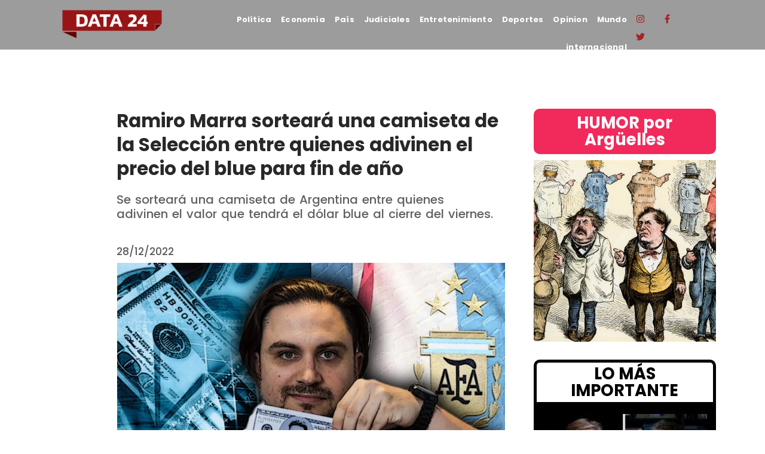

--- FILE ---
content_type: text/html; charset=UTF-8
request_url: https://data24.com.ar/entretenimiento/ramiro-marra-sorteara-una-camiseta-de-la-seleccion-entre-quienes-adivinen-el-precio-del-blue-para-fin-de-ano/
body_size: 34739
content:
<!DOCTYPE html>
<html lang="es-AR">
<head>
	<meta charset="UTF-8">
		<meta name='robots' content='index, follow, max-image-preview:large, max-snippet:-1, max-video-preview:-1' />

	<!-- This site is optimized with the Yoast SEO plugin v25.8 - https://yoast.com/wordpress/plugins/seo/ -->
	<title>Ramiro Marra sorteará una camiseta de la Selección entre quienes adivinen el precio del blue para fin de año - Data 24</title>
	<meta name="description" content="Data24.com.ar Es una nueva manera de entender la información." />
	<link rel="canonical" href="https://data24.com.ar/entretenimiento/ramiro-marra-sorteara-una-camiseta-de-la-seleccion-entre-quienes-adivinen-el-precio-del-blue-para-fin-de-ano/" />
	<meta property="og:locale" content="es_ES" />
	<meta property="og:type" content="article" />
	<meta property="og:title" content="Ramiro Marra sorteará una camiseta de la Selección entre quienes adivinen el precio del blue para fin de año - Data 24" />
	<meta property="og:description" content="Data24.com.ar Es una nueva manera de entender la información." />
	<meta property="og:url" content="https://data24.com.ar/entretenimiento/ramiro-marra-sorteara-una-camiseta-de-la-seleccion-entre-quienes-adivinen-el-precio-del-blue-para-fin-de-ano/" />
	<meta property="og:site_name" content="Data 24" />
	<meta property="article:publisher" content="https://www.facebook.com/data24comar" />
	<meta property="article:published_time" content="2022-12-29T02:13:59+00:00" />
	<meta property="article:modified_time" content="2022-12-30T00:00:43+00:00" />
	<meta property="og:image" content="http://data24.com.ar/wp-content/uploads/2022/12/MarraSorteo_Data24.jpg" />
	<meta property="og:image:width" content="1080" />
	<meta property="og:image:height" content="720" />
	<meta property="og:image:type" content="image/jpeg" />
	<meta name="author" content="Redacción" />
	<meta name="twitter:card" content="summary_large_image" />
	<meta name="twitter:creator" content="@data24comar" />
	<meta name="twitter:site" content="@data24comar" />
	<meta name="twitter:label1" content="Escrito por" />
	<meta name="twitter:data1" content="Redacción" />
	<meta name="twitter:label2" content="Tiempo de lectura" />
	<meta name="twitter:data2" content="1 minuto" />
	<script type="application/ld+json" class="yoast-schema-graph">{"@context":"https://schema.org","@graph":[{"@type":"Article","@id":"https://data24.com.ar/entretenimiento/ramiro-marra-sorteara-una-camiseta-de-la-seleccion-entre-quienes-adivinen-el-precio-del-blue-para-fin-de-ano/#article","isPartOf":{"@id":"https://data24.com.ar/entretenimiento/ramiro-marra-sorteara-una-camiseta-de-la-seleccion-entre-quienes-adivinen-el-precio-del-blue-para-fin-de-ano/"},"author":{"name":"Redacción","@id":"https://data24.com.ar/#/schema/person/51edfffdb38812231a21b35cf82e2338"},"headline":"Ramiro Marra sorteará una camiseta de la Selección entre quienes adivinen el precio del blue para fin de año","datePublished":"2022-12-29T02:13:59+00:00","dateModified":"2022-12-30T00:00:43+00:00","mainEntityOfPage":{"@id":"https://data24.com.ar/entretenimiento/ramiro-marra-sorteara-una-camiseta-de-la-seleccion-entre-quienes-adivinen-el-precio-del-blue-para-fin-de-ano/"},"wordCount":245,"publisher":{"@id":"https://data24.com.ar/#organization"},"image":{"@id":"https://data24.com.ar/entretenimiento/ramiro-marra-sorteara-una-camiseta-de-la-seleccion-entre-quienes-adivinen-el-precio-del-blue-para-fin-de-ano/#primaryimage"},"thumbnailUrl":"https://data24.com.ar/wp-content/uploads/2022/12/MarraSorteo_Data24.jpg","articleSection":["Entretenimiento"],"inLanguage":"es-AR"},{"@type":"WebPage","@id":"https://data24.com.ar/entretenimiento/ramiro-marra-sorteara-una-camiseta-de-la-seleccion-entre-quienes-adivinen-el-precio-del-blue-para-fin-de-ano/","url":"https://data24.com.ar/entretenimiento/ramiro-marra-sorteara-una-camiseta-de-la-seleccion-entre-quienes-adivinen-el-precio-del-blue-para-fin-de-ano/","name":"Ramiro Marra sorteará una camiseta de la Selección entre quienes adivinen el precio del blue para fin de año - Data 24","isPartOf":{"@id":"https://data24.com.ar/#website"},"primaryImageOfPage":{"@id":"https://data24.com.ar/entretenimiento/ramiro-marra-sorteara-una-camiseta-de-la-seleccion-entre-quienes-adivinen-el-precio-del-blue-para-fin-de-ano/#primaryimage"},"image":{"@id":"https://data24.com.ar/entretenimiento/ramiro-marra-sorteara-una-camiseta-de-la-seleccion-entre-quienes-adivinen-el-precio-del-blue-para-fin-de-ano/#primaryimage"},"thumbnailUrl":"https://data24.com.ar/wp-content/uploads/2022/12/MarraSorteo_Data24.jpg","datePublished":"2022-12-29T02:13:59+00:00","dateModified":"2022-12-30T00:00:43+00:00","description":"Data24.com.ar Es una nueva manera de entender la información.","breadcrumb":{"@id":"https://data24.com.ar/entretenimiento/ramiro-marra-sorteara-una-camiseta-de-la-seleccion-entre-quienes-adivinen-el-precio-del-blue-para-fin-de-ano/#breadcrumb"},"inLanguage":"es-AR","potentialAction":[{"@type":"ReadAction","target":["https://data24.com.ar/entretenimiento/ramiro-marra-sorteara-una-camiseta-de-la-seleccion-entre-quienes-adivinen-el-precio-del-blue-para-fin-de-ano/"]}]},{"@type":"ImageObject","inLanguage":"es-AR","@id":"https://data24.com.ar/entretenimiento/ramiro-marra-sorteara-una-camiseta-de-la-seleccion-entre-quienes-adivinen-el-precio-del-blue-para-fin-de-ano/#primaryimage","url":"https://data24.com.ar/wp-content/uploads/2022/12/MarraSorteo_Data24.jpg","contentUrl":"https://data24.com.ar/wp-content/uploads/2022/12/MarraSorteo_Data24.jpg","width":500,"height":333},{"@type":"BreadcrumbList","@id":"https://data24.com.ar/entretenimiento/ramiro-marra-sorteara-una-camiseta-de-la-seleccion-entre-quienes-adivinen-el-precio-del-blue-para-fin-de-ano/#breadcrumb","itemListElement":[{"@type":"ListItem","position":1,"name":"Data24","item":"https://data24.com.ar/"},{"@type":"ListItem","position":2,"name":"Ramiro Marra sorteará una camiseta de la Selección entre quienes adivinen el precio del blue para fin de año"}]},{"@type":"WebSite","@id":"https://data24.com.ar/#website","url":"https://data24.com.ar/","name":"Data 24","description":"Data24 es el primer portal argentino en luchar por un periodismo federal y LIBRE. Noticias de Argentina y del mundo.","publisher":{"@id":"https://data24.com.ar/#organization"},"potentialAction":[{"@type":"SearchAction","target":{"@type":"EntryPoint","urlTemplate":"https://data24.com.ar/?s={search_term_string}"},"query-input":{"@type":"PropertyValueSpecification","valueRequired":true,"valueName":"search_term_string"}}],"inLanguage":"es-AR"},{"@type":"Organization","@id":"https://data24.com.ar/#organization","name":"Data24","url":"https://data24.com.ar/","logo":{"@type":"ImageObject","inLanguage":"es-AR","@id":"https://data24.com.ar/#/schema/logo/image/","url":"https://data24.com.ar/wp-content/uploads/2022/04/Logo-Data.png","contentUrl":"https://data24.com.ar/wp-content/uploads/2022/04/Logo-Data.png","width":944,"height":368,"caption":"Data24"},"image":{"@id":"https://data24.com.ar/#/schema/logo/image/"},"sameAs":["https://www.facebook.com/data24comar","https://x.com/data24comar","https://www.instagram.com/data24comar/"]},{"@type":"Person","@id":"https://data24.com.ar/#/schema/person/51edfffdb38812231a21b35cf82e2338","name":"Redacción","description":"info@data24.com.ar","url":"https://data24.com.ar/author/redaccion/"}]}</script>
	<!-- / Yoast SEO plugin. -->


<link rel='dns-prefetch' href='//www.googletagmanager.com' />
<link rel="alternate" type="application/rss+xml" title="Data 24 &raquo; Feed" href="https://data24.com.ar/feed/" />
<link rel="alternate" type="application/rss+xml" title="Data 24 &raquo; RSS de los comentarios" href="https://data24.com.ar/comments/feed/" />
<link rel="alternate" title="oEmbed (JSON)" type="application/json+oembed" href="https://data24.com.ar/wp-json/oembed/1.0/embed?url=https%3A%2F%2Fdata24.com.ar%2Fentretenimiento%2Framiro-marra-sorteara-una-camiseta-de-la-seleccion-entre-quienes-adivinen-el-precio-del-blue-para-fin-de-ano%2F" />
<link rel="alternate" title="oEmbed (XML)" type="text/xml+oembed" href="https://data24.com.ar/wp-json/oembed/1.0/embed?url=https%3A%2F%2Fdata24.com.ar%2Fentretenimiento%2Framiro-marra-sorteara-una-camiseta-de-la-seleccion-entre-quienes-adivinen-el-precio-del-blue-para-fin-de-ano%2F&#038;format=xml" />
<style id='wp-img-auto-sizes-contain-inline-css' type='text/css'>
img:is([sizes=auto i],[sizes^="auto," i]){contain-intrinsic-size:3000px 1500px}
/*# sourceURL=wp-img-auto-sizes-contain-inline-css */
</style>
<style id='wp-emoji-styles-inline-css' type='text/css'>

	img.wp-smiley, img.emoji {
		display: inline !important;
		border: none !important;
		box-shadow: none !important;
		height: 1em !important;
		width: 1em !important;
		margin: 0 0.07em !important;
		vertical-align: -0.1em !important;
		background: none !important;
		padding: 0 !important;
	}
/*# sourceURL=wp-emoji-styles-inline-css */
</style>
<link rel='stylesheet' id='wp-block-library-css' href='https://data24.com.ar/wp-includes/css/dist/block-library/style.min.css?ver=6.9' type='text/css' media='all' />
<style id='wp-block-embed-inline-css' type='text/css'>
.wp-block-embed.alignleft,.wp-block-embed.alignright,.wp-block[data-align=left]>[data-type="core/embed"],.wp-block[data-align=right]>[data-type="core/embed"]{max-width:360px;width:100%}.wp-block-embed.alignleft .wp-block-embed__wrapper,.wp-block-embed.alignright .wp-block-embed__wrapper,.wp-block[data-align=left]>[data-type="core/embed"] .wp-block-embed__wrapper,.wp-block[data-align=right]>[data-type="core/embed"] .wp-block-embed__wrapper{min-width:280px}.wp-block-cover .wp-block-embed{min-height:240px;min-width:320px}.wp-block-embed{overflow-wrap:break-word}.wp-block-embed :where(figcaption){margin-bottom:1em;margin-top:.5em}.wp-block-embed iframe{max-width:100%}.wp-block-embed__wrapper{position:relative}.wp-embed-responsive .wp-has-aspect-ratio .wp-block-embed__wrapper:before{content:"";display:block;padding-top:50%}.wp-embed-responsive .wp-has-aspect-ratio iframe{bottom:0;height:100%;left:0;position:absolute;right:0;top:0;width:100%}.wp-embed-responsive .wp-embed-aspect-21-9 .wp-block-embed__wrapper:before{padding-top:42.85%}.wp-embed-responsive .wp-embed-aspect-18-9 .wp-block-embed__wrapper:before{padding-top:50%}.wp-embed-responsive .wp-embed-aspect-16-9 .wp-block-embed__wrapper:before{padding-top:56.25%}.wp-embed-responsive .wp-embed-aspect-4-3 .wp-block-embed__wrapper:before{padding-top:75%}.wp-embed-responsive .wp-embed-aspect-1-1 .wp-block-embed__wrapper:before{padding-top:100%}.wp-embed-responsive .wp-embed-aspect-9-16 .wp-block-embed__wrapper:before{padding-top:177.77%}.wp-embed-responsive .wp-embed-aspect-1-2 .wp-block-embed__wrapper:before{padding-top:200%}
/*# sourceURL=https://data24.com.ar/wp-includes/blocks/embed/style.min.css */
</style>
<style id='wp-block-paragraph-inline-css' type='text/css'>
.is-small-text{font-size:.875em}.is-regular-text{font-size:1em}.is-large-text{font-size:2.25em}.is-larger-text{font-size:3em}.has-drop-cap:not(:focus):first-letter{float:left;font-size:8.4em;font-style:normal;font-weight:100;line-height:.68;margin:.05em .1em 0 0;text-transform:uppercase}body.rtl .has-drop-cap:not(:focus):first-letter{float:none;margin-left:.1em}p.has-drop-cap.has-background{overflow:hidden}:root :where(p.has-background){padding:1.25em 2.375em}:where(p.has-text-color:not(.has-link-color)) a{color:inherit}p.has-text-align-left[style*="writing-mode:vertical-lr"],p.has-text-align-right[style*="writing-mode:vertical-rl"]{rotate:180deg}
/*# sourceURL=https://data24.com.ar/wp-includes/blocks/paragraph/style.min.css */
</style>
<style id='global-styles-inline-css' type='text/css'>
:root{--wp--preset--aspect-ratio--square: 1;--wp--preset--aspect-ratio--4-3: 4/3;--wp--preset--aspect-ratio--3-4: 3/4;--wp--preset--aspect-ratio--3-2: 3/2;--wp--preset--aspect-ratio--2-3: 2/3;--wp--preset--aspect-ratio--16-9: 16/9;--wp--preset--aspect-ratio--9-16: 9/16;--wp--preset--color--black: #000000;--wp--preset--color--cyan-bluish-gray: #abb8c3;--wp--preset--color--white: #ffffff;--wp--preset--color--pale-pink: #f78da7;--wp--preset--color--vivid-red: #cf2e2e;--wp--preset--color--luminous-vivid-orange: #ff6900;--wp--preset--color--luminous-vivid-amber: #fcb900;--wp--preset--color--light-green-cyan: #7bdcb5;--wp--preset--color--vivid-green-cyan: #00d084;--wp--preset--color--pale-cyan-blue: #8ed1fc;--wp--preset--color--vivid-cyan-blue: #0693e3;--wp--preset--color--vivid-purple: #9b51e0;--wp--preset--gradient--vivid-cyan-blue-to-vivid-purple: linear-gradient(135deg,rgb(6,147,227) 0%,rgb(155,81,224) 100%);--wp--preset--gradient--light-green-cyan-to-vivid-green-cyan: linear-gradient(135deg,rgb(122,220,180) 0%,rgb(0,208,130) 100%);--wp--preset--gradient--luminous-vivid-amber-to-luminous-vivid-orange: linear-gradient(135deg,rgb(252,185,0) 0%,rgb(255,105,0) 100%);--wp--preset--gradient--luminous-vivid-orange-to-vivid-red: linear-gradient(135deg,rgb(255,105,0) 0%,rgb(207,46,46) 100%);--wp--preset--gradient--very-light-gray-to-cyan-bluish-gray: linear-gradient(135deg,rgb(238,238,238) 0%,rgb(169,184,195) 100%);--wp--preset--gradient--cool-to-warm-spectrum: linear-gradient(135deg,rgb(74,234,220) 0%,rgb(151,120,209) 20%,rgb(207,42,186) 40%,rgb(238,44,130) 60%,rgb(251,105,98) 80%,rgb(254,248,76) 100%);--wp--preset--gradient--blush-light-purple: linear-gradient(135deg,rgb(255,206,236) 0%,rgb(152,150,240) 100%);--wp--preset--gradient--blush-bordeaux: linear-gradient(135deg,rgb(254,205,165) 0%,rgb(254,45,45) 50%,rgb(107,0,62) 100%);--wp--preset--gradient--luminous-dusk: linear-gradient(135deg,rgb(255,203,112) 0%,rgb(199,81,192) 50%,rgb(65,88,208) 100%);--wp--preset--gradient--pale-ocean: linear-gradient(135deg,rgb(255,245,203) 0%,rgb(182,227,212) 50%,rgb(51,167,181) 100%);--wp--preset--gradient--electric-grass: linear-gradient(135deg,rgb(202,248,128) 0%,rgb(113,206,126) 100%);--wp--preset--gradient--midnight: linear-gradient(135deg,rgb(2,3,129) 0%,rgb(40,116,252) 100%);--wp--preset--font-size--small: 13px;--wp--preset--font-size--medium: 20px;--wp--preset--font-size--large: 36px;--wp--preset--font-size--x-large: 42px;--wp--preset--spacing--20: 0.44rem;--wp--preset--spacing--30: 0.67rem;--wp--preset--spacing--40: 1rem;--wp--preset--spacing--50: 1.5rem;--wp--preset--spacing--60: 2.25rem;--wp--preset--spacing--70: 3.38rem;--wp--preset--spacing--80: 5.06rem;--wp--preset--shadow--natural: 6px 6px 9px rgba(0, 0, 0, 0.2);--wp--preset--shadow--deep: 12px 12px 50px rgba(0, 0, 0, 0.4);--wp--preset--shadow--sharp: 6px 6px 0px rgba(0, 0, 0, 0.2);--wp--preset--shadow--outlined: 6px 6px 0px -3px rgb(255, 255, 255), 6px 6px rgb(0, 0, 0);--wp--preset--shadow--crisp: 6px 6px 0px rgb(0, 0, 0);}:where(.is-layout-flex){gap: 0.5em;}:where(.is-layout-grid){gap: 0.5em;}body .is-layout-flex{display: flex;}.is-layout-flex{flex-wrap: wrap;align-items: center;}.is-layout-flex > :is(*, div){margin: 0;}body .is-layout-grid{display: grid;}.is-layout-grid > :is(*, div){margin: 0;}:where(.wp-block-columns.is-layout-flex){gap: 2em;}:where(.wp-block-columns.is-layout-grid){gap: 2em;}:where(.wp-block-post-template.is-layout-flex){gap: 1.25em;}:where(.wp-block-post-template.is-layout-grid){gap: 1.25em;}.has-black-color{color: var(--wp--preset--color--black) !important;}.has-cyan-bluish-gray-color{color: var(--wp--preset--color--cyan-bluish-gray) !important;}.has-white-color{color: var(--wp--preset--color--white) !important;}.has-pale-pink-color{color: var(--wp--preset--color--pale-pink) !important;}.has-vivid-red-color{color: var(--wp--preset--color--vivid-red) !important;}.has-luminous-vivid-orange-color{color: var(--wp--preset--color--luminous-vivid-orange) !important;}.has-luminous-vivid-amber-color{color: var(--wp--preset--color--luminous-vivid-amber) !important;}.has-light-green-cyan-color{color: var(--wp--preset--color--light-green-cyan) !important;}.has-vivid-green-cyan-color{color: var(--wp--preset--color--vivid-green-cyan) !important;}.has-pale-cyan-blue-color{color: var(--wp--preset--color--pale-cyan-blue) !important;}.has-vivid-cyan-blue-color{color: var(--wp--preset--color--vivid-cyan-blue) !important;}.has-vivid-purple-color{color: var(--wp--preset--color--vivid-purple) !important;}.has-black-background-color{background-color: var(--wp--preset--color--black) !important;}.has-cyan-bluish-gray-background-color{background-color: var(--wp--preset--color--cyan-bluish-gray) !important;}.has-white-background-color{background-color: var(--wp--preset--color--white) !important;}.has-pale-pink-background-color{background-color: var(--wp--preset--color--pale-pink) !important;}.has-vivid-red-background-color{background-color: var(--wp--preset--color--vivid-red) !important;}.has-luminous-vivid-orange-background-color{background-color: var(--wp--preset--color--luminous-vivid-orange) !important;}.has-luminous-vivid-amber-background-color{background-color: var(--wp--preset--color--luminous-vivid-amber) !important;}.has-light-green-cyan-background-color{background-color: var(--wp--preset--color--light-green-cyan) !important;}.has-vivid-green-cyan-background-color{background-color: var(--wp--preset--color--vivid-green-cyan) !important;}.has-pale-cyan-blue-background-color{background-color: var(--wp--preset--color--pale-cyan-blue) !important;}.has-vivid-cyan-blue-background-color{background-color: var(--wp--preset--color--vivid-cyan-blue) !important;}.has-vivid-purple-background-color{background-color: var(--wp--preset--color--vivid-purple) !important;}.has-black-border-color{border-color: var(--wp--preset--color--black) !important;}.has-cyan-bluish-gray-border-color{border-color: var(--wp--preset--color--cyan-bluish-gray) !important;}.has-white-border-color{border-color: var(--wp--preset--color--white) !important;}.has-pale-pink-border-color{border-color: var(--wp--preset--color--pale-pink) !important;}.has-vivid-red-border-color{border-color: var(--wp--preset--color--vivid-red) !important;}.has-luminous-vivid-orange-border-color{border-color: var(--wp--preset--color--luminous-vivid-orange) !important;}.has-luminous-vivid-amber-border-color{border-color: var(--wp--preset--color--luminous-vivid-amber) !important;}.has-light-green-cyan-border-color{border-color: var(--wp--preset--color--light-green-cyan) !important;}.has-vivid-green-cyan-border-color{border-color: var(--wp--preset--color--vivid-green-cyan) !important;}.has-pale-cyan-blue-border-color{border-color: var(--wp--preset--color--pale-cyan-blue) !important;}.has-vivid-cyan-blue-border-color{border-color: var(--wp--preset--color--vivid-cyan-blue) !important;}.has-vivid-purple-border-color{border-color: var(--wp--preset--color--vivid-purple) !important;}.has-vivid-cyan-blue-to-vivid-purple-gradient-background{background: var(--wp--preset--gradient--vivid-cyan-blue-to-vivid-purple) !important;}.has-light-green-cyan-to-vivid-green-cyan-gradient-background{background: var(--wp--preset--gradient--light-green-cyan-to-vivid-green-cyan) !important;}.has-luminous-vivid-amber-to-luminous-vivid-orange-gradient-background{background: var(--wp--preset--gradient--luminous-vivid-amber-to-luminous-vivid-orange) !important;}.has-luminous-vivid-orange-to-vivid-red-gradient-background{background: var(--wp--preset--gradient--luminous-vivid-orange-to-vivid-red) !important;}.has-very-light-gray-to-cyan-bluish-gray-gradient-background{background: var(--wp--preset--gradient--very-light-gray-to-cyan-bluish-gray) !important;}.has-cool-to-warm-spectrum-gradient-background{background: var(--wp--preset--gradient--cool-to-warm-spectrum) !important;}.has-blush-light-purple-gradient-background{background: var(--wp--preset--gradient--blush-light-purple) !important;}.has-blush-bordeaux-gradient-background{background: var(--wp--preset--gradient--blush-bordeaux) !important;}.has-luminous-dusk-gradient-background{background: var(--wp--preset--gradient--luminous-dusk) !important;}.has-pale-ocean-gradient-background{background: var(--wp--preset--gradient--pale-ocean) !important;}.has-electric-grass-gradient-background{background: var(--wp--preset--gradient--electric-grass) !important;}.has-midnight-gradient-background{background: var(--wp--preset--gradient--midnight) !important;}.has-small-font-size{font-size: var(--wp--preset--font-size--small) !important;}.has-medium-font-size{font-size: var(--wp--preset--font-size--medium) !important;}.has-large-font-size{font-size: var(--wp--preset--font-size--large) !important;}.has-x-large-font-size{font-size: var(--wp--preset--font-size--x-large) !important;}
/*# sourceURL=global-styles-inline-css */
</style>

<style id='classic-theme-styles-inline-css' type='text/css'>
/*! This file is auto-generated */
.wp-block-button__link{color:#fff;background-color:#32373c;border-radius:9999px;box-shadow:none;text-decoration:none;padding:calc(.667em + 2px) calc(1.333em + 2px);font-size:1.125em}.wp-block-file__button{background:#32373c;color:#fff;text-decoration:none}
/*# sourceURL=/wp-includes/css/classic-themes.min.css */
</style>
<link rel='stylesheet' id='pdfp-public-css' href='https://data24.com.ar/wp-content/plugins/pdf-poster/build/public.css?ver=2.3.0' type='text/css' media='all' />
<link rel='stylesheet' id='sigijh-front_css-css' href='https://data24.com.ar/wp-content/plugins/just-highlight/css/style.css?ver=6.9' type='text/css' media='all' />
<link rel='stylesheet' id='royal-elementor-kit-style-css' href='https://data24.com.ar/wp-content/themes/royal-elementor-kit/style.css?ver=1.0.141' type='text/css' media='all' />
<link rel='stylesheet' id='elementor-frontend-css' href='https://data24.com.ar/wp-content/plugins/elementor/assets/css/frontend.min.css?ver=3.32.3' type='text/css' media='all' />
<link rel='stylesheet' id='widget-heading-css' href='https://data24.com.ar/wp-content/plugins/elementor/assets/css/widget-heading.min.css?ver=3.32.3' type='text/css' media='all' />
<link rel='stylesheet' id='widget-form-css' href='https://data24.com.ar/wp-content/plugins/pro-elements/assets/css/widget-form.min.css?ver=3.31.2' type='text/css' media='all' />
<link rel='stylesheet' id='e-popup-css' href='https://data24.com.ar/wp-content/plugins/pro-elements/assets/css/conditionals/popup.min.css?ver=3.31.2' type='text/css' media='all' />
<link rel='stylesheet' id='widget-image-css' href='https://data24.com.ar/wp-content/plugins/elementor/assets/css/widget-image.min.css?ver=3.32.3' type='text/css' media='all' />
<link rel='stylesheet' id='widget-nav-menu-css' href='https://data24.com.ar/wp-content/plugins/pro-elements/assets/css/widget-nav-menu.min.css?ver=3.31.2' type='text/css' media='all' />
<link rel='stylesheet' id='widget-social-icons-css' href='https://data24.com.ar/wp-content/plugins/elementor/assets/css/widget-social-icons.min.css?ver=3.32.3' type='text/css' media='all' />
<link rel='stylesheet' id='e-apple-webkit-css' href='https://data24.com.ar/wp-content/plugins/elementor/assets/css/conditionals/apple-webkit.min.css?ver=3.32.3' type='text/css' media='all' />
<link rel='stylesheet' id='e-sticky-css' href='https://data24.com.ar/wp-content/plugins/pro-elements/assets/css/modules/sticky.min.css?ver=3.31.2' type='text/css' media='all' />
<link rel='stylesheet' id='widget-spacer-css' href='https://data24.com.ar/wp-content/plugins/elementor/assets/css/widget-spacer.min.css?ver=3.32.3' type='text/css' media='all' />
<link rel='stylesheet' id='widget-post-info-css' href='https://data24.com.ar/wp-content/plugins/pro-elements/assets/css/widget-post-info.min.css?ver=3.31.2' type='text/css' media='all' />
<link rel='stylesheet' id='widget-icon-list-css' href='https://data24.com.ar/wp-content/plugins/elementor/assets/css/widget-icon-list.min.css?ver=3.32.3' type='text/css' media='all' />
<link rel='stylesheet' id='widget-share-buttons-css' href='https://data24.com.ar/wp-content/plugins/pro-elements/assets/css/widget-share-buttons.min.css?ver=3.31.2' type='text/css' media='all' />
<link rel='stylesheet' id='e-animation-bob-css' href='https://data24.com.ar/wp-content/plugins/elementor/assets/lib/animations/styles/e-animation-bob.min.css?ver=3.32.3' type='text/css' media='all' />
<link rel='stylesheet' id='widget-image-box-css' href='https://data24.com.ar/wp-content/plugins/elementor/assets/css/widget-image-box.min.css?ver=3.32.3' type='text/css' media='all' />
<link rel='stylesheet' id='e-animation-fadeIn-css' href='https://data24.com.ar/wp-content/plugins/elementor/assets/lib/animations/styles/fadeIn.min.css?ver=3.32.3' type='text/css' media='all' />
<link rel='stylesheet' id='widget-search-form-css' href='https://data24.com.ar/wp-content/plugins/pro-elements/assets/css/widget-search-form.min.css?ver=3.31.2' type='text/css' media='all' />
<link rel='stylesheet' id='widget-divider-css' href='https://data24.com.ar/wp-content/plugins/elementor/assets/css/widget-divider.min.css?ver=3.32.3' type='text/css' media='all' />
<link rel='stylesheet' id='e-animation-float-css' href='https://data24.com.ar/wp-content/plugins/elementor/assets/lib/animations/styles/e-animation-float.min.css?ver=3.32.3' type='text/css' media='all' />
<link rel='stylesheet' id='e-animation-fadeInUp-css' href='https://data24.com.ar/wp-content/plugins/elementor/assets/lib/animations/styles/fadeInUp.min.css?ver=3.32.3' type='text/css' media='all' />
<link rel='stylesheet' id='widget-posts-css' href='https://data24.com.ar/wp-content/plugins/pro-elements/assets/css/widget-posts.min.css?ver=3.31.2' type='text/css' media='all' />
<link rel='stylesheet' id='widget-flip-box-css' href='https://data24.com.ar/wp-content/plugins/pro-elements/assets/css/widget-flip-box.min.css?ver=3.31.2' type='text/css' media='all' />
<link rel='stylesheet' id='e-animation-grow-css' href='https://data24.com.ar/wp-content/plugins/elementor/assets/lib/animations/styles/e-animation-grow.min.css?ver=3.32.3' type='text/css' media='all' />
<link rel='stylesheet' id='elementor-post-16890-css' href='https://data24.com.ar/wp-content/uploads/elementor/css/post-16890.css?ver=1768273915' type='text/css' media='all' />
<link rel='stylesheet' id='elementor-post-43293-css' href='https://data24.com.ar/wp-content/uploads/elementor/css/post-43293.css?ver=1768273916' type='text/css' media='all' />
<link rel='stylesheet' id='elementor-post-42735-css' href='https://data24.com.ar/wp-content/uploads/elementor/css/post-42735.css?ver=1768273988' type='text/css' media='all' />
<link rel='stylesheet' id='wpr-text-animations-css-css' href='https://data24.com.ar/wp-content/plugins/royal-elementor-addons/assets/css/lib/animations/text-animations.min.css?ver=1.7.1034' type='text/css' media='all' />
<link rel='stylesheet' id='wpr-addons-css-css' href='https://data24.com.ar/wp-content/plugins/royal-elementor-addons/assets/css/frontend.min.css?ver=1.7.1034' type='text/css' media='all' />
<link rel='stylesheet' id='font-awesome-5-all-css' href='https://data24.com.ar/wp-content/plugins/elementor/assets/lib/font-awesome/css/all.min.css?ver=1.7.1034' type='text/css' media='all' />
<link rel='stylesheet' id='elementor-gf-local-roboto-css' href='http://data24.com.ar/wp-content/uploads/elementor/google-fonts/css/roboto.css?ver=1748015411' type='text/css' media='all' />
<link rel='stylesheet' id='elementor-gf-local-poppins-css' href='http://data24.com.ar/wp-content/uploads/elementor/google-fonts/css/poppins.css?ver=1748015447' type='text/css' media='all' />
<link rel='stylesheet' id='elementor-gf-local-nunito-css' href='http://data24.com.ar/wp-content/uploads/elementor/google-fonts/css/nunito.css?ver=1748015479' type='text/css' media='all' />
<link rel='stylesheet' id='elementor-gf-local-quicksand-css' href='http://data24.com.ar/wp-content/uploads/elementor/google-fonts/css/quicksand.css?ver=1748015489' type='text/css' media='all' />
<link rel='stylesheet' id='elementor-gf-local-montserrat-css' href='http://data24.com.ar/wp-content/uploads/elementor/google-fonts/css/montserrat.css?ver=1748015517' type='text/css' media='all' />
<link rel='stylesheet' id='elementor-gf-local-archivo-css' href='http://data24.com.ar/wp-content/uploads/elementor/google-fonts/css/archivo.css?ver=1748015534' type='text/css' media='all' />
<link rel='stylesheet' id='elementor-gf-local-karla-css' href='http://data24.com.ar/wp-content/uploads/elementor/google-fonts/css/karla.css?ver=1748015459' type='text/css' media='all' />
<script type="text/javascript" data-cfasync="false" src="https://data24.com.ar/wp-includes/js/jquery/jquery.min.js?ver=3.7.1" id="jquery-core-js"></script>
<script type="text/javascript" data-cfasync="false" src="https://data24.com.ar/wp-includes/js/jquery/jquery-migrate.min.js?ver=3.4.1" id="jquery-migrate-js"></script>
<script type="text/javascript" src="https://data24.com.ar/wp-content/plugins/pro-elements/assets/js/page-transitions.min.js?ver=3.31.2" id="page-transitions-js"></script>

<!-- Google tag (gtag.js) snippet added by Site Kit -->
<!-- Google Analytics snippet added by Site Kit -->
<script type="text/javascript" src="https://www.googletagmanager.com/gtag/js?id=G-H4F9Y71RH1" id="google_gtagjs-js" async></script>
<script type="text/javascript" id="google_gtagjs-js-after">
/* <![CDATA[ */
window.dataLayer = window.dataLayer || [];function gtag(){dataLayer.push(arguments);}
gtag("set","linker",{"domains":["data24.com.ar"]});
gtag("js", new Date());
gtag("set", "developer_id.dZTNiMT", true);
gtag("config", "G-H4F9Y71RH1");
//# sourceURL=google_gtagjs-js-after
/* ]]> */
</script>
<link rel="https://api.w.org/" href="https://data24.com.ar/wp-json/" /><link rel="alternate" title="JSON" type="application/json" href="https://data24.com.ar/wp-json/wp/v2/posts/42550" /><link rel="EditURI" type="application/rsd+xml" title="RSD" href="https://data24.com.ar/xmlrpc.php?rsd" />
<meta name="generator" content="WordPress 6.9" />
<link rel='shortlink' href='https://data24.com.ar/?p=42550' />
        <style>
                    </style>
<meta name="generator" content="Site Kit by Google 1.170.0" /><style>.apjtempswal{display:none!important;}body.complete .swal-overlay{opacity: 0;}body.complete .swal-overlay--show-modal{opacity: 1 !important;}</style><meta name="generator" content="Elementor 3.32.3; features: e_font_icon_svg, additional_custom_breakpoints; settings: css_print_method-external, google_font-enabled, font_display-auto">
			<style>
				.e-con.e-parent:nth-of-type(n+4):not(.e-lazyloaded):not(.e-no-lazyload),
				.e-con.e-parent:nth-of-type(n+4):not(.e-lazyloaded):not(.e-no-lazyload) * {
					background-image: none !important;
				}
				@media screen and (max-height: 1024px) {
					.e-con.e-parent:nth-of-type(n+3):not(.e-lazyloaded):not(.e-no-lazyload),
					.e-con.e-parent:nth-of-type(n+3):not(.e-lazyloaded):not(.e-no-lazyload) * {
						background-image: none !important;
					}
				}
				@media screen and (max-height: 640px) {
					.e-con.e-parent:nth-of-type(n+2):not(.e-lazyloaded):not(.e-no-lazyload),
					.e-con.e-parent:nth-of-type(n+2):not(.e-lazyloaded):not(.e-no-lazyload) * {
						background-image: none !important;
					}
				}
			</style>
			<style type="text/css" id="custom-background-css">
body.custom-background { background-color: #ffffff; }
</style>
	<script id='nitro-telemetry-meta' nitro-exclude>window.NPTelemetryMetadata={missReason: (!window.NITROPACK_STATE ? 'cache not found' : 'hit'),pageType: 'post',isEligibleForOptimization: true,}</script><script id='nitro-generic' nitro-exclude>(()=>{window.NitroPack=window.NitroPack||{coreVersion:"na",isCounted:!1};let e=document.createElement("script");if(e.src="https://nitroscripts.com/SYKokWrhaPBnboVTRdXUfYhARwXXxYht",e.async=!0,e.id="nitro-script",document.head.appendChild(e),!window.NitroPack.isCounted){window.NitroPack.isCounted=!0;let t=()=>{navigator.sendBeacon("https://to.getnitropack.com/p",JSON.stringify({siteId:"SYKokWrhaPBnboVTRdXUfYhARwXXxYht",url:window.location.href,isOptimized:!!window.IS_NITROPACK,coreVersion:"na",missReason:window.NPTelemetryMetadata?.missReason||"",pageType:window.NPTelemetryMetadata?.pageType||"",isEligibleForOptimization:!!window.NPTelemetryMetadata?.isEligibleForOptimization}))};(()=>{let e=()=>new Promise(e=>{"complete"===document.readyState?e():window.addEventListener("load",e)}),i=()=>new Promise(e=>{document.prerendering?document.addEventListener("prerenderingchange",e,{once:!0}):e()}),a=async()=>{await i(),await e(),t()};a()})(),window.addEventListener("pageshow",e=>{if(e.persisted){let i=document.prerendering||self.performance?.getEntriesByType?.("navigation")[0]?.activationStart>0;"visible"!==document.visibilityState||i||t()}})}})();</script>			<meta name="theme-color" content="#FFFFFF">
			<link rel="icon" href="https://data24.com.ar/wp-content/uploads/2023/02/2-1-150x150.png" sizes="32x32" />
<link rel="icon" href="https://data24.com.ar/wp-content/uploads/2023/02/2-1.png" sizes="192x192" />
<link rel="apple-touch-icon" href="https://data24.com.ar/wp-content/uploads/2023/02/2-1.png" />
<meta name="msapplication-TileImage" content="https://data24.com.ar/wp-content/uploads/2023/02/2-1.png" />
		<style type="text/css" id="wp-custom-css">
			/* NUEVO AGREGADO NN */
a.elementor-author-box__avatar {
    visibility: hidden !important;
}
.elementor-author-box__text {
    visibility: hidden !important;
}
/* time {
        display: none !important;
} */
.elementor-widget-container {
    padding: 0px !important;
    border-color: rgba(255, 255, 255, 0.15) !important;
}
.elementor-element.elementor-element-9aea276.elementor-widget-divider--separator-type-pattern.elementor-widget-divider--view-line.elementor-widget.elementor-widget-divider {
    display: none;
}
.elementor-element.elementor-element-e195db8.elementor-posts--show-thumbnail.elementor-widget.elementor-widget-posts {
    display: none;
}
.elementor-42735 .elementor-element.elementor-element-4f1d5d7 > .elementor-element-populated {
    border-width: 5px 5px 5px 5px !important;
}
.elementor-42735 .elementor-element.elementor-element-746c25c6 > .elementor-element-populated {
    border-width: 5px 5px 5px 5px !important;
	border-color: #981316 !important;
}
.elementor-42735 .elementor-element.elementor-element-b2a8fad > .elementor-element-populated {
    border-width: 5px 5px 5px 5px;
}
.elementor-element.elementor-element-53ef46d.elementor-widget.elementor-widget-spacer {
    display: none;
}
h2 {
    font-weight: 700 !important;
}		</style>
		<style id="wpr_lightbox_styles">
				.lg-backdrop {
					background-color: rgba(0,0,0,0.6) !important;
				}
				.lg-toolbar,
				.lg-dropdown {
					background-color: rgba(0,0,0,0.8) !important;
				}
				.lg-dropdown:after {
					border-bottom-color: rgba(0,0,0,0.8) !important;
				}
				.lg-sub-html {
					background-color: rgba(0,0,0,0.8) !important;
				}
				.lg-thumb-outer,
				.lg-progress-bar {
					background-color: #444444 !important;
				}
				.lg-progress {
					background-color: #a90707 !important;
				}
				.lg-icon {
					color: #efefef !important;
					font-size: 20px !important;
				}
				.lg-icon.lg-toogle-thumb {
					font-size: 24px !important;
				}
				.lg-icon:hover,
				.lg-dropdown-text:hover {
					color: #ffffff !important;
				}
				.lg-sub-html,
				.lg-dropdown-text {
					color: #efefef !important;
					font-size: 14px !important;
				}
				#lg-counter {
					color: #efefef !important;
					font-size: 14px !important;
				}
				.lg-prev,
				.lg-next {
					font-size: 35px !important;
				}

				/* Defaults */
				.lg-icon {
				background-color: transparent !important;
				}

				#lg-counter {
				opacity: 0.9;
				}

				.lg-thumb-outer {
				padding: 0 10px;
				}

				.lg-thumb-item {
				border-radius: 0 !important;
				border: none !important;
				opacity: 0.5;
				}

				.lg-thumb-item.active {
					opacity: 1;
				}
	         </style>	<meta name="viewport" content="width=device-width, initial-scale=1.0, viewport-fit=cover" /></head>
<body class="wp-singular post-template-default single single-post postid-42550 single-format-standard custom-background wp-custom-logo wp-embed-responsive wp-theme-royal-elementor-kit eio-default elementor-default elementor-template-canvas elementor-kit-16890 elementor-page-42313 elementor-page-42735">
			<e-page-transition preloader-type="image" preloader-image-url="http://data24.com.ar/wp-content/uploads/2023/02/2.png" class="e-page-transition--entering" exclude="^https\:\/\/data24\.com\.ar\/wp\-admin\/">
					</e-page-transition>
				<div data-elementor-type="single-post" data-elementor-id="42735" class="elementor elementor-42735 elementor-location-single post-42550 post type-post status-publish format-standard has-post-thumbnail hentry category-entretenimiento" data-elementor-post-type="elementor_library">
					<section class="elementor-section elementor-top-section elementor-element elementor-element-436ae12 elementor-section-height-min-height elementor-hidden-mobile elementor-section-items-top elementor-section-boxed elementor-section-height-default wpr-particle-no wpr-jarallax-no wpr-parallax-no wpr-sticky-section-no" data-id="436ae12" data-element_type="section" data-settings="{&quot;background_background&quot;:&quot;classic&quot;,&quot;sticky&quot;:&quot;top&quot;,&quot;sticky_on&quot;:[&quot;desktop&quot;,&quot;mobile&quot;],&quot;animation_mobile&quot;:&quot;none&quot;,&quot;sticky_offset&quot;:0,&quot;sticky_effects_offset&quot;:0,&quot;sticky_anchor_link_offset&quot;:0}">
							<div class="elementor-background-overlay"></div>
							<div class="elementor-container elementor-column-gap-no">
					<div class="elementor-column elementor-col-33 elementor-top-column elementor-element elementor-element-6b0adf2" data-id="6b0adf2" data-element_type="column" data-settings="{&quot;background_background&quot;:&quot;classic&quot;}">
			<div class="elementor-widget-wrap elementor-element-populated">
						<div class="elementor-element elementor-element-faebc5a elementor-widget elementor-widget-image" data-id="faebc5a" data-element_type="widget" data-widget_type="image.default">
				<div class="elementor-widget-container">
																<a href="http://data24.com.ar">
							<img width="960" height="328" src="https://data24.com.ar/wp-content/uploads/2023/02/Logo-horizontal-01-1024x350.png" class="attachment-large size-large wp-image-45076" alt="" srcset="https://data24.com.ar/wp-content/uploads/2023/02/Logo-horizontal-01-1024x350.png 1024w, https://data24.com.ar/wp-content/uploads/2023/02/Logo-horizontal-01-300x102.png 300w, https://data24.com.ar/wp-content/uploads/2023/02/Logo-horizontal-01-768x262.png 768w, https://data24.com.ar/wp-content/uploads/2023/02/Logo-horizontal-01.png 500w" sizes="(max-width: 960px) 100vw, 960px" />								</a>
															</div>
				</div>
					</div>
		</div>
				<div class="elementor-column elementor-col-33 elementor-top-column elementor-element elementor-element-58c30d9 elementor-hidden-tablet elementor-hidden-mobile" data-id="58c30d9" data-element_type="column" data-settings="{&quot;background_background&quot;:&quot;classic&quot;}">
			<div class="elementor-widget-wrap elementor-element-populated">
						<div class="elementor-element elementor-element-6c18859 elementor-nav-menu__align-end elementor-nav-menu--dropdown-tablet elementor-nav-menu__text-align-aside elementor-nav-menu--toggle elementor-nav-menu--burger elementor-widget elementor-widget-nav-menu" data-id="6c18859" data-element_type="widget" data-settings="{&quot;layout&quot;:&quot;horizontal&quot;,&quot;submenu_icon&quot;:{&quot;value&quot;:&quot;&lt;svg class=\&quot;e-font-icon-svg e-fas-caret-down\&quot; viewBox=\&quot;0 0 320 512\&quot; xmlns=\&quot;http:\/\/www.w3.org\/2000\/svg\&quot;&gt;&lt;path d=\&quot;M31.3 192h257.3c17.8 0 26.7 21.5 14.1 34.1L174.1 354.8c-7.8 7.8-20.5 7.8-28.3 0L17.2 226.1C4.6 213.5 13.5 192 31.3 192z\&quot;&gt;&lt;\/path&gt;&lt;\/svg&gt;&quot;,&quot;library&quot;:&quot;fa-solid&quot;},&quot;toggle&quot;:&quot;burger&quot;}" data-widget_type="nav-menu.default">
				<div class="elementor-widget-container">
								<nav aria-label="Menu" class="elementor-nav-menu--main elementor-nav-menu__container elementor-nav-menu--layout-horizontal e--pointer-underline e--animation-fade">
				<ul id="menu-1-6c18859" class="elementor-nav-menu"><li class="menu-item menu-item-type-post_type menu-item-object-page menu-item-42276"><a href="https://data24.com.ar/politica/" class="elementor-item">Política</a></li>
<li class="menu-item menu-item-type-post_type menu-item-object-page menu-item-42275"><a href="https://data24.com.ar/economia/" class="elementor-item">Economía</a></li>
<li class="menu-item menu-item-type-post_type menu-item-object-page menu-item-42274"><a href="https://data24.com.ar/pais/" class="elementor-item">País</a></li>
<li class="menu-item menu-item-type-post_type menu-item-object-page menu-item-42273"><a href="https://data24.com.ar/judiciales/" class="elementor-item">Judiciales</a></li>
<li class="menu-item menu-item-type-post_type menu-item-object-page menu-item-42272"><a href="https://data24.com.ar/entretenimiento/" class="elementor-item">Entretenimiento</a></li>
<li class="menu-item menu-item-type-post_type menu-item-object-page menu-item-42271"><a href="https://data24.com.ar/deportes/" class="elementor-item">Deportes</a></li>
<li class="menu-item menu-item-type-post_type menu-item-object-page menu-item-44741"><a href="https://data24.com.ar/opinion/" class="elementor-item">Opinion</a></li>
<li class="menu-item menu-item-type-post_type menu-item-object-page menu-item-45692"><a href="https://data24.com.ar/mundo/" class="elementor-item">Mundo</a></li>
<li class="menu-item menu-item-type-post_type menu-item-object-page menu-item-64584"><a href="https://data24.com.ar/internacional/" class="elementor-item">internacional</a></li>
</ul>			</nav>
					<div class="elementor-menu-toggle" role="button" tabindex="0" aria-label="Menu Toggle" aria-expanded="false">
			<svg aria-hidden="true" role="presentation" class="elementor-menu-toggle__icon--open e-font-icon-svg e-eicon-menu-bar" viewBox="0 0 1000 1000" xmlns="http://www.w3.org/2000/svg"><path d="M104 333H896C929 333 958 304 958 271S929 208 896 208H104C71 208 42 237 42 271S71 333 104 333ZM104 583H896C929 583 958 554 958 521S929 458 896 458H104C71 458 42 487 42 521S71 583 104 583ZM104 833H896C929 833 958 804 958 771S929 708 896 708H104C71 708 42 737 42 771S71 833 104 833Z"></path></svg><svg aria-hidden="true" role="presentation" class="elementor-menu-toggle__icon--close e-font-icon-svg e-eicon-close" viewBox="0 0 1000 1000" xmlns="http://www.w3.org/2000/svg"><path d="M742 167L500 408 258 167C246 154 233 150 217 150 196 150 179 158 167 167 154 179 150 196 150 212 150 229 154 242 171 254L408 500 167 742C138 771 138 800 167 829 196 858 225 858 254 829L496 587 738 829C750 842 767 846 783 846 800 846 817 842 829 829 842 817 846 804 846 783 846 767 842 750 829 737L588 500 833 258C863 229 863 200 833 171 804 137 775 137 742 167Z"></path></svg>		</div>
					<nav class="elementor-nav-menu--dropdown elementor-nav-menu__container" aria-hidden="true">
				<ul id="menu-2-6c18859" class="elementor-nav-menu"><li class="menu-item menu-item-type-post_type menu-item-object-page menu-item-42276"><a href="https://data24.com.ar/politica/" class="elementor-item" tabindex="-1">Política</a></li>
<li class="menu-item menu-item-type-post_type menu-item-object-page menu-item-42275"><a href="https://data24.com.ar/economia/" class="elementor-item" tabindex="-1">Economía</a></li>
<li class="menu-item menu-item-type-post_type menu-item-object-page menu-item-42274"><a href="https://data24.com.ar/pais/" class="elementor-item" tabindex="-1">País</a></li>
<li class="menu-item menu-item-type-post_type menu-item-object-page menu-item-42273"><a href="https://data24.com.ar/judiciales/" class="elementor-item" tabindex="-1">Judiciales</a></li>
<li class="menu-item menu-item-type-post_type menu-item-object-page menu-item-42272"><a href="https://data24.com.ar/entretenimiento/" class="elementor-item" tabindex="-1">Entretenimiento</a></li>
<li class="menu-item menu-item-type-post_type menu-item-object-page menu-item-42271"><a href="https://data24.com.ar/deportes/" class="elementor-item" tabindex="-1">Deportes</a></li>
<li class="menu-item menu-item-type-post_type menu-item-object-page menu-item-44741"><a href="https://data24.com.ar/opinion/" class="elementor-item" tabindex="-1">Opinion</a></li>
<li class="menu-item menu-item-type-post_type menu-item-object-page menu-item-45692"><a href="https://data24.com.ar/mundo/" class="elementor-item" tabindex="-1">Mundo</a></li>
<li class="menu-item menu-item-type-post_type menu-item-object-page menu-item-64584"><a href="https://data24.com.ar/internacional/" class="elementor-item" tabindex="-1">internacional</a></li>
</ul>			</nav>
						</div>
				</div>
					</div>
		</div>
				<div class="elementor-column elementor-col-33 elementor-top-column elementor-element elementor-element-f2141f8 elementor-hidden-mobile" data-id="f2141f8" data-element_type="column" data-settings="{&quot;background_background&quot;:&quot;classic&quot;}">
			<div class="elementor-widget-wrap elementor-element-populated">
						<div class="elementor-element elementor-element-3f568d4 e-grid-align-left e-grid-align-mobile-right elementor-hidden-mobile elementor-shape-rounded elementor-grid-0 elementor-widget elementor-widget-social-icons" data-id="3f568d4" data-element_type="widget" data-widget_type="social-icons.default">
				<div class="elementor-widget-container">
							<div class="elementor-social-icons-wrapper elementor-grid" role="list">
							<span class="elementor-grid-item" role="listitem">
					<a class="elementor-icon elementor-social-icon elementor-social-icon-instagram elementor-repeater-item-f50993c" href="https://www.instagram.com/data24comar/" target="_blank">
						<span class="elementor-screen-only">Instagram</span>
						<svg aria-hidden="true" class="e-font-icon-svg e-fab-instagram" viewBox="0 0 448 512" xmlns="http://www.w3.org/2000/svg"><path d="M224.1 141c-63.6 0-114.9 51.3-114.9 114.9s51.3 114.9 114.9 114.9S339 319.5 339 255.9 287.7 141 224.1 141zm0 189.6c-41.1 0-74.7-33.5-74.7-74.7s33.5-74.7 74.7-74.7 74.7 33.5 74.7 74.7-33.6 74.7-74.7 74.7zm146.4-194.3c0 14.9-12 26.8-26.8 26.8-14.9 0-26.8-12-26.8-26.8s12-26.8 26.8-26.8 26.8 12 26.8 26.8zm76.1 27.2c-1.7-35.9-9.9-67.7-36.2-93.9-26.2-26.2-58-34.4-93.9-36.2-37-2.1-147.9-2.1-184.9 0-35.8 1.7-67.6 9.9-93.9 36.1s-34.4 58-36.2 93.9c-2.1 37-2.1 147.9 0 184.9 1.7 35.9 9.9 67.7 36.2 93.9s58 34.4 93.9 36.2c37 2.1 147.9 2.1 184.9 0 35.9-1.7 67.7-9.9 93.9-36.2 26.2-26.2 34.4-58 36.2-93.9 2.1-37 2.1-147.8 0-184.8zM398.8 388c-7.8 19.6-22.9 34.7-42.6 42.6-29.5 11.7-99.5 9-132.1 9s-102.7 2.6-132.1-9c-19.6-7.8-34.7-22.9-42.6-42.6-11.7-29.5-9-99.5-9-132.1s-2.6-102.7 9-132.1c7.8-19.6 22.9-34.7 42.6-42.6 29.5-11.7 99.5-9 132.1-9s102.7-2.6 132.1 9c19.6 7.8 34.7 22.9 42.6 42.6 11.7 29.5 9 99.5 9 132.1s2.7 102.7-9 132.1z"></path></svg>					</a>
				</span>
							<span class="elementor-grid-item" role="listitem">
					<a class="elementor-icon elementor-social-icon elementor-social-icon-facebook-f elementor-repeater-item-320e991" href="https://www.facebook.com/data24comar" target="_blank">
						<span class="elementor-screen-only">Facebook-f</span>
						<svg aria-hidden="true" class="e-font-icon-svg e-fab-facebook-f" viewBox="0 0 320 512" xmlns="http://www.w3.org/2000/svg"><path d="M279.14 288l14.22-92.66h-88.91v-60.13c0-25.35 12.42-50.06 52.24-50.06h40.42V6.26S260.43 0 225.36 0c-73.22 0-121.08 44.38-121.08 124.72v70.62H22.89V288h81.39v224h100.17V288z"></path></svg>					</a>
				</span>
							<span class="elementor-grid-item" role="listitem">
					<a class="elementor-icon elementor-social-icon elementor-social-icon-twitter elementor-repeater-item-1491259" href="https://twitter.com/data24comar" target="_blank">
						<span class="elementor-screen-only">Twitter</span>
						<svg aria-hidden="true" class="e-font-icon-svg e-fab-twitter" viewBox="0 0 512 512" xmlns="http://www.w3.org/2000/svg"><path d="M459.37 151.716c.325 4.548.325 9.097.325 13.645 0 138.72-105.583 298.558-298.558 298.558-59.452 0-114.68-17.219-161.137-47.106 8.447.974 16.568 1.299 25.34 1.299 49.055 0 94.213-16.568 130.274-44.832-46.132-.975-84.792-31.188-98.112-72.772 6.498.974 12.995 1.624 19.818 1.624 9.421 0 18.843-1.3 27.614-3.573-48.081-9.747-84.143-51.98-84.143-102.985v-1.299c13.969 7.797 30.214 12.67 47.431 13.319-28.264-18.843-46.781-51.005-46.781-87.391 0-19.492 5.197-37.36 14.294-52.954 51.655 63.675 129.3 105.258 216.365 109.807-1.624-7.797-2.599-15.918-2.599-24.04 0-57.828 46.782-104.934 104.934-104.934 30.213 0 57.502 12.67 76.67 33.137 23.715-4.548 46.456-13.32 66.599-25.34-7.798 24.366-24.366 44.833-46.132 57.827 21.117-2.273 41.584-8.122 60.426-16.243-14.292 20.791-32.161 39.308-52.628 54.253z"></path></svg>					</a>
				</span>
					</div>
						</div>
				</div>
					</div>
		</div>
					</div>
		</section>
				<section class="elementor-section elementor-top-section elementor-element elementor-element-38c0ebc elementor-section-height-min-height elementor-section-full_width elementor-hidden-tablet elementor-hidden-desktop elementor-section-items-top elementor-section-height-default wpr-particle-no wpr-jarallax-no wpr-parallax-no wpr-sticky-section-no" data-id="38c0ebc" data-element_type="section" data-settings="{&quot;background_background&quot;:&quot;classic&quot;,&quot;sticky&quot;:&quot;top&quot;,&quot;sticky_on&quot;:[],&quot;animation_mobile&quot;:&quot;none&quot;,&quot;sticky_offset_mobile&quot;:0,&quot;sticky_offset&quot;:0,&quot;sticky_effects_offset&quot;:0,&quot;sticky_anchor_link_offset&quot;:0}">
							<div class="elementor-background-overlay"></div>
							<div class="elementor-container elementor-column-gap-no">
					<div class="elementor-column elementor-col-33 elementor-top-column elementor-element elementor-element-15a3238" data-id="15a3238" data-element_type="column" data-settings="{&quot;background_background&quot;:&quot;classic&quot;}">
			<div class="elementor-widget-wrap">
							</div>
		</div>
				<div class="elementor-column elementor-col-33 elementor-top-column elementor-element elementor-element-f11d69b elementor-hidden-desktop" data-id="f11d69b" data-element_type="column" data-settings="{&quot;background_background&quot;:&quot;classic&quot;}">
			<div class="elementor-widget-wrap">
							</div>
		</div>
				<div class="elementor-column elementor-col-33 elementor-top-column elementor-element elementor-element-d433ce6 elementor-hidden-desktop" data-id="d433ce6" data-element_type="column" data-settings="{&quot;background_background&quot;:&quot;classic&quot;}">
			<div class="elementor-widget-wrap">
							</div>
		</div>
					</div>
		</section>
				<section class="elementor-section elementor-top-section elementor-element elementor-element-46eba04 elementor-section-height-min-height elementor-section-full_width elementor-hidden-tablet elementor-hidden-desktop elementor-section-items-top elementor-section-height-default wpr-particle-no wpr-jarallax-no wpr-parallax-no wpr-sticky-section-no" data-id="46eba04" data-element_type="section" data-settings="{&quot;background_background&quot;:&quot;gradient&quot;,&quot;sticky&quot;:&quot;top&quot;,&quot;sticky_on&quot;:[],&quot;animation_mobile&quot;:&quot;none&quot;,&quot;sticky_offset_mobile&quot;:0,&quot;sticky_offset&quot;:0,&quot;sticky_effects_offset&quot;:0,&quot;sticky_anchor_link_offset&quot;:0}">
							<div class="elementor-background-overlay"></div>
							<div class="elementor-container elementor-column-gap-no">
					<div class="elementor-column elementor-col-33 elementor-top-column elementor-element elementor-element-4440f56" data-id="4440f56" data-element_type="column" data-settings="{&quot;background_background&quot;:&quot;classic&quot;}">
			<div class="elementor-widget-wrap elementor-element-populated">
					<div class="elementor-background-overlay"></div>
						<div class="elementor-element elementor-element-c0a8618 elementor-nav-menu__align-center elementor-nav-menu--dropdown-tablet elementor-nav-menu__text-align-aside elementor-nav-menu--toggle elementor-nav-menu--burger elementor-widget elementor-widget-nav-menu" data-id="c0a8618" data-element_type="widget" data-settings="{&quot;layout&quot;:&quot;horizontal&quot;,&quot;submenu_icon&quot;:{&quot;value&quot;:&quot;&lt;svg class=\&quot;e-font-icon-svg e-fas-caret-down\&quot; viewBox=\&quot;0 0 320 512\&quot; xmlns=\&quot;http:\/\/www.w3.org\/2000\/svg\&quot;&gt;&lt;path d=\&quot;M31.3 192h257.3c17.8 0 26.7 21.5 14.1 34.1L174.1 354.8c-7.8 7.8-20.5 7.8-28.3 0L17.2 226.1C4.6 213.5 13.5 192 31.3 192z\&quot;&gt;&lt;\/path&gt;&lt;\/svg&gt;&quot;,&quot;library&quot;:&quot;fa-solid&quot;},&quot;toggle&quot;:&quot;burger&quot;}" data-widget_type="nav-menu.default">
				<div class="elementor-widget-container">
								<nav aria-label="Menu" class="elementor-nav-menu--main elementor-nav-menu__container elementor-nav-menu--layout-horizontal e--pointer-underline e--animation-fade">
				<ul id="menu-1-c0a8618" class="elementor-nav-menu"><li class="menu-item menu-item-type-post_type menu-item-object-page menu-item-42276"><a href="https://data24.com.ar/politica/" class="elementor-item">Política</a></li>
<li class="menu-item menu-item-type-post_type menu-item-object-page menu-item-42275"><a href="https://data24.com.ar/economia/" class="elementor-item">Economía</a></li>
<li class="menu-item menu-item-type-post_type menu-item-object-page menu-item-42274"><a href="https://data24.com.ar/pais/" class="elementor-item">País</a></li>
<li class="menu-item menu-item-type-post_type menu-item-object-page menu-item-42273"><a href="https://data24.com.ar/judiciales/" class="elementor-item">Judiciales</a></li>
<li class="menu-item menu-item-type-post_type menu-item-object-page menu-item-42272"><a href="https://data24.com.ar/entretenimiento/" class="elementor-item">Entretenimiento</a></li>
<li class="menu-item menu-item-type-post_type menu-item-object-page menu-item-42271"><a href="https://data24.com.ar/deportes/" class="elementor-item">Deportes</a></li>
<li class="menu-item menu-item-type-post_type menu-item-object-page menu-item-44741"><a href="https://data24.com.ar/opinion/" class="elementor-item">Opinion</a></li>
<li class="menu-item menu-item-type-post_type menu-item-object-page menu-item-45692"><a href="https://data24.com.ar/mundo/" class="elementor-item">Mundo</a></li>
<li class="menu-item menu-item-type-post_type menu-item-object-page menu-item-64584"><a href="https://data24.com.ar/internacional/" class="elementor-item">internacional</a></li>
</ul>			</nav>
					<div class="elementor-menu-toggle" role="button" tabindex="0" aria-label="Menu Toggle" aria-expanded="false">
			<svg aria-hidden="true" role="presentation" class="elementor-menu-toggle__icon--open e-font-icon-svg e-eicon-menu-bar" viewBox="0 0 1000 1000" xmlns="http://www.w3.org/2000/svg"><path d="M104 333H896C929 333 958 304 958 271S929 208 896 208H104C71 208 42 237 42 271S71 333 104 333ZM104 583H896C929 583 958 554 958 521S929 458 896 458H104C71 458 42 487 42 521S71 583 104 583ZM104 833H896C929 833 958 804 958 771S929 708 896 708H104C71 708 42 737 42 771S71 833 104 833Z"></path></svg><svg aria-hidden="true" role="presentation" class="elementor-menu-toggle__icon--close e-font-icon-svg e-eicon-close" viewBox="0 0 1000 1000" xmlns="http://www.w3.org/2000/svg"><path d="M742 167L500 408 258 167C246 154 233 150 217 150 196 150 179 158 167 167 154 179 150 196 150 212 150 229 154 242 171 254L408 500 167 742C138 771 138 800 167 829 196 858 225 858 254 829L496 587 738 829C750 842 767 846 783 846 800 846 817 842 829 829 842 817 846 804 846 783 846 767 842 750 829 737L588 500 833 258C863 229 863 200 833 171 804 137 775 137 742 167Z"></path></svg>		</div>
					<nav class="elementor-nav-menu--dropdown elementor-nav-menu__container" aria-hidden="true">
				<ul id="menu-2-c0a8618" class="elementor-nav-menu"><li class="menu-item menu-item-type-post_type menu-item-object-page menu-item-42276"><a href="https://data24.com.ar/politica/" class="elementor-item" tabindex="-1">Política</a></li>
<li class="menu-item menu-item-type-post_type menu-item-object-page menu-item-42275"><a href="https://data24.com.ar/economia/" class="elementor-item" tabindex="-1">Economía</a></li>
<li class="menu-item menu-item-type-post_type menu-item-object-page menu-item-42274"><a href="https://data24.com.ar/pais/" class="elementor-item" tabindex="-1">País</a></li>
<li class="menu-item menu-item-type-post_type menu-item-object-page menu-item-42273"><a href="https://data24.com.ar/judiciales/" class="elementor-item" tabindex="-1">Judiciales</a></li>
<li class="menu-item menu-item-type-post_type menu-item-object-page menu-item-42272"><a href="https://data24.com.ar/entretenimiento/" class="elementor-item" tabindex="-1">Entretenimiento</a></li>
<li class="menu-item menu-item-type-post_type menu-item-object-page menu-item-42271"><a href="https://data24.com.ar/deportes/" class="elementor-item" tabindex="-1">Deportes</a></li>
<li class="menu-item menu-item-type-post_type menu-item-object-page menu-item-44741"><a href="https://data24.com.ar/opinion/" class="elementor-item" tabindex="-1">Opinion</a></li>
<li class="menu-item menu-item-type-post_type menu-item-object-page menu-item-45692"><a href="https://data24.com.ar/mundo/" class="elementor-item" tabindex="-1">Mundo</a></li>
<li class="menu-item menu-item-type-post_type menu-item-object-page menu-item-64584"><a href="https://data24.com.ar/internacional/" class="elementor-item" tabindex="-1">internacional</a></li>
</ul>			</nav>
						</div>
				</div>
					</div>
		</div>
				<div class="elementor-column elementor-col-33 elementor-top-column elementor-element elementor-element-2b547b5 elementor-hidden-desktop" data-id="2b547b5" data-element_type="column" data-settings="{&quot;background_background&quot;:&quot;classic&quot;}">
			<div class="elementor-widget-wrap elementor-element-populated">
						<div class="elementor-element elementor-element-307c73b elementor-widget elementor-widget-image" data-id="307c73b" data-element_type="widget" data-widget_type="image.default">
				<div class="elementor-widget-container">
																<a href="https://data24.com.ar/">
							<img width="960" height="540" src="https://data24.com.ar/wp-content/uploads/2023/02/asesinaslucio-1024x576.jpg" class="attachment-large size-large wp-image-45221" alt="" srcset="https://data24.com.ar/wp-content/uploads/2023/02/asesinaslucio-1024x576.jpg 1024w, https://data24.com.ar/wp-content/uploads/2023/02/asesinaslucio-300x169.jpg 300w, https://data24.com.ar/wp-content/uploads/2023/02/asesinaslucio-768x432.jpg 768w, https://data24.com.ar/wp-content/uploads/2023/02/asesinaslucio-scaled.jpg 500w" sizes="(max-width: 960px) 100vw, 960px" />								</a>
															</div>
				</div>
					</div>
		</div>
				<div class="elementor-column elementor-col-33 elementor-top-column elementor-element elementor-element-229f667 elementor-hidden-desktop" data-id="229f667" data-element_type="column" data-settings="{&quot;background_background&quot;:&quot;classic&quot;}">
			<div class="elementor-widget-wrap elementor-element-populated">
						<div class="elementor-element elementor-element-4e52a0b elementor-widget elementor-widget-image" data-id="4e52a0b" data-element_type="widget" data-widget_type="image.default">
				<div class="elementor-widget-container">
																<a href="https://data24.com.ar/">
							<img width="960" height="540" src="https://data24.com.ar/wp-content/uploads/2023/02/asesinaslucio-1024x576.jpg" class="attachment-large size-large wp-image-45221" alt="" srcset="https://data24.com.ar/wp-content/uploads/2023/02/asesinaslucio-1024x576.jpg 1024w, https://data24.com.ar/wp-content/uploads/2023/02/asesinaslucio-300x169.jpg 300w, https://data24.com.ar/wp-content/uploads/2023/02/asesinaslucio-768x432.jpg 768w, https://data24.com.ar/wp-content/uploads/2023/02/asesinaslucio-scaled.jpg 500w" sizes="(max-width: 960px) 100vw, 960px" />								</a>
															</div>
				</div>
					</div>
		</div>
					</div>
		</section>
				<section class="elementor-section elementor-top-section elementor-element elementor-element-1aaf4862 elementor-section-boxed elementor-section-height-default elementor-section-height-default wpr-particle-no wpr-jarallax-no wpr-parallax-no wpr-sticky-section-no" data-id="1aaf4862" data-element_type="section" data-settings="{&quot;background_background&quot;:&quot;classic&quot;}">
						<div class="elementor-container elementor-column-gap-default">
					<div class="elementor-column elementor-col-66 elementor-top-column elementor-element elementor-element-23b2e9c6" data-id="23b2e9c6" data-element_type="column" data-settings="{&quot;background_background&quot;:&quot;classic&quot;}">
			<div class="elementor-widget-wrap elementor-element-populated">
						<div class="elementor-element elementor-element-3b6b4fb elementor-widget elementor-widget-spacer" data-id="3b6b4fb" data-element_type="widget" data-widget_type="spacer.default">
				<div class="elementor-widget-container">
							<div class="elementor-spacer">
			<div class="elementor-spacer-inner"></div>
		</div>
						</div>
				</div>
				<div class="elementor-element elementor-element-24ff73b1 elementor-widget elementor-widget-theme-post-title elementor-page-title elementor-widget-heading" data-id="24ff73b1" data-element_type="widget" data-widget_type="theme-post-title.default">
				<div class="elementor-widget-container">
					<h1 class="elementor-heading-title elementor-size-default">Ramiro Marra sorteará una camiseta de la Selección entre quienes adivinen el precio del blue para fin de año</h1>				</div>
				</div>
				<div class="elementor-element elementor-element-59221275 elementor-widget elementor-widget-theme-post-excerpt" data-id="59221275" data-element_type="widget" data-widget_type="theme-post-excerpt.default">
				<div class="elementor-widget-container">
					Se sorteará una camiseta de Argentina entre quienes adivinen el valor que tendrá el dólar blue al cierre del viernes.				</div>
				</div>
				<div class="elementor-element elementor-element-3f3df22 elementor-mobile-align-left elementor-widget elementor-widget-post-info" data-id="3f3df22" data-element_type="widget" data-widget_type="post-info.default">
				<div class="elementor-widget-container">
							<ul class="elementor-icon-list-items elementor-post-info">
								<li class="elementor-icon-list-item elementor-repeater-item-38cfb34" itemprop="datePublished">
													<span class="elementor-icon-list-text elementor-post-info__item elementor-post-info__item--type-date">
										<time>28/12/2022</time>					</span>
								</li>
				</ul>
						</div>
				</div>
				<div class="elementor-element elementor-element-4fde5458 elementor-widget__width-initial elementor-widget elementor-widget-theme-post-featured-image elementor-widget-image" data-id="4fde5458" data-element_type="widget" data-widget_type="theme-post-featured-image.default">
				<div class="elementor-widget-container">
															<img width="960" height="640" src="https://data24.com.ar/wp-content/uploads/2022/12/MarraSorteo_Data24-1024x683.jpg" class="attachment-large size-large wp-image-42551" alt="" srcset="https://data24.com.ar/wp-content/uploads/2022/12/MarraSorteo_Data24-1024x683.jpg 1024w, https://data24.com.ar/wp-content/uploads/2022/12/MarraSorteo_Data24-300x200.jpg 300w, https://data24.com.ar/wp-content/uploads/2022/12/MarraSorteo_Data24-768x512.jpg 768w, https://data24.com.ar/wp-content/uploads/2022/12/MarraSorteo_Data24.jpg 500w" sizes="(max-width: 960px) 100vw, 960px" />															</div>
				</div>
				<section class="elementor-section elementor-inner-section elementor-element elementor-element-e736686 elementor-section-content-middle elementor-section-boxed elementor-section-height-default elementor-section-height-default wpr-particle-no wpr-jarallax-no wpr-parallax-no wpr-sticky-section-no" data-id="e736686" data-element_type="section">
						<div class="elementor-container elementor-column-gap-wide">
					<div class="elementor-column elementor-col-100 elementor-inner-column elementor-element elementor-element-e9bb151" data-id="e9bb151" data-element_type="column">
			<div class="elementor-widget-wrap elementor-element-populated">
						<div class="elementor-element elementor-element-395df63 elementor-share-buttons--view-icon elementor-share-buttons--skin-flat elementor-share-buttons--align-right elementor-share-buttons--color-custom elementor-share-buttons-mobile--align-right elementor-widget__width-auto elementor-share-buttons--shape-square elementor-grid-0 elementor-widget elementor-widget-share-buttons" data-id="395df63" data-element_type="widget" data-widget_type="share-buttons.default">
				<div class="elementor-widget-container">
							<div class="elementor-grid" role="list">
								<div class="elementor-grid-item" role="listitem">
						<div class="elementor-share-btn elementor-share-btn_whatsapp" role="button" tabindex="0" aria-label="Share on whatsapp">
															<span class="elementor-share-btn__icon">
								<svg class="e-font-icon-svg e-fab-whatsapp" viewBox="0 0 448 512" xmlns="http://www.w3.org/2000/svg"><path d="M380.9 97.1C339 55.1 283.2 32 223.9 32c-122.4 0-222 99.6-222 222 0 39.1 10.2 77.3 29.6 111L0 480l117.7-30.9c32.4 17.7 68.9 27 106.1 27h.1c122.3 0 224.1-99.6 224.1-222 0-59.3-25.2-115-67.1-157zm-157 341.6c-33.2 0-65.7-8.9-94-25.7l-6.7-4-69.8 18.3L72 359.2l-4.4-7c-18.5-29.4-28.2-63.3-28.2-98.2 0-101.7 82.8-184.5 184.6-184.5 49.3 0 95.6 19.2 130.4 54.1 34.8 34.9 56.2 81.2 56.1 130.5 0 101.8-84.9 184.6-186.6 184.6zm101.2-138.2c-5.5-2.8-32.8-16.2-37.9-18-5.1-1.9-8.8-2.8-12.5 2.8-3.7 5.6-14.3 18-17.6 21.8-3.2 3.7-6.5 4.2-12 1.4-32.6-16.3-54-29.1-75.5-66-5.7-9.8 5.7-9.1 16.3-30.3 1.8-3.7.9-6.9-.5-9.7-1.4-2.8-12.5-30.1-17.1-41.2-4.5-10.8-9.1-9.3-12.5-9.5-3.2-.2-6.9-.2-10.6-.2-3.7 0-9.7 1.4-14.8 6.9-5.1 5.6-19.4 19-19.4 46.3 0 27.3 19.9 53.7 22.6 57.4 2.8 3.7 39.1 59.7 94.8 83.8 35.2 15.2 49 16.5 66.6 13.9 10.7-1.6 32.8-13.4 37.4-26.4 4.6-13 4.6-24.1 3.2-26.4-1.3-2.5-5-3.9-10.5-6.6z"></path></svg>							</span>
																				</div>
					</div>
									<div class="elementor-grid-item" role="listitem">
						<div class="elementor-share-btn elementor-share-btn_x-twitter" role="button" tabindex="0" aria-label="Share on x-twitter">
															<span class="elementor-share-btn__icon">
								<svg class="e-font-icon-svg e-fab-x-twitter" viewBox="0 0 512 512" xmlns="http://www.w3.org/2000/svg"><path d="M389.2 48h70.6L305.6 224.2 487 464H345L233.7 318.6 106.5 464H35.8L200.7 275.5 26.8 48H172.4L272.9 180.9 389.2 48zM364.4 421.8h39.1L151.1 88h-42L364.4 421.8z"></path></svg>							</span>
																				</div>
					</div>
									<div class="elementor-grid-item" role="listitem">
						<div class="elementor-share-btn elementor-share-btn_facebook" role="button" tabindex="0" aria-label="Share on facebook">
															<span class="elementor-share-btn__icon">
								<svg class="e-font-icon-svg e-fab-facebook" viewBox="0 0 512 512" xmlns="http://www.w3.org/2000/svg"><path d="M504 256C504 119 393 8 256 8S8 119 8 256c0 123.78 90.69 226.38 209.25 245V327.69h-63V256h63v-54.64c0-62.15 37-96.48 93.67-96.48 27.14 0 55.52 4.84 55.52 4.84v61h-31.28c-30.8 0-40.41 19.12-40.41 38.73V256h68.78l-11 71.69h-57.78V501C413.31 482.38 504 379.78 504 256z"></path></svg>							</span>
																				</div>
					</div>
									<div class="elementor-grid-item" role="listitem">
						<div class="elementor-share-btn elementor-share-btn_telegram" role="button" tabindex="0" aria-label="Share on telegram">
															<span class="elementor-share-btn__icon">
								<svg class="e-font-icon-svg e-fab-telegram" viewBox="0 0 496 512" xmlns="http://www.w3.org/2000/svg"><path d="M248 8C111 8 0 119 0 256s111 248 248 248 248-111 248-248S385 8 248 8zm121.8 169.9l-40.7 191.8c-3 13.6-11.1 16.9-22.4 10.5l-62-45.7-29.9 28.8c-3.3 3.3-6.1 6.1-12.5 6.1l4.4-63.1 114.9-103.8c5-4.4-1.1-6.9-7.7-2.5l-142 89.4-61.2-19.1c-13.3-4.2-13.6-13.3 2.8-19.7l239.1-92.2c11.1-4 20.8 2.7 17.2 19.5z"></path></svg>							</span>
																				</div>
					</div>
						</div>
						</div>
				</div>
					</div>
		</div>
					</div>
		</section>
				<section class="elementor-section elementor-inner-section elementor-element elementor-element-68a91626 elementor-section-height-min-height animated-slow elementor-section-full_width elementor-hidden-desktop elementor-hidden-tablet elementor-hidden-mobile elementor-section-height-default wpr-particle-no wpr-jarallax-no wpr-parallax-no wpr-sticky-section-no elementor-invisible" data-id="68a91626" data-element_type="section" data-settings="{&quot;animation&quot;:&quot;fadeIn&quot;}">
						<div class="elementor-container elementor-column-gap-wide">
					<div class="elementor-column elementor-col-100 elementor-inner-column elementor-element elementor-element-3bc3c056" data-id="3bc3c056" data-element_type="column">
			<div class="elementor-widget-wrap elementor-element-populated">
						<div class="elementor-element elementor-element-2058c6cc elementor-position-left elementor-vertical-align-middle envato-kit-140-imagebox-nospace elementor-widget elementor-widget-image-box" data-id="2058c6cc" data-element_type="widget" data-widget_type="image-box.default">
				<div class="elementor-widget-container">
					<div class="elementor-image-box-wrapper"><figure class="elementor-image-box-img"><img src="https://data24.com.ar/wp-content/uploads/2023/01/rafaela-biazi-470405-unsplash.jpg" title="rafaela-biazi-470405-unsplash.jpg" alt="rafaela-biazi-470405-unsplash.jpg" class="elementor-animation-bob" loading="lazy" /></figure><div class="elementor-image-box-content"><div class="elementor-image-box-title">10 Years Experiences</div><p class="elementor-image-box-description"> Lorem ipsum dolor sit amet, consectetur adipiscing elit. Ut elit tellus, luctus nec ullamcorper mattis, pulvinar dapibus leo.</p></div></div>				</div>
				</div>
					</div>
		</div>
					</div>
		</section>
				<div class="elementor-element elementor-element-446c6c5d elementor-widget elementor-widget-theme-post-content" data-id="446c6c5d" data-element_type="widget" data-widget_type="theme-post-content.default">
				<div class="elementor-widget-container">
					
<p>El diputado de La Libertad Avanza, <span class="sigijh_hlt"><strong>Ramiro Marra</strong>, sorteará una camiseta de Argentina original con las tan preciadas tres estrellas entre quienes <strong>adivinen el precio de cierre del dólar blue del día viernes.</strong></span></p>



<p>El influencer financiero, publicó en sus redes sociales un desafío para sus seguidores: sorteará una camiseta original de Argentina Campeón <span class="sigijh_hlt">(o el valor de la misma, que es de $23.000) entre quienes adivinen el precio que tendrá el dólar blue al cierre del día viernes de esta semana.</span></p>



<figure class="wp-block-embed is-type-rich is-provider-twitter wp-block-embed-twitter"><div class="wp-block-embed__wrapper">
https://twitter.com/ramiromarra/status/1607914948910542849
</div></figure>



<p>En este contexto de alta volatilidad del precio de la moneda estadounidense, <span class="sigijh_hlt"><strong>más de 3 mil personas participan del sorteo</strong> buscando ganar la tan demandada camiseta de Adidas con las tres estrellas.</span></p>



<p>El diputado indicó que <strong><span class="sigijh_hlt">“en mis redes sociales siempre se comenta acerca del precio del dólar y ni el gobierno ni la gente sabe cuánto puede llegar a valer”.</span></strong> </p>



<p>Además, agregó que “estos contextos de incertidumbre y volatilidad <strong>nos indican aún más que la única salida de la constante devaluación de la moneda y la altísima inflación que tenemos en Argentina</strong>, es la dolarización de la economía”.</p>



<p>Del sorteo se puede participar hasta el miércoles a las 15 horas y cada persona tiene una oportunidad de jugar.</p>



<p><em>*Fuente: <strong>PolíticaHoy.com</strong></em></p>
				</div>
				</div>
				<div class="elementor-element elementor-element-1f4ab32 elementor-search-form--skin-minimal elementor-hidden-desktop elementor-hidden-tablet elementor-widget elementor-widget-search-form" data-id="1f4ab32" data-element_type="widget" data-settings="{&quot;skin&quot;:&quot;minimal&quot;}" data-widget_type="search-form.default">
				<div class="elementor-widget-container">
							<search role="search">
			<form class="elementor-search-form" action="https://data24.com.ar" method="get">
												<div class="elementor-search-form__container">
					<label class="elementor-screen-only" for="elementor-search-form-1f4ab32">Search</label>

											<div class="elementor-search-form__icon">
							<div class="e-font-icon-svg-container"><svg aria-hidden="true" class="e-font-icon-svg e-fas-search" viewBox="0 0 512 512" xmlns="http://www.w3.org/2000/svg"><path d="M505 442.7L405.3 343c-4.5-4.5-10.6-7-17-7H372c27.6-35.3 44-79.7 44-128C416 93.1 322.9 0 208 0S0 93.1 0 208s93.1 208 208 208c48.3 0 92.7-16.4 128-44v16.3c0 6.4 2.5 12.5 7 17l99.7 99.7c9.4 9.4 24.6 9.4 33.9 0l28.3-28.3c9.4-9.4 9.4-24.6.1-34zM208 336c-70.7 0-128-57.2-128-128 0-70.7 57.2-128 128-128 70.7 0 128 57.2 128 128 0 70.7-57.2 128-128 128z"></path></svg></div>							<span class="elementor-screen-only">Search</span>
						</div>
					
					<input id="elementor-search-form-1f4ab32" placeholder="Buscar..." class="elementor-search-form__input" type="search" name="s" value="">
					
					
									</div>
			</form>
		</search>
						</div>
				</div>
				<div class="elementor-element elementor-element-0507aff elementor-widget-divider--separator-type-pattern elementor-widget-divider--view-line elementor-widget elementor-widget-divider" data-id="0507aff" data-element_type="widget" data-widget_type="divider.default">
				<div class="elementor-widget-container">
							<div class="elementor-divider" style="--divider-pattern-url: url(&quot;data:image/svg+xml,%3Csvg xmlns=&#039;http://www.w3.org/2000/svg&#039; preserveAspectRatio=&#039;none&#039; overflow=&#039;visible&#039; height=&#039;100%&#039; viewBox=&#039;0 0 20 16&#039; fill=&#039;none&#039; stroke=&#039;black&#039; stroke-width=&#039;3.3&#039; stroke-linecap=&#039;square&#039; stroke-miterlimit=&#039;10&#039;%3E%3Cg transform=&#039;translate(-12.000000, 0)&#039;%3E%3Cpath d=&#039;M28,0L10,18&#039;/%3E%3Cpath d=&#039;M18,0L0,18&#039;/%3E%3Cpath d=&#039;M48,0L30,18&#039;/%3E%3Cpath d=&#039;M38,0L20,18&#039;/%3E%3C/g%3E%3C/svg%3E&quot;);">
			<span class="elementor-divider-separator">
						</span>
		</div>
						</div>
				</div>
				<section class="elementor-section elementor-inner-section elementor-element elementor-element-b074110 elementor-section-height-min-height elementor-hidden-desktop elementor-hidden-tablet elementor-hidden-mobile elementor-section-boxed elementor-section-height-default wpr-particle-no wpr-jarallax-no wpr-parallax-no wpr-sticky-section-no" data-id="b074110" data-element_type="section" data-settings="{&quot;background_background&quot;:&quot;classic&quot;}">
							<div class="elementor-background-overlay"></div>
							<div class="elementor-container elementor-column-gap-no">
					<div class="elementor-column elementor-col-50 elementor-inner-column elementor-element elementor-element-48a627f" data-id="48a627f" data-element_type="column" data-settings="{&quot;background_background&quot;:&quot;classic&quot;}">
			<div class="elementor-widget-wrap elementor-element-populated">
					<div class="elementor-background-overlay"></div>
						<div class="elementor-element elementor-element-be05344 elementor-invisible elementor-widget elementor-widget-heading" data-id="be05344" data-element_type="widget" data-settings="{&quot;_animation&quot;:&quot;fadeIn&quot;,&quot;_animation_delay&quot;:100}" data-widget_type="heading.default">
				<div class="elementor-widget-container">
					<h2 class="elementor-heading-title elementor-size-default">
Unite a nuestro grupo de Telegram, donde te compartimos las noticias más importantes.</h2>				</div>
				</div>
					</div>
		</div>
				<div class="elementor-column elementor-col-50 elementor-inner-column elementor-element elementor-element-8646a7a" data-id="8646a7a" data-element_type="column" data-settings="{&quot;background_background&quot;:&quot;classic&quot;}">
			<div class="elementor-widget-wrap elementor-element-populated">
					<div class="elementor-background-overlay"></div>
						<div class="elementor-element elementor-element-8af5380 elementor-align-center elementor-tablet-align-center elementor-invisible elementor-widget elementor-widget-button" data-id="8af5380" data-element_type="widget" data-settings="{&quot;_animation&quot;:&quot;fadeInUp&quot;}" data-widget_type="button.default">
				<div class="elementor-widget-container">
									<div class="elementor-button-wrapper">
					<a class="elementor-button elementor-button-link elementor-size-sm elementor-animation-float" href="https://t.me/ElPresto">
						<span class="elementor-button-content-wrapper">
						<span class="elementor-button-icon">
				<svg aria-hidden="true" class="e-font-icon-svg e-fab-telegram-plane" viewBox="0 0 448 512" xmlns="http://www.w3.org/2000/svg"><path d="M446.7 98.6l-67.6 318.8c-5.1 22.5-18.4 28.1-37.3 17.5l-103-75.9-49.7 47.8c-5.5 5.5-10.1 10.1-20.7 10.1l7.4-104.9 190.9-172.5c8.3-7.4-1.8-11.5-12.9-4.1L117.8 284 16.2 252.2c-22.1-6.9-22.5-22.1 4.6-32.7L418.2 66.4c18.4-6.9 34.5 4.1 28.5 32.2z"></path></svg>			</span>
									<span class="elementor-button-text">Telegram</span>
					</span>
					</a>
				</div>
								</div>
				</div>
					</div>
		</div>
					</div>
		</section>
				<div class="elementor-element elementor-element-9aea276 elementor-widget-divider--separator-type-pattern elementor-widget-divider--view-line elementor-widget elementor-widget-divider" data-id="9aea276" data-element_type="widget" data-widget_type="divider.default">
				<div class="elementor-widget-container">
							<div class="elementor-divider" style="--divider-pattern-url: url(&quot;data:image/svg+xml,%3Csvg xmlns=&#039;http://www.w3.org/2000/svg&#039; preserveAspectRatio=&#039;none&#039; overflow=&#039;visible&#039; height=&#039;100%&#039; viewBox=&#039;0 0 20 16&#039; fill=&#039;none&#039; stroke=&#039;black&#039; stroke-width=&#039;3.3&#039; stroke-linecap=&#039;square&#039; stroke-miterlimit=&#039;10&#039;%3E%3Cg transform=&#039;translate(-12.000000, 0)&#039;%3E%3Cpath d=&#039;M28,0L10,18&#039;/%3E%3Cpath d=&#039;M18,0L0,18&#039;/%3E%3Cpath d=&#039;M48,0L30,18&#039;/%3E%3Cpath d=&#039;M38,0L20,18&#039;/%3E%3C/g%3E%3C/svg%3E&quot;);">
			<span class="elementor-divider-separator">
						</span>
		</div>
						</div>
				</div>
					</div>
		</div>
				<div class="elementor-column elementor-col-33 elementor-top-column elementor-element elementor-element-544ebeb3" data-id="544ebeb3" data-element_type="column">
			<div class="elementor-widget-wrap elementor-element-populated">
						<section class="elementor-section elementor-inner-section elementor-element elementor-element-bceb5c2 elementor-section-height-min-height elementor-section-boxed elementor-section-height-default wpr-particle-no wpr-jarallax-no wpr-parallax-no wpr-sticky-section-no" data-id="bceb5c2" data-element_type="section" data-settings="{&quot;background_background&quot;:&quot;classic&quot;}">
							<div class="elementor-background-overlay"></div>
							<div class="elementor-container elementor-column-gap-no">
					<div class="elementor-column elementor-col-100 elementor-inner-column elementor-element elementor-element-4f1d5d7" data-id="4f1d5d7" data-element_type="column" data-settings="{&quot;background_background&quot;:&quot;classic&quot;}">
			<div class="elementor-widget-wrap elementor-element-populated">
						<div class="elementor-element elementor-element-3dc21b9 elementor-widget elementor-widget-heading" data-id="3dc21b9" data-element_type="widget" data-widget_type="heading.default">
				<div class="elementor-widget-container">
					<h2 class="elementor-heading-title elementor-size-default">HUMOR por Argüelles​</h2>				</div>
				</div>
					</div>
		</div>
					</div>
		</section>
				<section class="elementor-section elementor-inner-section elementor-element elementor-element-047741c elementor-section-full_width elementor-section-height-default elementor-section-height-default wpr-particle-no wpr-jarallax-no wpr-parallax-no wpr-sticky-section-no" data-id="047741c" data-element_type="section" data-settings="{&quot;background_background&quot;:&quot;classic&quot;,&quot;animation&quot;:&quot;none&quot;}">
						<div class="elementor-container elementor-column-gap-default">
					<div class="elementor-column elementor-col-100 elementor-inner-column elementor-element elementor-element-17b3ea3" data-id="17b3ea3" data-element_type="column">
			<div class="elementor-widget-wrap elementor-element-populated">
						<div class="elementor-element elementor-element-3132c04 elementor-grid-1 elementor-grid-tablet-2 elementor-grid-mobile-1 elementor-posts--thumbnail-top elementor-widget elementor-widget-posts" data-id="3132c04" data-element_type="widget" data-settings="{&quot;classic_columns&quot;:&quot;1&quot;,&quot;classic_row_gap&quot;:{&quot;unit&quot;:&quot;px&quot;,&quot;size&quot;:20,&quot;sizes&quot;:[]},&quot;classic_columns_tablet&quot;:&quot;2&quot;,&quot;classic_columns_mobile&quot;:&quot;1&quot;,&quot;classic_row_gap_tablet&quot;:{&quot;unit&quot;:&quot;px&quot;,&quot;size&quot;:&quot;&quot;,&quot;sizes&quot;:[]},&quot;classic_row_gap_mobile&quot;:{&quot;unit&quot;:&quot;px&quot;,&quot;size&quot;:&quot;&quot;,&quot;sizes&quot;:[]}}" data-widget_type="posts.classic">
				<div class="elementor-widget-container">
							<div class="elementor-posts-container elementor-posts elementor-posts--skin-classic elementor-grid" role="list">
				<article class="elementor-post elementor-grid-item post-43532 post type-post status-publish format-standard has-post-thumbnail hentry category-humor" role="listitem">
				<a class="elementor-post__thumbnail__link" href="https://data24.com.ar/humor/alberto-fernandez-el-unico-gordo-de-argentina/" tabindex="-1" >
			<div class="elementor-post__thumbnail"><img width="960" height="540" src="https://data24.com.ar/wp-content/uploads/2023/01/b7n52b-1-1024x576.webp" class="attachment-large size-large wp-image-43535" alt="" /></div>
		</a>
				<div class="elementor-post__text">
				</div>
				</article>
				</div>
		
						</div>
				</div>
					</div>
		</div>
					</div>
		</section>
				<section class="elementor-section elementor-inner-section elementor-element elementor-element-38fcd01 elementor-section-height-min-height elementor-section-boxed elementor-section-height-default wpr-particle-no wpr-jarallax-no wpr-parallax-no wpr-sticky-section-no" data-id="38fcd01" data-element_type="section" data-settings="{&quot;background_background&quot;:&quot;classic&quot;}">
						<div class="elementor-container elementor-column-gap-no">
					<div class="elementor-column elementor-col-100 elementor-inner-column elementor-element elementor-element-f98b7d7" data-id="f98b7d7" data-element_type="column" data-settings="{&quot;background_background&quot;:&quot;classic&quot;}">
			<div class="elementor-widget-wrap elementor-element-populated">
						<div class="elementor-element elementor-element-99ff18b elementor-widget elementor-widget-heading" data-id="99ff18b" data-element_type="widget" data-widget_type="heading.default">
				<div class="elementor-widget-container">
					<h2 class="elementor-heading-title elementor-size-default">LO MÁS IMPORTANTE</h2>				</div>
				</div>
					</div>
		</div>
					</div>
		</section>
				<div class="elementor-element elementor-element-2159640 elementor-grid-1 elementor-grid-tablet-2 elementor-grid-mobile-1 elementor-posts--thumbnail-top elementor-widget elementor-widget-posts" data-id="2159640" data-element_type="widget" data-settings="{&quot;classic_columns&quot;:&quot;1&quot;,&quot;classic_row_gap&quot;:{&quot;unit&quot;:&quot;px&quot;,&quot;size&quot;:0,&quot;sizes&quot;:[]},&quot;classic_columns_tablet&quot;:&quot;2&quot;,&quot;classic_columns_mobile&quot;:&quot;1&quot;,&quot;classic_row_gap_tablet&quot;:{&quot;unit&quot;:&quot;px&quot;,&quot;size&quot;:&quot;&quot;,&quot;sizes&quot;:[]},&quot;classic_row_gap_mobile&quot;:{&quot;unit&quot;:&quot;px&quot;,&quot;size&quot;:&quot;&quot;,&quot;sizes&quot;:[]}}" data-widget_type="posts.classic">
				<div class="elementor-widget-container">
							<div class="elementor-posts-container elementor-posts elementor-posts--skin-classic elementor-grid" role="list">
				<article class="elementor-post elementor-grid-item post-67533 post type-post status-publish format-standard has-post-thumbnail hentry category-politica tag-data24-com-ar tag-ejecucion-presupuestaria tag-el-presto tag-facturacion-de-productoras tag-fondos-publicos-3 tag-gasto-publico tag-gobierno-de-cordoba tag-juan-schiaretti tag-la-cornisa-producciones tag-la-cornisa-producciones-s-a tag-luis-majul tag-martin-llaryora tag-pauta-oficial-cordoba tag-pauta-oficial-cordobesa tag-periodismo-y-pauta tag-presupuesto-2024-cordoba tag-presupuesto-2025-cordoba tag-propaganda-oficial tag-publicidad-oficial tag-transparencia-cba-gov-ar" role="listitem">
				<a class="elementor-post__thumbnail__link" href="https://data24.com.ar/politica/cordoba-los-millones-que-se-lleva-luis-majul-del-gobierno-de-llaryora/" tabindex="-1" >
			<div class="elementor-post__thumbnail"><img width="300" height="169" src="https://data24.com.ar/wp-content/uploads/2026/01/Sin-titulo-1-11-300x169.png" class="attachment-medium size-medium wp-image-67542" alt="" /></div>
		</a>
				<div class="elementor-post__text">
				<h3 class="elementor-post__title">
			<a href="https://data24.com.ar/politica/cordoba-los-millones-que-se-lleva-luis-majul-del-gobierno-de-llaryora/" >
				CÓRDOBA | Los millones que se lleva Luis Majul del gobierno de Llaryora			</a>
		</h3>
				<div class="elementor-post__excerpt">
			<p>A través de su productora, La Cornisa Producciones S.A., el reconocido periodista ha facturado varias decenas de millones de pesos a través de la pauta oficial; primero mediante el anterior gobernador, Juan Schiaretti, y luego mediante el actual, Martín Llaryora.</p>
		</div>
					<div class="elementor-post__read-more-wrapper">
		
		<a class="elementor-post__read-more" href="https://data24.com.ar/politica/cordoba-los-millones-que-se-lleva-luis-majul-del-gobierno-de-llaryora/" aria-label="Read more about CÓRDOBA | Los millones que se lleva Luis Majul del gobierno de Llaryora" tabindex="-1" >
			SEGUIR LEYENDO 		</a>

					</div>
				</div>
				</article>
				<article class="elementor-post elementor-grid-item post-67526 post type-post status-publish format-standard has-post-thumbnail hentry category-economia tag-agro-argentino tag-algodon tag-arroz tag-balanza-comercial-agro tag-citricos-dulces tag-complejo-granario tag-coninagro tag-crisis-en-economias-regionales tag-data24-com-ar tag-economias-regionales tag-exportaciones-agroindustriales tag-hortalizas tag-importaciones-agro tag-lecheria tag-papa tag-sector-bovino tag-sectores-en-rojo tag-semaforo-de-economias-regionales tag-vino-y-mosto tag-yerba-mate" role="listitem">
				<a class="elementor-post__thumbnail__link" href="https://data24.com.ar/economia/crisis-permanente-ocho-economias-regionales-pasaron-mas-de-la-mitad-de-la-ultima-decada-en-rojo/" tabindex="-1" >
			<div class="elementor-post__thumbnail"><img width="300" height="169" src="https://data24.com.ar/wp-content/uploads/2026/01/Sin-titulo-1-10-300x169.png" class="attachment-medium size-medium wp-image-67529" alt="" /></div>
		</a>
				<div class="elementor-post__text">
				<h3 class="elementor-post__title">
			<a href="https://data24.com.ar/economia/crisis-permanente-ocho-economias-regionales-pasaron-mas-de-la-mitad-de-la-ultima-decada-en-rojo/" >
				CRISIS PERMANENTE: Ocho economías regionales pasaron más de la mitad de la última década en rojo			</a>
		</h3>
				<div class="elementor-post__excerpt">
			<p>Coninagro publicó su semáforo mensual de noviembre de 2025 y mantuvo seis actividades en rojo, ocho en amarillo y cinco en verde. Entre 2016 y 2025, ocho de las 19 economías analizadas permanecieron más del 50% del tiempo en crisis.</p>
		</div>
					<div class="elementor-post__read-more-wrapper">
		
		<a class="elementor-post__read-more" href="https://data24.com.ar/economia/crisis-permanente-ocho-economias-regionales-pasaron-mas-de-la-mitad-de-la-ultima-decada-en-rojo/" aria-label="Read more about CRISIS PERMANENTE: Ocho economías regionales pasaron más de la mitad de la última década en rojo" tabindex="-1" >
			SEGUIR LEYENDO 		</a>

					</div>
				</div>
				</article>
				<article class="elementor-post elementor-grid-item post-67507 post type-post status-publish format-standard has-post-thumbnail hentry category-front-02 tag-andres-larroque-2 tag-axel-kicillof tag-buenso-aires tag-gastos tag-opnya tag-provincia-de-buenos-aires" role="listitem">
				<a class="elementor-post__thumbnail__link" href="https://data24.com.ar/front-02/andres-cuervo-larroque-gastara-340-millones-en-arreglar-banos/" tabindex="-1" >
			<div class="elementor-post__thumbnail"><img width="300" height="169" src="https://data24.com.ar/wp-content/uploads/2026/01/Sin-titulo-1-7-300x169.png" class="attachment-medium size-medium wp-image-67520" alt="" /></div>
		</a>
				<div class="elementor-post__text">
				<h3 class="elementor-post__title">
			<a href="https://data24.com.ar/front-02/andres-cuervo-larroque-gastara-340-millones-en-arreglar-banos/" >
				Andrés &#8220;Cuervo&#8221; Larroque gastará $340 millones en arreglar baños			</a>
		</h3>
				<div class="elementor-post__excerpt">
			<p>En medio de una profunda crisis económica, con hospitales sin insumos, comedores al límite y salarios pulverizados, el ministro de Desarrollo de la Comunidad bonaerense, Andrés Larroque, autorizó una licitación privada millonaria para obras internas en sus oficinas.</p>
		</div>
					<div class="elementor-post__read-more-wrapper">
		
		<a class="elementor-post__read-more" href="https://data24.com.ar/front-02/andres-cuervo-larroque-gastara-340-millones-en-arreglar-banos/" aria-label="Read more about Andrés &#8220;Cuervo&#8221; Larroque gastará $340 millones en arreglar baños" tabindex="-1" >
			SEGUIR LEYENDO 		</a>

					</div>
				</div>
				</article>
				</div>
		
						</div>
				</div>
				<section class="elementor-section elementor-inner-section elementor-element elementor-element-f6a9fc5 elementor-section-height-min-height elementor-section-boxed elementor-section-height-default wpr-particle-no wpr-jarallax-no wpr-parallax-no wpr-sticky-section-no" data-id="f6a9fc5" data-element_type="section" data-settings="{&quot;background_background&quot;:&quot;classic&quot;}">
						<div class="elementor-container elementor-column-gap-no">
					<div class="elementor-column elementor-col-100 elementor-inner-column elementor-element elementor-element-b2a8fad" data-id="b2a8fad" data-element_type="column" data-settings="{&quot;background_background&quot;:&quot;classic&quot;}">
			<div class="elementor-widget-wrap elementor-element-populated">
						<div class="elementor-element elementor-element-959df1a elementor-widget elementor-widget-heading" data-id="959df1a" data-element_type="widget" data-widget_type="heading.default">
				<div class="elementor-widget-container">
					<h2 class="elementor-heading-title elementor-size-default">TWEET DEL DÍA</h2>				</div>
				</div>
					</div>
		</div>
					</div>
		</section>
				<section class="elementor-section elementor-inner-section elementor-element elementor-element-84e2f84 elementor-section-height-min-height elementor-section-boxed elementor-section-height-default wpr-particle-no wpr-jarallax-no wpr-parallax-no wpr-sticky-section-no" data-id="84e2f84" data-element_type="section" data-settings="{&quot;background_background&quot;:&quot;classic&quot;}">
						<div class="elementor-container elementor-column-gap-no">
					<div class="elementor-column elementor-col-100 elementor-inner-column elementor-element elementor-element-536f068" data-id="536f068" data-element_type="column" data-settings="{&quot;background_background&quot;:&quot;classic&quot;}">
			<div class="elementor-widget-wrap elementor-element-populated">
						<div class="elementor-element elementor-element-ff2432f elementor-widget elementor-widget-html" data-id="ff2432f" data-element_type="widget" data-widget_type="html.default">
				<div class="elementor-widget-container">
					<blockquote class="twitter-tweet" data-media-max-width="560"><p lang="es" dir="ltr">20 años desprestigiando la educación, las escuelas y subestimando la importancia del rol de los docentes y la autoridad. Este es el resultado. <br><br>Dónde está el ministro de educación de la provincia Baradel que dice defender a los docentes?<br><br>O terminamos con el kirchnerismo y sus… <a href="https://t.co/GFbT5TImoL">pic.twitter.com/GFbT5TImoL</a></p>&mdash; Florencia De Sensi (@desensiflor) <a href="https://twitter.com/desensiflor/status/1995520047352087039?ref_src=twsrc%5Etfw">December 1, 2025</a></blockquote> <script async src="https://platform.twitter.com/widgets.js" charset="utf-8"></script>				</div>
				</div>
					</div>
		</div>
					</div>
		</section>
				<section class="elementor-section elementor-inner-section elementor-element elementor-element-56982e2 elementor-hidden-desktop elementor-hidden-tablet elementor-hidden-mobile elementor-section-boxed elementor-section-height-default elementor-section-height-default wpr-particle-no wpr-jarallax-no wpr-parallax-no wpr-sticky-section-no" data-id="56982e2" data-element_type="section" data-settings="{&quot;sticky&quot;:&quot;top&quot;,&quot;sticky_offset&quot;:185,&quot;sticky_on&quot;:[&quot;desktop&quot;,&quot;tablet&quot;,&quot;mobile&quot;],&quot;sticky_effects_offset&quot;:0,&quot;sticky_anchor_link_offset&quot;:0}">
						<div class="elementor-container elementor-column-gap-no">
					<div class="elementor-column elementor-col-100 elementor-inner-column elementor-element elementor-element-34273a8" data-id="34273a8" data-element_type="column">
			<div class="elementor-widget-wrap elementor-element-populated">
							</div>
		</div>
					</div>
		</section>
				<div class="elementor-element elementor-element-20bfb432 elementor-flip-box--direction-right elementor-flip-box--3d elementor-hidden-desktop elementor-hidden-tablet elementor-hidden-mobile elementor-flip-box--effect-flip elementor-widget elementor-widget-flip-box" data-id="20bfb432" data-element_type="widget" data-widget_type="flip-box.default">
				<div class="elementor-widget-container">
							<div class="elementor-flip-box" tabindex="0">
			<div class="elementor-flip-box__layer elementor-flip-box__front">
				<div class="elementor-flip-box__layer__overlay">
					<div class="elementor-flip-box__layer__inner">
						
						
											</div>
				</div>
			</div>
			<div class="elementor-flip-box__layer elementor-flip-box__back">
			<div class="elementor-flip-box__layer__overlay">
				<div class="elementor-flip-box__layer__inner">
					
					
											<a class="elementor-flip-box__button elementor-button elementor-size-lg">
							Ir al sitio						</a>
								</div>
		</div>
		</div>
		</div>
						</div>
				</div>
				<section class="elementor-section elementor-inner-section elementor-element elementor-element-1e9d745 elementor-hidden-desktop elementor-hidden-tablet elementor-hidden-mobile elementor-section-boxed elementor-section-height-default elementor-section-height-default wpr-particle-no wpr-jarallax-no wpr-parallax-no wpr-sticky-section-no" data-id="1e9d745" data-element_type="section">
						<div class="elementor-container elementor-column-gap-no">
					<div class="elementor-column elementor-col-100 elementor-inner-column elementor-element elementor-element-167093e" data-id="167093e" data-element_type="column" data-settings="{&quot;background_background&quot;:&quot;classic&quot;}">
			<div class="elementor-widget-wrap elementor-element-populated">
						<div class="elementor-element elementor-element-a66ba15 elementor-widget elementor-widget-heading" data-id="a66ba15" data-element_type="widget" data-widget_type="heading.default">
				<div class="elementor-widget-container">
					<h2 class="elementor-heading-title elementor-size-default">Tevero liberavisse <br>comprehensam nec.</h2>				</div>
				</div>
				<div class="elementor-element elementor-element-ede9724 elementor-align-center elementor-mobile-align-center elementor-tablet-align-center elementor-widget elementor-widget-button" data-id="ede9724" data-element_type="widget" data-widget_type="button.default">
				<div class="elementor-widget-container">
									<div class="elementor-button-wrapper">
					<a class="elementor-button elementor-button-link elementor-size-sm" href="#">
						<span class="elementor-button-content-wrapper">
									<span class="elementor-button-text">Link de respaldo</span>
					</span>
					</a>
				</div>
								</div>
				</div>
					</div>
		</div>
					</div>
		</section>
					</div>
		</div>
					</div>
		</section>
				<section class="elementor-section elementor-top-section elementor-element elementor-element-2598340 elementor-section-boxed elementor-section-height-default elementor-section-height-default wpr-particle-no wpr-jarallax-no wpr-parallax-no wpr-sticky-section-no" data-id="2598340" data-element_type="section" data-settings="{&quot;background_background&quot;:&quot;classic&quot;}">
							<div class="elementor-background-overlay"></div>
							<div class="elementor-container elementor-column-gap-default">
					<div class="elementor-column elementor-col-100 elementor-top-column elementor-element elementor-element-6f9cb5b" data-id="6f9cb5b" data-element_type="column">
			<div class="elementor-widget-wrap elementor-element-populated">
						<section class="elementor-section elementor-inner-section elementor-element elementor-element-172996b elementor-section-content-middle elementor-section-boxed elementor-section-height-default elementor-section-height-default wpr-particle-no wpr-jarallax-no wpr-parallax-no wpr-sticky-section-no" data-id="172996b" data-element_type="section">
						<div class="elementor-container elementor-column-gap-wide">
					<div class="elementor-column elementor-col-50 elementor-inner-column elementor-element elementor-element-0e03d8e" data-id="0e03d8e" data-element_type="column">
			<div class="elementor-widget-wrap elementor-element-populated">
						<div class="elementor-element elementor-element-17e2fc1 elementor-widget elementor-widget-heading" data-id="17e2fc1" data-element_type="widget" data-widget_type="heading.default">
				<div class="elementor-widget-container">
					<h1 class="elementor-heading-title elementor-size-default"><a href="https://data24.com.ar/">Data 24</a></h1>				</div>
				</div>
					</div>
		</div>
				<div class="elementor-column elementor-col-50 elementor-inner-column elementor-element elementor-element-d8a34f8" data-id="d8a34f8" data-element_type="column">
			<div class="elementor-widget-wrap elementor-element-populated">
						<div class="elementor-element elementor-element-a4e766d e-grid-align-left e-grid-align-mobile-left elementor-shape-rounded elementor-grid-0 elementor-widget elementor-widget-social-icons" data-id="a4e766d" data-element_type="widget" data-widget_type="social-icons.default">
				<div class="elementor-widget-container">
							<div class="elementor-social-icons-wrapper elementor-grid" role="list">
							<span class="elementor-grid-item" role="listitem">
					<a class="elementor-icon elementor-social-icon elementor-social-icon-instagram elementor-animation-grow elementor-repeater-item-d550229" href="https://www.instagram.com/data24comar/" target="_blank">
						<span class="elementor-screen-only">Instagram</span>
						<svg aria-hidden="true" class="e-font-icon-svg e-fab-instagram" viewBox="0 0 448 512" xmlns="http://www.w3.org/2000/svg"><path d="M224.1 141c-63.6 0-114.9 51.3-114.9 114.9s51.3 114.9 114.9 114.9S339 319.5 339 255.9 287.7 141 224.1 141zm0 189.6c-41.1 0-74.7-33.5-74.7-74.7s33.5-74.7 74.7-74.7 74.7 33.5 74.7 74.7-33.6 74.7-74.7 74.7zm146.4-194.3c0 14.9-12 26.8-26.8 26.8-14.9 0-26.8-12-26.8-26.8s12-26.8 26.8-26.8 26.8 12 26.8 26.8zm76.1 27.2c-1.7-35.9-9.9-67.7-36.2-93.9-26.2-26.2-58-34.4-93.9-36.2-37-2.1-147.9-2.1-184.9 0-35.8 1.7-67.6 9.9-93.9 36.1s-34.4 58-36.2 93.9c-2.1 37-2.1 147.9 0 184.9 1.7 35.9 9.9 67.7 36.2 93.9s58 34.4 93.9 36.2c37 2.1 147.9 2.1 184.9 0 35.9-1.7 67.7-9.9 93.9-36.2 26.2-26.2 34.4-58 36.2-93.9 2.1-37 2.1-147.8 0-184.8zM398.8 388c-7.8 19.6-22.9 34.7-42.6 42.6-29.5 11.7-99.5 9-132.1 9s-102.7 2.6-132.1-9c-19.6-7.8-34.7-22.9-42.6-42.6-11.7-29.5-9-99.5-9-132.1s-2.6-102.7 9-132.1c7.8-19.6 22.9-34.7 42.6-42.6 29.5-11.7 99.5-9 132.1-9s102.7-2.6 132.1 9c19.6 7.8 34.7 22.9 42.6 42.6 11.7 29.5 9 99.5 9 132.1s2.7 102.7-9 132.1z"></path></svg>					</a>
				</span>
							<span class="elementor-grid-item" role="listitem">
					<a class="elementor-icon elementor-social-icon elementor-social-icon-x-twitter elementor-animation-grow elementor-repeater-item-b72bfac" href="https://twitter.com/data24comar" target="_blank">
						<span class="elementor-screen-only">X-twitter</span>
						<svg aria-hidden="true" class="e-font-icon-svg e-fab-x-twitter" viewBox="0 0 512 512" xmlns="http://www.w3.org/2000/svg"><path d="M389.2 48h70.6L305.6 224.2 487 464H345L233.7 318.6 106.5 464H35.8L200.7 275.5 26.8 48H172.4L272.9 180.9 389.2 48zM364.4 421.8h39.1L151.1 88h-42L364.4 421.8z"></path></svg>					</a>
				</span>
							<span class="elementor-grid-item" role="listitem">
					<a class="elementor-icon elementor-social-icon elementor-social-icon-facebook-f elementor-animation-grow elementor-repeater-item-9758c9c" href="https://www.facebook.com/data24comar" target="_blank">
						<span class="elementor-screen-only">Facebook-f</span>
						<svg aria-hidden="true" class="e-font-icon-svg e-fab-facebook-f" viewBox="0 0 320 512" xmlns="http://www.w3.org/2000/svg"><path d="M279.14 288l14.22-92.66h-88.91v-60.13c0-25.35 12.42-50.06 52.24-50.06h40.42V6.26S260.43 0 225.36 0c-73.22 0-121.08 44.38-121.08 124.72v70.62H22.89V288h81.39v224h100.17V288z"></path></svg>					</a>
				</span>
					</div>
						</div>
				</div>
				<div class="elementor-element elementor-element-cdf1f96 elementor-widget-divider--view-line elementor-widget elementor-widget-divider" data-id="cdf1f96" data-element_type="widget" data-widget_type="divider.default">
				<div class="elementor-widget-container">
							<div class="elementor-divider">
			<span class="elementor-divider-separator">
						</span>
		</div>
						</div>
				</div>
					</div>
		</div>
					</div>
		</section>
				<div class="elementor-element elementor-element-894a8bc elementor-hidden-phone elementor-widget elementor-widget-heading" data-id="894a8bc" data-element_type="widget" data-widget_type="heading.default">
				<div class="elementor-widget-container">
					<h5 class="elementor-heading-title elementor-size-default">Copyright 2023 © Data 24 - Todos los derechos reservados</h5>				</div>
				</div>
				<div class="elementor-element elementor-element-6b1df85 elementor-hidden-desktop elementor-hidden-tablet elementor-widget elementor-widget-heading" data-id="6b1df85" data-element_type="widget" data-widget_type="heading.default">
				<div class="elementor-widget-container">
					<h5 class="elementor-heading-title elementor-size-default">Data 24.com.ar © Copyright 2025</h5>				</div>
				</div>
					</div>
		</div>
					</div>
		</section>
		<div class="elementor-element elementor-element-a924475 e-flex e-con-boxed wpr-particle-no wpr-jarallax-no wpr-parallax-no wpr-sticky-section-no e-con e-parent" data-id="a924475" data-element_type="container">
					<div class="e-con-inner">
				<div class="elementor-element elementor-element-c510789 elementor-widget-divider--view-line elementor-widget elementor-widget-divider" data-id="c510789" data-element_type="widget" data-widget_type="divider.default">
				<div class="elementor-widget-container">
							<div class="elementor-divider">
			<span class="elementor-divider-separator">
						</span>
		</div>
						</div>
				</div>
					</div>
				</div>
				</div>
		<script type="speculationrules">
{"prefetch":[{"source":"document","where":{"and":[{"href_matches":"/*"},{"not":{"href_matches":["/wp-*.php","/wp-admin/*","/wp-content/uploads/*","/wp-content/*","/wp-content/plugins/*","/wp-content/themes/royal-elementor-kit/*","/*\\?(.+)"]}},{"not":{"selector_matches":"a[rel~=\"nofollow\"]"}},{"not":{"selector_matches":".no-prefetch, .no-prefetch a"}}]},"eagerness":"conservative"}]}
</script>

<script nitro-exclude>
    document.cookie = 'nitroCachedPage=' + (!window.NITROPACK_STATE ? '0' : '1') + '; path=/; SameSite=Lax';
</script>		<div data-elementor-type="popup" data-elementor-id="43293" class="elementor elementor-43293 elementor-location-popup" data-elementor-settings="{&quot;a11y_navigation&quot;:&quot;yes&quot;,&quot;triggers&quot;:[],&quot;timing&quot;:[]}" data-elementor-post-type="elementor_library">
					<section class="elementor-section elementor-inner-section elementor-element elementor-element-73fae0af elementor-section-content-middle elementor-section-boxed elementor-section-height-default elementor-section-height-default wpr-particle-no wpr-jarallax-no wpr-parallax-no wpr-sticky-section-no" data-id="73fae0af" data-element_type="section" data-settings="{&quot;background_background&quot;:&quot;classic&quot;}">
						<div class="elementor-container elementor-column-gap-default">
					<div class="elementor-column elementor-col-100 elementor-inner-column elementor-element elementor-element-51151cc9" data-id="51151cc9" data-element_type="column" data-settings="{&quot;background_background&quot;:&quot;classic&quot;}">
			<div class="elementor-widget-wrap elementor-element-populated">
						<div class="elementor-element elementor-element-743c90a0 elementor-view-stacked elementor-shape-square elementor-widget elementor-widget-icon" data-id="743c90a0" data-element_type="widget" data-widget_type="icon.default">
				<div class="elementor-widget-container">
							<div class="elementor-icon-wrapper">
			<a class="elementor-icon" href="#">
							<i class="fa fa-file-image-o" aria-hidden="true"></i>
						</a>
		</div>
						</div>
				</div>
				<div class="elementor-element elementor-element-69e0654c elementor-widget elementor-widget-heading" data-id="69e0654c" data-element_type="widget" data-widget_type="heading.default">
				<div class="elementor-widget-container">
					<h3 class="elementor-heading-title elementor-size-default">Subscribe Now</h3>				</div>
				</div>
				<div class="elementor-element elementor-element-3434279c elementor-button-align-stretch elementor-widget elementor-widget-form" data-id="3434279c" data-element_type="widget" data-settings="{&quot;step_next_label&quot;:&quot;Next&quot;,&quot;step_previous_label&quot;:&quot;Previous&quot;,&quot;button_width&quot;:&quot;100&quot;,&quot;step_type&quot;:&quot;number_text&quot;,&quot;step_icon_shape&quot;:&quot;circle&quot;}" data-widget_type="form.default">
				<div class="elementor-widget-container">
							<form class="elementor-form" method="post" name="New Form" aria-label="New Form">
			<input type="hidden" name="post_id" value="43293"/>
			<input type="hidden" name="form_id" value="3434279c"/>
			<input type="hidden" name="referer_title" value="Avanza el puerto de China en Tierra del Fuego: el gobernador ratificó por decreto el memorándum con el régimen" />

							<input type="hidden" name="queried_id" value="51242"/>
			
			<div class="elementor-form-fields-wrapper elementor-labels-">
								<div class="elementor-field-type-text elementor-field-group elementor-column elementor-field-group-name elementor-col-100">
												<label for="form-field-name" class="elementor-field-label elementor-screen-only">
								Name							</label>
														<input size="1" type="text" name="form_fields[name]" id="form-field-name" class="elementor-field elementor-size-md  elementor-field-textual" placeholder="Name">
											</div>
								<div class="elementor-field-type-email elementor-field-group elementor-column elementor-field-group-email elementor-col-100 elementor-field-required">
												<label for="form-field-email" class="elementor-field-label elementor-screen-only">
								Email							</label>
														<input size="1" type="email" name="form_fields[email]" id="form-field-email" class="elementor-field elementor-size-md  elementor-field-textual" placeholder="Email" required="required">
											</div>
								<div class="elementor-field-group elementor-column elementor-field-type-submit elementor-col-100 e-form__buttons">
					<button class="elementor-button elementor-size-md" type="submit">
						<span class="elementor-button-content-wrapper">
																						<span class="elementor-button-text">Sign Up</span>
													</span>
					</button>
				</div>
			</div>
		</form>
						</div>
				</div>
					</div>
		</div>
					</div>
		</section>
				</div>
					<script>
				const lazyloadRunObserver = () => {
					const lazyloadBackgrounds = document.querySelectorAll( `.e-con.e-parent:not(.e-lazyloaded)` );
					const lazyloadBackgroundObserver = new IntersectionObserver( ( entries ) => {
						entries.forEach( ( entry ) => {
							if ( entry.isIntersecting ) {
								let lazyloadBackground = entry.target;
								if( lazyloadBackground ) {
									lazyloadBackground.classList.add( 'e-lazyloaded' );
								}
								lazyloadBackgroundObserver.unobserve( entry.target );
							}
						});
					}, { rootMargin: '200px 0px 200px 0px' } );
					lazyloadBackgrounds.forEach( ( lazyloadBackground ) => {
						lazyloadBackgroundObserver.observe( lazyloadBackground );
					} );
				};
				const events = [
					'DOMContentLoaded',
					'elementor/lazyload/observe',
				];
				events.forEach( ( event ) => {
					document.addEventListener( event, lazyloadRunObserver );
				} );
			</script>
			
<script nitro-exclude>
    if (!window.NITROPACK_STATE || window.NITROPACK_STATE != 'FRESH') {
        var proxyPurgeOnly = 0;
        if (typeof navigator.sendBeacon !== 'undefined') {
            var nitroData = new FormData(); nitroData.append('nitroBeaconUrl', 'aHR0cHM6Ly9kYXRhMjQuY29tLmFyL2VudHJldGVuaW1pZW50by9yYW1pcm8tbWFycmEtc29ydGVhcmEtdW5hLWNhbWlzZXRhLWRlLWxhLXNlbGVjY2lvbi1lbnRyZS1xdWllbmVzLWFkaXZpbmVuLWVsLXByZWNpby1kZWwtYmx1ZS1wYXJhLWZpbi1kZS1hbm8v'); nitroData.append('nitroBeaconCookies', 'W10='); nitroData.append('nitroBeaconHash', 'de4655224d99c7252ab9718b40f822a5faf6738207870c647455ee5676efc17d71224e93f832a8378f4d3ab5c4d8b767d71cbdfcede30b5d1bc61c9ac544d86d'); nitroData.append('proxyPurgeOnly', ''); nitroData.append('layout', 'post'); navigator.sendBeacon(location.href, nitroData);
        } else {
            var xhr = new XMLHttpRequest(); xhr.open('POST', location.href, true); xhr.setRequestHeader('Content-Type', 'application/x-www-form-urlencoded'); xhr.send('nitroBeaconUrl=aHR0cHM6Ly9kYXRhMjQuY29tLmFyL2VudHJldGVuaW1pZW50by9yYW1pcm8tbWFycmEtc29ydGVhcmEtdW5hLWNhbWlzZXRhLWRlLWxhLXNlbGVjY2lvbi1lbnRyZS1xdWllbmVzLWFkaXZpbmVuLWVsLXByZWNpby1kZWwtYmx1ZS1wYXJhLWZpbi1kZS1hbm8v&nitroBeaconCookies=W10=&nitroBeaconHash=de4655224d99c7252ab9718b40f822a5faf6738207870c647455ee5676efc17d71224e93f832a8378f4d3ab5c4d8b767d71cbdfcede30b5d1bc61c9ac544d86d&proxyPurgeOnly=&layout=post');
        }
    }
</script><script type="text/javascript" id="sigijh-front_js-js-extra">
/* <![CDATA[ */
var optionsValues = {"colorSelect":"#ff0","animationSpeed":"Fast","animationActive":"Yes","animationScroll":"Yes"};
//# sourceURL=sigijh-front_js-js-extra
/* ]]> */
</script>
<script type="text/javascript" src="https://data24.com.ar/wp-content/plugins/just-highlight/js/animation.js?ver=1.1" id="sigijh-front_js-js"></script>
<script type="text/javascript" src="https://data24.com.ar/wp-content/plugins/royal-elementor-addons/assets/js/lib/particles/particles.js?ver=3.0.6" id="wpr-particles-js"></script>
<script type="text/javascript" src="https://data24.com.ar/wp-content/plugins/royal-elementor-addons/assets/js/lib/jarallax/jarallax.min.js?ver=1.12.7" id="wpr-jarallax-js"></script>
<script type="text/javascript" src="https://data24.com.ar/wp-content/plugins/royal-elementor-addons/assets/js/lib/parallax/parallax.min.js?ver=1.0" id="wpr-parallax-hover-js"></script>
<script type="module" src="https://data24.com.ar/wp-content/plugins/pro-elements/assets//lib/instant-page/instant-page.min.js?ver=3.31.2" id="instant-page-js"></script>
<script type="text/javascript" src="https://data24.com.ar/wp-content/plugins/elementor/assets/js/webpack.runtime.min.js?ver=3.32.3" id="elementor-webpack-runtime-js"></script>
<script type="text/javascript" src="https://data24.com.ar/wp-content/plugins/elementor/assets/js/frontend-modules.min.js?ver=3.32.3" id="elementor-frontend-modules-js"></script>
<script type="text/javascript" src="https://data24.com.ar/wp-includes/js/jquery/ui/core.min.js?ver=1.13.3" id="jquery-ui-core-js"></script>
<script type="text/javascript" id="elementor-frontend-js-before">
/* <![CDATA[ */
var elementorFrontendConfig = {"environmentMode":{"edit":false,"wpPreview":false,"isScriptDebug":false},"i18n":{"shareOnFacebook":"Compartir en Facebook","shareOnTwitter":"Compartir en Twitter","pinIt":"Fijarlo","download":"Descargar","downloadImage":"Descargar imagen","fullscreen":"Pantalla completa","zoom":"Zoom","share":"Compartir","playVideo":"Reproducir v\u00eddeo","previous":"Anterior","next":"Siguiente","close":"Cerrar","a11yCarouselPrevSlideMessage":"Previous slide","a11yCarouselNextSlideMessage":"Next slide","a11yCarouselFirstSlideMessage":"This is the first slide","a11yCarouselLastSlideMessage":"This is the last slide","a11yCarouselPaginationBulletMessage":"Go to slide"},"is_rtl":false,"breakpoints":{"xs":0,"sm":480,"md":768,"lg":1025,"xl":1440,"xxl":1600},"responsive":{"breakpoints":{"mobile":{"label":"Mobile Portrait","value":767,"default_value":767,"direction":"max","is_enabled":true},"mobile_extra":{"label":"Mobile Landscape","value":880,"default_value":880,"direction":"max","is_enabled":false},"tablet":{"label":"Tablet Portrait","value":1024,"default_value":1024,"direction":"max","is_enabled":true},"tablet_extra":{"label":"Tablet Landscape","value":1200,"default_value":1200,"direction":"max","is_enabled":false},"laptop":{"label":"Portable","value":1366,"default_value":1366,"direction":"max","is_enabled":false},"widescreen":{"label":"Pantalla grande","value":2400,"default_value":2400,"direction":"min","is_enabled":false}},
"hasCustomBreakpoints":false},"version":"3.32.3","is_static":false,"experimentalFeatures":{"e_font_icon_svg":true,"additional_custom_breakpoints":true,"container":true,"theme_builder_v2":true,"nested-elements":true,"home_screen":true,"global_classes_should_enforce_capabilities":true,"e_variables":true,"cloud-library":true,"e_opt_in_v4_page":true,"import-export-customization":true},"urls":{"assets":"https:\/\/data24.com.ar\/wp-content\/plugins\/elementor\/assets\/","ajaxurl":"https:\/\/data24.com.ar\/wp-admin\/admin-ajax.php","uploadUrl":"http:\/\/data24.com.ar\/wp-content\/uploads"},"nonces":{"floatingButtonsClickTracking":"1f96d839d4"},"swiperClass":"swiper","settings":{"page":[],"editorPreferences":[]},"kit":{"viewport_tablet":1024,"active_breakpoints":["viewport_mobile","viewport_tablet"],"global_image_lightbox":"yes","lightbox_enable_counter":"yes","lightbox_enable_fullscreen":"yes","lightbox_enable_zoom":"yes","lightbox_enable_share":"yes","lightbox_title_src":"title","lightbox_description_src":"description"},"post":{"id":42550,"title":"Ramiro%20Marra%20sortear%C3%A1%20una%20camiseta%20de%20la%20Selecci%C3%B3n%20entre%20quienes%20adivinen%20el%20precio%20del%20blue%20para%20fin%20de%20a%C3%B1o%20-%20Data%2024","excerpt":"Se sortear\u00e1 una camiseta de Argentina entre quienes adivinen el valor que tendr\u00e1 el d\u00f3lar blue al cierre del viernes.","featuredImage":"https:\/\/data24.com.ar\/wp-content\/uploads\/2022\/12\/MarraSorteo_Data24-1024x683.jpg"}};
//# sourceURL=elementor-frontend-js-before
/* ]]> */
</script>
<script type="text/javascript" src="https://data24.com.ar/wp-content/plugins/elementor/assets/js/frontend.min.js?ver=3.32.3" id="elementor-frontend-js"></script>
<script type="text/javascript" src="https://data24.com.ar/wp-content/plugins/pro-elements/assets/lib/smartmenus/jquery.smartmenus.min.js?ver=1.2.1" id="smartmenus-js"></script>
<script type="text/javascript" src="https://data24.com.ar/wp-content/plugins/pro-elements/assets/lib/sticky/jquery.sticky.min.js?ver=3.31.2" id="e-sticky-js"></script>
<script type="text/javascript" src="https://data24.com.ar/wp-includes/js/imagesloaded.min.js?ver=5.0.0" id="imagesloaded-js"></script>
<script type="text/javascript" src="https://data24.com.ar/wp-content/plugins/prevent-landscape-rotation/public/assets/js/sweetalert.min.js?ver=6.9" id="prevent-landscape-rotation-js"></script>
<script type="text/javascript" id="prevent-landscape-rotation-js-after">
/* <![CDATA[ */
function isLandscape() {return (window.orientation === 90 || window.orientation === -90);}jQuery(document).ready(function() {APJorientationChangeFnc();});jQuery(window).on('orientationchange', function(event) {if (isLandscape()) {APJorientationChangeFnc();}else{swal.close();}});function APJorientationChangeFnc() {if (isLandscape()) {const wrapper = document.createElement('div'); wrapper.innerHTML = "<img class='swal2-image apjnolandscapeimage' src='https://data24.com.ar/wp-content/plugins/prevent-landscape-rotation/public/assets/images/landscape-pic.png' style='width: 30%;margin-left: auto;margin-right: auto;height: 84px;margin-bottom: 8px;display: block;'><p style='color:#ffffff'><br>Vuelve a poner en vertical tu móvil para seguir navegando en Data 24. 😉</p>";swal({content: wrapper,allowOutsideClick: false,closeOnClickOutside: false,closeOnEsc: false,});jQuery(".swal-button--confirm").css("display","none");jQuery('.swal-overlay').css('background-color', 'rgb(175, 0, 0)');jQuery('.swal-modal').css('background-color', 'rgba(0, 174, 83, 0)');}else{swal({timer: 2,className: "apjtempswal",});swal.close();}}
//# sourceURL=prevent-landscape-rotation-js-after
/* ]]> */
</script>
<script type="text/javascript" src="https://data24.com.ar/wp-content/plugins/pro-elements/assets/js/webpack-pro.runtime.min.js?ver=3.31.2" id="elementor-pro-webpack-runtime-js"></script>
<script type="text/javascript" src="https://data24.com.ar/wp-includes/js/dist/hooks.min.js?ver=dd5603f07f9220ed27f1" id="wp-hooks-js"></script>
<script type="text/javascript" src="https://data24.com.ar/wp-includes/js/dist/i18n.min.js?ver=c26c3dc7bed366793375" id="wp-i18n-js"></script>
<script type="text/javascript" id="wp-i18n-js-after">
/* <![CDATA[ */
wp.i18n.setLocaleData( { 'text direction\u0004ltr': [ 'ltr' ] } );
//# sourceURL=wp-i18n-js-after
/* ]]> */
</script>
<script type="text/javascript" id="elementor-pro-frontend-js-before">
/* <![CDATA[ */
var ElementorProFrontendConfig = {"ajaxurl":"https:\/\/data24.com.ar\/wp-admin\/admin-ajax.php","nonce":"dc29c441f9","urls":{"assets":"https:\/\/data24.com.ar\/wp-content\/plugins\/pro-elements\/assets\/","rest":"https:\/\/data24.com.ar\/wp-json\/"},"settings":{"lazy_load_background_images":true},"popup":{"hasPopUps":true},"shareButtonsNetworks":{"facebook":{"title":"Facebook","has_counter":true},"twitter":{"title":"Twitter"},"linkedin":{"title":"LinkedIn","has_counter":true},"pinterest":{"title":"Pinterest","has_counter":true},"reddit":{"title":"Reddit","has_counter":true},"vk":{"title":"VK","has_counter":true},"odnoklassniki":{"title":"OK","has_counter":true},"tumblr":{"title":"Tumblr"},"digg":{"title":"Digg"},"skype":{"title":"Skype"},"stumbleupon":{"title":"StumbleUpon","has_counter":true},"mix":{"title":"Mix"},"telegram":{"title":"Telegram"},"pocket":{"title":"Pocket","has_counter":true},"xing":{"title":"XING","has_counter":true},"whatsapp":{"title":"WhatsApp"},"email":{"title":"Email"},"print":{"title":"Print"},"x-twitter":{"title":"X"},"threads":{"title":"Threads"}},
"facebook_sdk":{"lang":"es_AR","app_id":""},"lottie":{"defaultAnimationUrl":"https:\/\/data24.com.ar\/wp-content\/plugins\/pro-elements\/modules\/lottie\/assets\/animations\/default.json"}};
//# sourceURL=elementor-pro-frontend-js-before
/* ]]> */
</script>
<script type="text/javascript" src="https://data24.com.ar/wp-content/plugins/pro-elements/assets/js/frontend.min.js?ver=3.31.2" id="elementor-pro-frontend-js"></script>
<script type="text/javascript" src="https://data24.com.ar/wp-content/plugins/pro-elements/assets/js/elements-handlers.min.js?ver=3.31.2" id="pro-elements-handlers-js"></script>
<script type="text/javascript" src="https://data24.com.ar/wp-content/plugins/royal-elementor-addons/assets/js/lib/dompurify/dompurify.min.js?ver=3.0.6" id="dompurify-js"></script>
<script type="text/javascript" id="wpr-addons-js-js-extra">
/* <![CDATA[ */
var WprConfig = {"ajaxurl":"https://data24.com.ar/wp-admin/admin-ajax.php","resturl":"https://data24.com.ar/wp-json/wpraddons/v1","nonce":"099f9a25c9","addedToCartText":"was added to cart","viewCart":"View Cart","comparePageID":"","comparePageURL":"https://data24.com.ar/entretenimiento/ramiro-marra-sorteara-una-camiseta-de-la-seleccion-entre-quienes-adivinen-el-precio-del-blue-para-fin-de-ano/","wishlistPageID":"","wishlistPageURL":"https://data24.com.ar/entretenimiento/ramiro-marra-sorteara-una-camiseta-de-la-seleccion-entre-quienes-adivinen-el-precio-del-blue-para-fin-de-ano/","chooseQuantityText":"Please select the required number of items.","site_key":"","is_admin":"","input_empty":"Please fill out this field","select_empty":"Nothing selected","file_empty":"Please upload a file","recaptcha_error":"Recaptcha Error","woo_shop_ppp":"9","woo_shop_cat_ppp":"9","woo_shop_tag_ppp":"9","is_product_category":"","is_product_tag":""};
//# sourceURL=wpr-addons-js-js-extra
/* ]]> */
</script>
<script type="text/javascript" data-cfasync="false" src="https://data24.com.ar/wp-content/plugins/royal-elementor-addons/assets/js/frontend.min.js?ver=1.7.1034" id="wpr-addons-js-js"></script>
<script type="text/javascript" src="https://data24.com.ar/wp-content/plugins/royal-elementor-addons/assets/js/modal-popups.min.js?ver=1.7.1034" id="wpr-modal-popups-js-js"></script>
<script id="wp-emoji-settings" type="application/json">
{"baseUrl":"https://s.w.org/images/core/emoji/17.0.2/72x72/","ext":".png","svgUrl":"https://s.w.org/images/core/emoji/17.0.2/svg/","svgExt":".svg","source":{"concatemoji":"https://data24.com.ar/wp-includes/js/wp-emoji-release.min.js?ver=6.9"}}
</script>
<script type="module">
/* <![CDATA[ */
/*! This file is auto-generated */
const a=JSON.parse(document.getElementById("wp-emoji-settings").textContent),o=(window._wpemojiSettings=a,"wpEmojiSettingsSupports"),s=["flag","emoji"];function i(e){try{var t={supportTests:e,timestamp:(new Date).valueOf()};sessionStorage.setItem(o,JSON.stringify(t))}catch(e){}}function c(e,t,n){e.clearRect(0,0,e.canvas.width,e.canvas.height),e.fillText(t,0,0);t=new Uint32Array(e.getImageData(0,0,e.canvas.width,e.canvas.height).data);e.clearRect(0,0,e.canvas.width,e.canvas.height),e.fillText(n,0,0);const a=new Uint32Array(e.getImageData(0,0,e.canvas.width,e.canvas.height).data);return t.every((e,t)=>e===a[t])}function p(e,t){e.clearRect(0,0,e.canvas.width,e.canvas.height),e.fillText(t,0,0);var n=e.getImageData(16,16,1,1);for(let e=0;e<n.data.length;e++)if(0!==n.data[e])return!1;return!0}function u(e,t,n,a){switch(t){case"flag":return n(e,"\ud83c\udff3\ufe0f\u200d\u26a7\ufe0f","\ud83c\udff3\ufe0f\u200b\u26a7\ufe0f")?!1:!n(e,"\ud83c\udde8\ud83c\uddf6","\ud83c\udde8\u200b\ud83c\uddf6")&&!n(e,"\ud83c\udff4\udb40\udc67\udb40\udc62\udb40\udc65\udb40\udc6e\udb40\udc67\udb40\udc7f","\ud83c\udff4\u200b\udb40\udc67\u200b\udb40\udc62\u200b\udb40\udc65\u200b\udb40\udc6e\u200b\udb40\udc67\u200b\udb40\udc7f");case"emoji":return!a(e,"\ud83e\u1fac8")}return!1}function f(e,t,n,a){let r;const o=(r="undefined"!=typeof WorkerGlobalScope&&self instanceof WorkerGlobalScope?new OffscreenCanvas(300,150):document.createElement("canvas")).getContext("2d",{willReadFrequently:!0}),s=(o.textBaseline="top",o.font="600 32px Arial",{});return e.forEach(e=>{s[e]=t(o,e,n,a)}),s}function r(e){var t=document.createElement("script");t.src=e,t.defer=!0,document.head.appendChild(t)}a.supports={everything:!0,everythingExceptFlag:!0},new Promise(t=>{let n=function(){try{var e=JSON.parse(sessionStorage.getItem(o));if("object"==typeof e&&"number"==typeof e.timestamp&&(new Date).valueOf()<e.timestamp+604800&&"object"==typeof e.supportTests)return e.supportTests}catch(e){}return null}();if(!n){if("undefined"!=typeof Worker&&"undefined"!=typeof OffscreenCanvas&&"undefined"!=typeof URL&&URL.createObjectURL&&"undefined"!=typeof Blob)try{var e="postMessage("+f.toString()+"("+[JSON.stringify(s),u.toString(),c.toString(),p.toString()].join(",")+"));",a=new Blob([e],{type:"text/javascript"});const r=new Worker(URL.createObjectURL(a),{name:"wpTestEmojiSupports"});return void(r.onmessage=e=>{i(n=e.data),r.terminate(),t(n)})}catch(e){}i(n=f(s,u,c,p))}t(n)}).then(e=>{for(const n in e)a.supports[n]=e[n],a.supports.everything=a.supports.everything&&a.supports[n],"flag"!==n&&(a.supports.everythingExceptFlag=a.supports.everythingExceptFlag&&a.supports[n]);var t;a.supports.everythingExceptFlag=a.supports.everythingExceptFlag&&!a.supports.flag,a.supports.everything||((t=a.source||{}).concatemoji?r(t.concatemoji):t.wpemoji&&t.twemoji&&(r(t.twemoji),r(t.wpemoji)))});
//# sourceURL=https://data24.com.ar/wp-includes/js/wp-emoji-loader.min.js
/* ]]> */
</script>
	</body>
</html>


--- FILE ---
content_type: text/css; charset=UTF-8
request_url: https://data24.com.ar/wp-content/uploads/elementor/css/post-42735.css?ver=1768273988
body_size: 7917
content:
.elementor-42735 .elementor-element.elementor-element-436ae12:not(.elementor-motion-effects-element-type-background), .elementor-42735 .elementor-element.elementor-element-436ae12 > .elementor-motion-effects-container > .elementor-motion-effects-layer{background-color:#89898900;background-image:url("https://data24.com.ar/wp-content/uploads/2023/02/barra-01.png");background-position:0px -19px;background-repeat:no-repeat;background-size:cover;}.elementor-42735 .elementor-element.elementor-element-436ae12 > .elementor-background-overlay{background-color:#02010100;opacity:0;transition:background 0.3s, border-radius 0.3s, opacity 0.3s;}.elementor-42735 .elementor-element.elementor-element-436ae12 > .elementor-container{max-width:1077px;min-height:70px;}.elementor-42735 .elementor-element.elementor-element-436ae12{border-style:none;transition:background 0.3s, border 0.3s, border-radius 0.3s, box-shadow 0.3s;margin-top:0px;margin-bottom:0px;padding:10px 0px 0px 0px;}.elementor-bc-flex-widget .elementor-42735 .elementor-element.elementor-element-6b0adf2.elementor-column .elementor-widget-wrap{align-items:center;}.elementor-42735 .elementor-element.elementor-element-6b0adf2.elementor-column.elementor-element[data-element_type="column"] > .elementor-widget-wrap.elementor-element-populated{align-content:center;align-items:center;}.elementor-42735 .elementor-element.elementor-element-6b0adf2.elementor-column > .elementor-widget-wrap{justify-content:flex-start;}.elementor-42735 .elementor-element.elementor-element-6b0adf2 > .elementor-widget-wrap > .elementor-widget:not(.elementor-widget__width-auto):not(.elementor-widget__width-initial):not(:last-child):not(.elementor-absolute){margin-bottom:0px;}.elementor-42735 .elementor-element.elementor-element-6b0adf2 > .elementor-element-populated{transition:background 0.3s, border 0.3s, border-radius 0.3s, box-shadow 0.3s;margin:0px 0px 0px -11px;--e-column-margin-right:0px;--e-column-margin-left:-11px;padding:0px 0px 0px 0px;}.elementor-42735 .elementor-element.elementor-element-6b0adf2 > .elementor-element-populated > .elementor-background-overlay{transition:background 0.3s, border-radius 0.3s, opacity 0.3s;}.elementor-widget-image .widget-image-caption{color:var( --e-global-color-text );font-family:var( --e-global-typography-text-font-family ), Sans-serif;font-size:var( --e-global-typography-text-font-size );font-weight:var( --e-global-typography-text-font-weight );line-height:var( --e-global-typography-text-line-height );}.elementor-42735 .elementor-element.elementor-element-faebc5a > .elementor-widget-container{margin:0px 0px 0px 0px;padding:0px 0px 0px 0px;}.elementor-42735 .elementor-element.elementor-element-faebc5a{text-align:left;}.elementor-bc-flex-widget .elementor-42735 .elementor-element.elementor-element-58c30d9.elementor-column .elementor-widget-wrap{align-items:center;}.elementor-42735 .elementor-element.elementor-element-58c30d9.elementor-column.elementor-element[data-element_type="column"] > .elementor-widget-wrap.elementor-element-populated{align-content:center;align-items:center;}.elementor-42735 .elementor-element.elementor-element-58c30d9.elementor-column > .elementor-widget-wrap{justify-content:flex-end;}.elementor-42735 .elementor-element.elementor-element-58c30d9 > .elementor-widget-wrap > .elementor-widget:not(.elementor-widget__width-auto):not(.elementor-widget__width-initial):not(:last-child):not(.elementor-absolute){margin-bottom:0px;}.elementor-42735 .elementor-element.elementor-element-58c30d9 > .elementor-element-populated{transition:background 0.3s, border 0.3s, border-radius 0.3s, box-shadow 0.3s;margin:0px 0px 0px 0px;--e-column-margin-right:0px;--e-column-margin-left:0px;padding:0px 0px 0px 0px;}.elementor-42735 .elementor-element.elementor-element-58c30d9 > .elementor-element-populated > .elementor-background-overlay{transition:background 0.3s, border-radius 0.3s, opacity 0.3s;}.elementor-widget-nav-menu .elementor-nav-menu .elementor-item{font-family:var( --e-global-typography-primary-font-family ), Sans-serif;font-size:var( --e-global-typography-primary-font-size );font-weight:var( --e-global-typography-primary-font-weight );line-height:var( --e-global-typography-primary-line-height );}.elementor-widget-nav-menu .elementor-nav-menu--main .elementor-item{color:var( --e-global-color-text );fill:var( --e-global-color-text );}.elementor-widget-nav-menu .elementor-nav-menu--main .elementor-item:hover,
					.elementor-widget-nav-menu .elementor-nav-menu--main .elementor-item.elementor-item-active,
					.elementor-widget-nav-menu .elementor-nav-menu--main .elementor-item.highlighted,
					.elementor-widget-nav-menu .elementor-nav-menu--main .elementor-item:focus{color:var( --e-global-color-accent );fill:var( --e-global-color-accent );}.elementor-widget-nav-menu .elementor-nav-menu--main:not(.e--pointer-framed) .elementor-item:before,
					.elementor-widget-nav-menu .elementor-nav-menu--main:not(.e--pointer-framed) .elementor-item:after{background-color:var( --e-global-color-accent );}.elementor-widget-nav-menu .e--pointer-framed .elementor-item:before,
					.elementor-widget-nav-menu .e--pointer-framed .elementor-item:after{border-color:var( --e-global-color-accent );}.elementor-widget-nav-menu{--e-nav-menu-divider-color:var( --e-global-color-text );}.elementor-widget-nav-menu .elementor-nav-menu--dropdown .elementor-item, .elementor-widget-nav-menu .elementor-nav-menu--dropdown  .elementor-sub-item{font-family:var( --e-global-typography-accent-font-family ), Sans-serif;font-weight:var( --e-global-typography-accent-font-weight );}.elementor-42735 .elementor-element.elementor-element-6c18859 .elementor-menu-toggle{margin:0 auto;}.elementor-42735 .elementor-element.elementor-element-6c18859 .elementor-nav-menu .elementor-item{font-family:"Poppins Bold", Sans-serif;font-size:13px;font-weight:600;letter-spacing:0.2px;word-spacing:0.1em;}.elementor-42735 .elementor-element.elementor-element-6c18859 .elementor-nav-menu--main .elementor-item{color:var( --e-global-color-primary );fill:var( --e-global-color-primary );padding-left:8px;padding-right:8px;}.elementor-42735 .elementor-element.elementor-element-6c18859 .elementor-nav-menu--main .elementor-item:hover,
					.elementor-42735 .elementor-element.elementor-element-6c18859 .elementor-nav-menu--main .elementor-item.elementor-item-active,
					.elementor-42735 .elementor-element.elementor-element-6c18859 .elementor-nav-menu--main .elementor-item.highlighted,
					.elementor-42735 .elementor-element.elementor-element-6c18859 .elementor-nav-menu--main .elementor-item:focus{color:var( --e-global-color-kadence2 );fill:var( --e-global-color-kadence2 );}.elementor-42735 .elementor-element.elementor-element-6c18859 .elementor-nav-menu--main:not(.e--pointer-framed) .elementor-item:before,
					.elementor-42735 .elementor-element.elementor-element-6c18859 .elementor-nav-menu--main:not(.e--pointer-framed) .elementor-item:after{background-color:var( --e-global-color-kadence3 );}.elementor-42735 .elementor-element.elementor-element-6c18859 .e--pointer-framed .elementor-item:before,
					.elementor-42735 .elementor-element.elementor-element-6c18859 .e--pointer-framed .elementor-item:after{border-color:var( --e-global-color-kadence3 );}.elementor-42735 .elementor-element.elementor-element-6c18859 .e--pointer-framed .elementor-item:before{border-width:0px;}.elementor-42735 .elementor-element.elementor-element-6c18859 .e--pointer-framed.e--animation-draw .elementor-item:before{border-width:0 0 0px 0px;}.elementor-42735 .elementor-element.elementor-element-6c18859 .e--pointer-framed.e--animation-draw .elementor-item:after{border-width:0px 0px 0 0;}.elementor-42735 .elementor-element.elementor-element-6c18859 .e--pointer-framed.e--animation-corners .elementor-item:before{border-width:0px 0 0 0px;}.elementor-42735 .elementor-element.elementor-element-6c18859 .e--pointer-framed.e--animation-corners .elementor-item:after{border-width:0 0px 0px 0;}.elementor-42735 .elementor-element.elementor-element-6c18859 .e--pointer-underline .elementor-item:after,
					 .elementor-42735 .elementor-element.elementor-element-6c18859 .e--pointer-overline .elementor-item:before,
					 .elementor-42735 .elementor-element.elementor-element-6c18859 .e--pointer-double-line .elementor-item:before,
					 .elementor-42735 .elementor-element.elementor-element-6c18859 .e--pointer-double-line .elementor-item:after{height:0px;}.elementor-42735 .elementor-element.elementor-element-6c18859 .elementor-nav-menu--dropdown{border-style:solid;border-width:0px 0px 0px 0px;border-color:var( --e-global-color-kadence2 );border-radius:0px 0px 0px 0px;}.elementor-42735 .elementor-element.elementor-element-6c18859 .elementor-nav-menu--dropdown li:first-child a{border-top-left-radius:0px;border-top-right-radius:0px;}.elementor-42735 .elementor-element.elementor-element-6c18859 .elementor-nav-menu--dropdown li:last-child a{border-bottom-right-radius:0px;border-bottom-left-radius:0px;}.elementor-42735 .elementor-element.elementor-element-6c18859 .elementor-nav-menu--dropdown a{padding-left:0px;padding-right:0px;}.elementor-42735 .elementor-element.elementor-element-6c18859 .elementor-nav-menu--main > .elementor-nav-menu > li > .elementor-nav-menu--dropdown, .elementor-42735 .elementor-element.elementor-element-6c18859 .elementor-nav-menu__container.elementor-nav-menu--dropdown{margin-top:-14px !important;}.elementor-bc-flex-widget .elementor-42735 .elementor-element.elementor-element-f2141f8.elementor-column .elementor-widget-wrap{align-items:center;}.elementor-42735 .elementor-element.elementor-element-f2141f8.elementor-column.elementor-element[data-element_type="column"] > .elementor-widget-wrap.elementor-element-populated{align-content:center;align-items:center;}.elementor-42735 .elementor-element.elementor-element-f2141f8 > .elementor-widget-wrap > .elementor-widget:not(.elementor-widget__width-auto):not(.elementor-widget__width-initial):not(:last-child):not(.elementor-absolute){margin-bottom:0px;}.elementor-42735 .elementor-element.elementor-element-f2141f8 > .elementor-element-populated{transition:background 0.3s, border 0.3s, border-radius 0.3s, box-shadow 0.3s;margin:6px 0px 0px 0px;--e-column-margin-right:0px;--e-column-margin-left:0px;padding:0px 0px 0px 0px;}.elementor-42735 .elementor-element.elementor-element-f2141f8 > .elementor-element-populated > .elementor-background-overlay{transition:background 0.3s, border-radius 0.3s, opacity 0.3s;}.elementor-42735 .elementor-element.elementor-element-3f568d4{--grid-template-columns:repeat(0, auto);--icon-size:15px;--grid-column-gap:11px;--grid-row-gap:0px;}.elementor-42735 .elementor-element.elementor-element-3f568d4 .elementor-widget-container{text-align:left;}.elementor-42735 .elementor-element.elementor-element-3f568d4 > .elementor-widget-container{margin:0px 0px 0px 0px;padding:0px 0px 0px 0px;}.elementor-42735 .elementor-element.elementor-element-3f568d4 .elementor-social-icon{background-color:rgba(0,0,0,0);}.elementor-42735 .elementor-element.elementor-element-3f568d4 .elementor-social-icon i{color:var( --e-global-color-c5c02cf );}.elementor-42735 .elementor-element.elementor-element-3f568d4 .elementor-social-icon svg{fill:var( --e-global-color-c5c02cf );}.elementor-42735 .elementor-element.elementor-element-3f568d4 .elementor-social-icon:hover{background-color:var( --e-global-color-kadence7 );}.elementor-42735 .elementor-element.elementor-element-3f568d4 .elementor-social-icon:hover i{color:var( --e-global-color-936545d );}.elementor-42735 .elementor-element.elementor-element-3f568d4 .elementor-social-icon:hover svg{fill:var( --e-global-color-936545d );}.elementor-42735 .elementor-element.elementor-element-38c0ebc:not(.elementor-motion-effects-element-type-background), .elementor-42735 .elementor-element.elementor-element-38c0ebc > .elementor-motion-effects-container > .elementor-motion-effects-layer{background-color:#FFFFFF;background-image:url("https://data24.com.ar/wp-content/uploads/2023/01/asdasaf-1.png");background-position:top center;background-repeat:no-repeat;background-size:cover;}.elementor-42735 .elementor-element.elementor-element-38c0ebc > .elementor-background-overlay{background-color:#000000;opacity:0;transition:background 0.3s, border-radius 0.3s, opacity 0.3s;}.elementor-42735 .elementor-element.elementor-element-38c0ebc > .elementor-container{min-height:140px;}.elementor-42735 .elementor-element.elementor-element-38c0ebc{border-style:none;transition:background 0.3s, border 0.3s, border-radius 0.3s, box-shadow 0.3s;margin-top:0px;margin-bottom:0px;padding:0px 0px 0px 0px;}.elementor-bc-flex-widget .elementor-42735 .elementor-element.elementor-element-15a3238.elementor-column .elementor-widget-wrap{align-items:center;}.elementor-42735 .elementor-element.elementor-element-15a3238.elementor-column.elementor-element[data-element_type="column"] > .elementor-widget-wrap.elementor-element-populated{align-content:center;align-items:center;}.elementor-42735 .elementor-element.elementor-element-15a3238 > .elementor-widget-wrap > .elementor-widget:not(.elementor-widget__width-auto):not(.elementor-widget__width-initial):not(:last-child):not(.elementor-absolute){margin-bottom:0px;}.elementor-42735 .elementor-element.elementor-element-15a3238 > .elementor-element-populated{transition:background 0.3s, border 0.3s, border-radius 0.3s, box-shadow 0.3s;margin:0px 0px 0px 0px;--e-column-margin-right:0px;--e-column-margin-left:0px;padding:0px 0px 27px 0px;}.elementor-42735 .elementor-element.elementor-element-15a3238 > .elementor-element-populated > .elementor-background-overlay{transition:background 0.3s, border-radius 0.3s, opacity 0.3s;}.elementor-bc-flex-widget .elementor-42735 .elementor-element.elementor-element-f11d69b.elementor-column .elementor-widget-wrap{align-items:center;}.elementor-42735 .elementor-element.elementor-element-f11d69b.elementor-column.elementor-element[data-element_type="column"] > .elementor-widget-wrap.elementor-element-populated{align-content:center;align-items:center;}.elementor-42735 .elementor-element.elementor-element-f11d69b > .elementor-widget-wrap > .elementor-widget:not(.elementor-widget__width-auto):not(.elementor-widget__width-initial):not(:last-child):not(.elementor-absolute){margin-bottom:0px;}.elementor-42735 .elementor-element.elementor-element-f11d69b > .elementor-element-populated{transition:background 0.3s, border 0.3s, border-radius 0.3s, box-shadow 0.3s;margin:0px 0px 0px 0px;--e-column-margin-right:0px;--e-column-margin-left:0px;padding:0px 0px 27px 0px;}.elementor-42735 .elementor-element.elementor-element-f11d69b > .elementor-element-populated > .elementor-background-overlay{transition:background 0.3s, border-radius 0.3s, opacity 0.3s;}.elementor-bc-flex-widget .elementor-42735 .elementor-element.elementor-element-d433ce6.elementor-column .elementor-widget-wrap{align-items:center;}.elementor-42735 .elementor-element.elementor-element-d433ce6.elementor-column.elementor-element[data-element_type="column"] > .elementor-widget-wrap.elementor-element-populated{align-content:center;align-items:center;}.elementor-42735 .elementor-element.elementor-element-d433ce6 > .elementor-widget-wrap > .elementor-widget:not(.elementor-widget__width-auto):not(.elementor-widget__width-initial):not(:last-child):not(.elementor-absolute){margin-bottom:0px;}.elementor-42735 .elementor-element.elementor-element-d433ce6 > .elementor-element-populated{transition:background 0.3s, border 0.3s, border-radius 0.3s, box-shadow 0.3s;margin:0px 0px 0px 0px;--e-column-margin-right:0px;--e-column-margin-left:0px;padding:0px 0px 27px 0px;}.elementor-42735 .elementor-element.elementor-element-d433ce6 > .elementor-element-populated > .elementor-background-overlay{transition:background 0.3s, border-radius 0.3s, opacity 0.3s;}.elementor-42735 .elementor-element.elementor-element-46eba04:not(.elementor-motion-effects-element-type-background), .elementor-42735 .elementor-element.elementor-element-46eba04 > .elementor-motion-effects-container > .elementor-motion-effects-layer{background-color:transparent;background-image:linear-gradient(130deg, #FFFFFF00 0%, #F2295B00 89%);}.elementor-42735 .elementor-element.elementor-element-46eba04 > .elementor-background-overlay{background-color:#000000;opacity:0;transition:background 0.3s, border-radius 0.3s, opacity 0.3s;}.elementor-42735 .elementor-element.elementor-element-46eba04 > .elementor-container{min-height:140px;}.elementor-42735 .elementor-element.elementor-element-46eba04{border-style:none;transition:background 0.3s, border 0.3s, border-radius 0.3s, box-shadow 0.3s;margin-top:0px;margin-bottom:0px;padding:0px 0px 0px 0px;}.elementor-42735 .elementor-element.elementor-element-4440f56:not(.elementor-motion-effects-element-type-background) > .elementor-widget-wrap, .elementor-42735 .elementor-element.elementor-element-4440f56 > .elementor-widget-wrap > .elementor-motion-effects-container > .elementor-motion-effects-layer{background-color:#FFFFFF00;}.elementor-42735 .elementor-element.elementor-element-4440f56 > .elementor-element-populated >  .elementor-background-overlay{background-color:var( --e-global-color-primary );opacity:0.5;}.elementor-bc-flex-widget .elementor-42735 .elementor-element.elementor-element-4440f56.elementor-column .elementor-widget-wrap{align-items:center;}.elementor-42735 .elementor-element.elementor-element-4440f56.elementor-column.elementor-element[data-element_type="column"] > .elementor-widget-wrap.elementor-element-populated{align-content:center;align-items:center;}.elementor-42735 .elementor-element.elementor-element-4440f56 > .elementor-widget-wrap > .elementor-widget:not(.elementor-widget__width-auto):not(.elementor-widget__width-initial):not(:last-child):not(.elementor-absolute){margin-bottom:0px;}.elementor-42735 .elementor-element.elementor-element-4440f56 > .elementor-element-populated{transition:background 0.3s, border 0.3s, border-radius 0.3s, box-shadow 0.3s;margin:0px 0px 0px 0px;--e-column-margin-right:0px;--e-column-margin-left:0px;padding:0px 0px 27px 0px;}.elementor-42735 .elementor-element.elementor-element-4440f56 > .elementor-element-populated > .elementor-background-overlay{transition:background 0.3s, border-radius 0.3s, opacity 0.3s;}.elementor-42735 .elementor-element.elementor-element-c0a8618 > .elementor-widget-container{background-color:#FFFFFF00;}.elementor-42735 .elementor-element.elementor-element-c0a8618 .elementor-menu-toggle{margin:0 auto;background-color:#02010100;}.elementor-42735 .elementor-element.elementor-element-c0a8618 .elementor-nav-menu .elementor-item{font-family:"Poppins Bold", Sans-serif;font-size:15px;font-weight:600;letter-spacing:0.2px;word-spacing:0.1em;}.elementor-42735 .elementor-element.elementor-element-c0a8618 .elementor-nav-menu--main .elementor-item{color:var( --e-global-color-primary );fill:var( --e-global-color-primary );padding-left:13px;padding-right:13px;}.elementor-42735 .elementor-element.elementor-element-c0a8618 .elementor-nav-menu--main .elementor-item:hover,
					.elementor-42735 .elementor-element.elementor-element-c0a8618 .elementor-nav-menu--main .elementor-item.elementor-item-active,
					.elementor-42735 .elementor-element.elementor-element-c0a8618 .elementor-nav-menu--main .elementor-item.highlighted,
					.elementor-42735 .elementor-element.elementor-element-c0a8618 .elementor-nav-menu--main .elementor-item:focus{color:var( --e-global-color-kadence2 );fill:var( --e-global-color-kadence2 );}.elementor-42735 .elementor-element.elementor-element-c0a8618 .elementor-nav-menu--main:not(.e--pointer-framed) .elementor-item:before,
					.elementor-42735 .elementor-element.elementor-element-c0a8618 .elementor-nav-menu--main:not(.e--pointer-framed) .elementor-item:after{background-color:var( --e-global-color-kadence3 );}.elementor-42735 .elementor-element.elementor-element-c0a8618 .e--pointer-framed .elementor-item:before,
					.elementor-42735 .elementor-element.elementor-element-c0a8618 .e--pointer-framed .elementor-item:after{border-color:var( --e-global-color-kadence3 );}.elementor-42735 .elementor-element.elementor-element-c0a8618 .e--pointer-framed .elementor-item:before{border-width:0px;}.elementor-42735 .elementor-element.elementor-element-c0a8618 .e--pointer-framed.e--animation-draw .elementor-item:before{border-width:0 0 0px 0px;}.elementor-42735 .elementor-element.elementor-element-c0a8618 .e--pointer-framed.e--animation-draw .elementor-item:after{border-width:0px 0px 0 0;}.elementor-42735 .elementor-element.elementor-element-c0a8618 .e--pointer-framed.e--animation-corners .elementor-item:before{border-width:0px 0 0 0px;}.elementor-42735 .elementor-element.elementor-element-c0a8618 .e--pointer-framed.e--animation-corners .elementor-item:after{border-width:0 0px 0px 0;}.elementor-42735 .elementor-element.elementor-element-c0a8618 .e--pointer-underline .elementor-item:after,
					 .elementor-42735 .elementor-element.elementor-element-c0a8618 .e--pointer-overline .elementor-item:before,
					 .elementor-42735 .elementor-element.elementor-element-c0a8618 .e--pointer-double-line .elementor-item:before,
					 .elementor-42735 .elementor-element.elementor-element-c0a8618 .e--pointer-double-line .elementor-item:after{height:0px;}.elementor-42735 .elementor-element.elementor-element-c0a8618 .elementor-nav-menu--dropdown{background-color:var( --e-global-color-primary );border-style:solid;border-width:0px 0px 0px 0px;border-color:var( --e-global-color-kadence2 );border-radius:0px 0px 0px 0px;}.elementor-42735 .elementor-element.elementor-element-c0a8618 .elementor-nav-menu--dropdown li:first-child a{border-top-left-radius:0px;border-top-right-radius:0px;}.elementor-42735 .elementor-element.elementor-element-c0a8618 .elementor-nav-menu--dropdown li:last-child a{border-bottom-right-radius:0px;border-bottom-left-radius:0px;}.elementor-42735 .elementor-element.elementor-element-c0a8618 .elementor-nav-menu--dropdown a{padding-left:0px;padding-right:0px;}.elementor-42735 .elementor-element.elementor-element-c0a8618 .elementor-nav-menu--main > .elementor-nav-menu > li > .elementor-nav-menu--dropdown, .elementor-42735 .elementor-element.elementor-element-c0a8618 .elementor-nav-menu__container.elementor-nav-menu--dropdown{margin-top:-14px !important;}.elementor-42735 .elementor-element.elementor-element-c0a8618 div.elementor-menu-toggle{color:var( --e-global-color-primary );}.elementor-42735 .elementor-element.elementor-element-c0a8618 div.elementor-menu-toggle svg{fill:var( --e-global-color-primary );}.elementor-bc-flex-widget .elementor-42735 .elementor-element.elementor-element-2b547b5.elementor-column .elementor-widget-wrap{align-items:center;}.elementor-42735 .elementor-element.elementor-element-2b547b5.elementor-column.elementor-element[data-element_type="column"] > .elementor-widget-wrap.elementor-element-populated{align-content:center;align-items:center;}.elementor-42735 .elementor-element.elementor-element-2b547b5 > .elementor-widget-wrap > .elementor-widget:not(.elementor-widget__width-auto):not(.elementor-widget__width-initial):not(:last-child):not(.elementor-absolute){margin-bottom:0px;}.elementor-42735 .elementor-element.elementor-element-2b547b5 > .elementor-element-populated{transition:background 0.3s, border 0.3s, border-radius 0.3s, box-shadow 0.3s;margin:0px 0px 0px 0px;--e-column-margin-right:0px;--e-column-margin-left:0px;padding:0px 0px 27px 0px;}.elementor-42735 .elementor-element.elementor-element-2b547b5 > .elementor-element-populated > .elementor-background-overlay{transition:background 0.3s, border-radius 0.3s, opacity 0.3s;}.elementor-42735 .elementor-element.elementor-element-307c73b img{opacity:0;}.elementor-bc-flex-widget .elementor-42735 .elementor-element.elementor-element-229f667.elementor-column .elementor-widget-wrap{align-items:center;}.elementor-42735 .elementor-element.elementor-element-229f667.elementor-column.elementor-element[data-element_type="column"] > .elementor-widget-wrap.elementor-element-populated{align-content:center;align-items:center;}.elementor-42735 .elementor-element.elementor-element-229f667 > .elementor-widget-wrap > .elementor-widget:not(.elementor-widget__width-auto):not(.elementor-widget__width-initial):not(:last-child):not(.elementor-absolute){margin-bottom:0px;}.elementor-42735 .elementor-element.elementor-element-229f667 > .elementor-element-populated{transition:background 0.3s, border 0.3s, border-radius 0.3s, box-shadow 0.3s;margin:0px 0px 0px 0px;--e-column-margin-right:0px;--e-column-margin-left:0px;padding:0px 0px 27px 0px;}.elementor-42735 .elementor-element.elementor-element-229f667 > .elementor-element-populated > .elementor-background-overlay{transition:background 0.3s, border-radius 0.3s, opacity 0.3s;}.elementor-42735 .elementor-element.elementor-element-4e52a0b img{opacity:0;}.elementor-42735 .elementor-element.elementor-element-1aaf4862:not(.elementor-motion-effects-element-type-background), .elementor-42735 .elementor-element.elementor-element-1aaf4862 > .elementor-motion-effects-container > .elementor-motion-effects-layer{background-color:#78101000;}.elementor-42735 .elementor-element.elementor-element-1aaf4862 > .elementor-container{max-width:1100px;}.elementor-42735 .elementor-element.elementor-element-1aaf4862{border-style:none;transition:background 0.3s, border 0.3s, border-radius 0.3s, box-shadow 0.3s;margin-top:0px;margin-bottom:0px;padding:0px 0px 0px 30px;z-index:1;}.elementor-42735 .elementor-element.elementor-element-1aaf4862 > .elementor-background-overlay{transition:background 0.3s, border-radius 0.3s, opacity 0.3s;}.elementor-42735 .elementor-element.elementor-element-23b2e9c6:not(.elementor-motion-effects-element-type-background) > .elementor-widget-wrap, .elementor-42735 .elementor-element.elementor-element-23b2e9c6 > .elementor-widget-wrap > .elementor-motion-effects-container > .elementor-motion-effects-layer{background-color:#ffffff;}.elementor-42735 .elementor-element.elementor-element-23b2e9c6 > .elementor-element-populated{transition:background 0.3s, border 0.3s, border-radius 0.3s, box-shadow 0.3s;margin:0px 0px 0px 50px;--e-column-margin-right:0px;--e-column-margin-left:50px;padding:40px 40px 40px 40px;}.elementor-42735 .elementor-element.elementor-element-23b2e9c6 > .elementor-element-populated > .elementor-background-overlay{transition:background 0.3s, border-radius 0.3s, opacity 0.3s;}.elementor-42735 .elementor-element.elementor-element-3b6b4fb{--spacer-size:20px;}.elementor-widget-theme-post-title .elementor-heading-title{font-family:var( --e-global-typography-primary-font-family ), Sans-serif;font-size:var( --e-global-typography-primary-font-size );font-weight:var( --e-global-typography-primary-font-weight );line-height:var( --e-global-typography-primary-line-height );color:var( --e-global-color-primary );}.elementor-42735 .elementor-element.elementor-element-24ff73b1 > .elementor-widget-container{margin:0px 0px 0px 0px;padding:0px 0px 0px 0px;}.elementor-42735 .elementor-element.elementor-element-24ff73b1 .elementor-heading-title{font-family:"Poppins", Sans-serif;font-size:31px;font-weight:700;line-height:1.3em;color:var( --e-global-color-936545d );}.elementor-widget-theme-post-excerpt .elementor-widget-container{font-family:var( --e-global-typography-text-font-family ), Sans-serif;font-size:var( --e-global-typography-text-font-size );font-weight:var( --e-global-typography-text-font-weight );line-height:var( --e-global-typography-text-line-height );color:var( --e-global-color-text );}.elementor-42735 .elementor-element.elementor-element-59221275 > .elementor-widget-container{margin:0px 20px 0px 0px;padding:0px 0px 0px 0px;}.elementor-42735 .elementor-element.elementor-element-59221275 .elementor-widget-container{font-family:"Poppins", Sans-serif;font-size:20px;font-weight:500;line-height:1.2em;letter-spacing:0px;word-spacing:0.1em;color:var( --e-global-color-02ac064 );}.elementor-widget-post-info .elementor-icon-list-item:not(:last-child):after{border-color:var( --e-global-color-text );}.elementor-widget-post-info .elementor-icon-list-icon i{color:var( --e-global-color-primary );}.elementor-widget-post-info .elementor-icon-list-icon svg{fill:var( --e-global-color-primary );}.elementor-widget-post-info .elementor-icon-list-text, .elementor-widget-post-info .elementor-icon-list-text a{color:var( --e-global-color-secondary );}.elementor-widget-post-info .elementor-icon-list-item{font-family:var( --e-global-typography-text-font-family ), Sans-serif;font-size:var( --e-global-typography-text-font-size );font-weight:var( --e-global-typography-text-font-weight );line-height:var( --e-global-typography-text-line-height );}.elementor-42735 .elementor-element.elementor-element-3f3df22 > .elementor-widget-container{margin:20px 0px -13px 0px;padding:0px 0px 0px 0px;}.elementor-42735 .elementor-element.elementor-element-3f3df22 .elementor-icon-list-items:not(.elementor-inline-items) .elementor-icon-list-item:not(:last-child){padding-bottom:calc(0px/2);}.elementor-42735 .elementor-element.elementor-element-3f3df22 .elementor-icon-list-items:not(.elementor-inline-items) .elementor-icon-list-item:not(:first-child){margin-top:calc(0px/2);}.elementor-42735 .elementor-element.elementor-element-3f3df22 .elementor-icon-list-items.elementor-inline-items .elementor-icon-list-item{margin-right:calc(0px/2);margin-left:calc(0px/2);}.elementor-42735 .elementor-element.elementor-element-3f3df22 .elementor-icon-list-items.elementor-inline-items{margin-right:calc(-0px/2);margin-left:calc(-0px/2);}body.rtl .elementor-42735 .elementor-element.elementor-element-3f3df22 .elementor-icon-list-items.elementor-inline-items .elementor-icon-list-item:after{left:calc(-0px/2);}body:not(.rtl) .elementor-42735 .elementor-element.elementor-element-3f3df22 .elementor-icon-list-items.elementor-inline-items .elementor-icon-list-item:after{right:calc(-0px/2);}.elementor-42735 .elementor-element.elementor-element-3f3df22 .elementor-icon-list-icon i{color:var( --e-global-color-70f8dda );font-size:6px;}.elementor-42735 .elementor-element.elementor-element-3f3df22 .elementor-icon-list-icon svg{fill:var( --e-global-color-70f8dda );--e-icon-list-icon-size:6px;}.elementor-42735 .elementor-element.elementor-element-3f3df22 .elementor-icon-list-icon{width:6px;}.elementor-42735 .elementor-element.elementor-element-3f3df22 .elementor-icon-list-text, .elementor-42735 .elementor-element.elementor-element-3f3df22 .elementor-icon-list-text a{color:#5A5858;}.elementor-42735 .elementor-element.elementor-element-3f3df22 .elementor-icon-list-item{font-family:"Poppins", Sans-serif;font-size:17px;font-weight:500;text-transform:capitalize;}.elementor-widget-theme-post-featured-image .widget-image-caption{color:var( --e-global-color-text );font-family:var( --e-global-typography-text-font-family ), Sans-serif;font-size:var( --e-global-typography-text-font-size );font-weight:var( --e-global-typography-text-font-weight );line-height:var( --e-global-typography-text-line-height );}.elementor-42735 .elementor-element.elementor-element-4fde5458{width:var( --container-widget-width, 100% );max-width:100%;--container-widget-width:100%;--container-widget-flex-grow:0;}.elementor-42735 .elementor-element.elementor-element-4fde5458 > .elementor-widget-container{margin:0px 0px 0px 0px;padding:4px 4px 4px 4px;border-style:solid;border-width:1px 1px 1px 1px;border-color:var( --e-global-color-70f8dda );}.elementor-42735 .elementor-element.elementor-element-4fde5458 img{width:100%;}.elementor-42735 .elementor-element.elementor-element-e736686 > .elementor-container > .elementor-column > .elementor-widget-wrap{align-content:center;align-items:center;}.elementor-42735 .elementor-element.elementor-element-e736686 > .elementor-container{max-width:764px;}.elementor-42735 .elementor-element.elementor-element-e736686{margin-top:25px;margin-bottom:15px;padding:0px 0px 0px 0px;}.elementor-bc-flex-widget .elementor-42735 .elementor-element.elementor-element-e9bb151.elementor-column .elementor-widget-wrap{align-items:center;}.elementor-42735 .elementor-element.elementor-element-e9bb151.elementor-column.elementor-element[data-element_type="column"] > .elementor-widget-wrap.elementor-element-populated{align-content:center;align-items:center;}.elementor-42735 .elementor-element.elementor-element-e9bb151.elementor-column > .elementor-widget-wrap{justify-content:flex-end;}.elementor-42735 .elementor-element.elementor-element-e9bb151 > .elementor-widget-wrap > .elementor-widget:not(.elementor-widget__width-auto):not(.elementor-widget__width-initial):not(:last-child):not(.elementor-absolute){margin-bottom:0px;}.elementor-42735 .elementor-element.elementor-element-e9bb151 > .elementor-element-populated{border-style:none;margin:0px 0px 0px 0px;--e-column-margin-right:0px;--e-column-margin-left:0px;padding:0px 0px 0px 0px;}.elementor-42735 .elementor-element.elementor-element-e9bb151 > .elementor-element-populated, .elementor-42735 .elementor-element.elementor-element-e9bb151 > .elementor-element-populated > .elementor-background-overlay, .elementor-42735 .elementor-element.elementor-element-e9bb151 > .elementor-background-slideshow{border-radius:0px 0px 0px 0px;}.elementor-42735 .elementor-element.elementor-element-395df63{--alignment:right;width:auto;max-width:auto;--grid-side-margin:6px;--grid-column-gap:6px;--grid-row-gap:0px;--grid-bottom-margin:0px;--e-share-buttons-primary-color:#ffffff;--e-share-buttons-secondary-color:var( --e-global-color-kadence4 );}.elementor-42735 .elementor-element.elementor-element-395df63 > .elementor-widget-container{margin:0px 0px 0px 0px;padding:0px 0px 0px 0px;}.elementor-42735 .elementor-element.elementor-element-395df63 .elementor-share-btn{font-size:calc(1px * 10);}.elementor-42735 .elementor-element.elementor-element-395df63 .elementor-share-btn__icon{--e-share-buttons-icon-size:2em;}.elementor-42735 .elementor-element.elementor-element-395df63 .elementor-share-btn:hover{--e-share-buttons-secondary-color:var( --e-global-color-70f8dda );}.elementor-42735 .elementor-element.elementor-element-68a91626 > .elementor-container{min-height:0px;}.elementor-42735 .elementor-element.elementor-element-68a91626{margin-top:0px;margin-bottom:0px;padding:9px 9px 9px 9px;}.elementor-42735 .elementor-element.elementor-element-3bc3c056 > .elementor-element-populated{margin:0px 0px 0px 0px;--e-column-margin-right:0px;--e-column-margin-left:0px;padding:0px 0px 0px 0px;}.elementor-widget-image-box .elementor-image-box-title{font-family:var( --e-global-typography-primary-font-family ), Sans-serif;font-size:var( --e-global-typography-primary-font-size );font-weight:var( --e-global-typography-primary-font-weight );line-height:var( --e-global-typography-primary-line-height );color:var( --e-global-color-primary );}.elementor-widget-image-box:has(:hover) .elementor-image-box-title,
					 .elementor-widget-image-box:has(:focus) .elementor-image-box-title{color:var( --e-global-color-primary );}.elementor-widget-image-box .elementor-image-box-description{font-family:var( --e-global-typography-text-font-family ), Sans-serif;font-size:var( --e-global-typography-text-font-size );font-weight:var( --e-global-typography-text-font-weight );line-height:var( --e-global-typography-text-line-height );color:var( --e-global-color-text );}.elementor-42735 .elementor-element.elementor-element-2058c6cc > .elementor-widget-container{background-color:#ffffff;margin:0px 0px 0px 0px;padding:5px 5px 5px 5px;}.elementor-42735 .elementor-element.elementor-element-2058c6cc:hover .elementor-widget-container{box-shadow:0px 0px 51px 15px rgba(0,0,0,0.14);}.elementor-42735 .elementor-element.elementor-element-2058c6cc.elementor-position-right .elementor-image-box-img{margin-left:20px;}.elementor-42735 .elementor-element.elementor-element-2058c6cc.elementor-position-left .elementor-image-box-img{margin-right:20px;}.elementor-42735 .elementor-element.elementor-element-2058c6cc.elementor-position-top .elementor-image-box-img{margin-bottom:20px;}.elementor-42735 .elementor-element.elementor-element-2058c6cc .elementor-image-box-title{margin-bottom:10px;font-family:"Quicksand", Sans-serif;font-size:18px;line-height:1.5em;color:#0c0c0c;}.elementor-42735 .elementor-element.elementor-element-2058c6cc .elementor-image-box-wrapper .elementor-image-box-img{width:70%;}.elementor-42735 .elementor-element.elementor-element-2058c6cc .elementor-image-box-img img{transition-duration:0.3s;}.elementor-42735 .elementor-element.elementor-element-2058c6cc .elementor-image-box-description{font-family:"Muli", Sans-serif;font-size:14px;line-height:1.5em;color:rgba(122,122,122,0.69);}.elementor-widget-theme-post-content{color:var( --e-global-color-text );font-family:var( --e-global-typography-text-font-family ), Sans-serif;font-size:var( --e-global-typography-text-font-size );font-weight:var( --e-global-typography-text-font-weight );line-height:var( --e-global-typography-text-line-height );}.elementor-42735 .elementor-element.elementor-element-446c6c5d > .elementor-widget-container{margin:0px 0px 0px 0px;padding:0px 0px 0px 0px;}.elementor-42735 .elementor-element.elementor-element-446c6c5d{text-align:justify;color:var( --e-global-color-936545d );font-family:"Poppins", Sans-serif;font-size:14px;line-height:1.4em;letter-spacing:0px;word-spacing:0px;}.elementor-widget-search-form input[type="search"].elementor-search-form__input{font-family:var( --e-global-typography-text-font-family ), Sans-serif;font-size:var( --e-global-typography-text-font-size );font-weight:var( --e-global-typography-text-font-weight );line-height:var( --e-global-typography-text-line-height );}.elementor-widget-search-form .elementor-search-form__input,
					.elementor-widget-search-form .elementor-search-form__icon,
					.elementor-widget-search-form .elementor-lightbox .dialog-lightbox-close-button,
					.elementor-widget-search-form .elementor-lightbox .dialog-lightbox-close-button:hover,
					.elementor-widget-search-form.elementor-search-form--skin-full_screen input[type="search"].elementor-search-form__input{color:var( --e-global-color-text );fill:var( --e-global-color-text );}.elementor-widget-search-form .elementor-search-form__submit{font-family:var( --e-global-typography-text-font-family ), Sans-serif;font-size:var( --e-global-typography-text-font-size );font-weight:var( --e-global-typography-text-font-weight );line-height:var( --e-global-typography-text-line-height );background-color:var( --e-global-color-secondary );}.elementor-42735 .elementor-element.elementor-element-1f4ab32 > .elementor-widget-container{margin:10px 0px 0px 00px;}.elementor-42735 .elementor-element.elementor-element-1f4ab32 .elementor-search-form__container{min-height:44px;}.elementor-42735 .elementor-element.elementor-element-1f4ab32 .elementor-search-form__submit{min-width:44px;}body:not(.rtl) .elementor-42735 .elementor-element.elementor-element-1f4ab32 .elementor-search-form__icon{padding-left:calc(44px / 3);}body.rtl .elementor-42735 .elementor-element.elementor-element-1f4ab32 .elementor-search-form__icon{padding-right:calc(44px / 3);}.elementor-42735 .elementor-element.elementor-element-1f4ab32 .elementor-search-form__input, .elementor-42735 .elementor-element.elementor-element-1f4ab32.elementor-search-form--button-type-text .elementor-search-form__submit{padding-left:calc(44px / 3);padding-right:calc(44px / 3);}.elementor-42735 .elementor-element.elementor-element-1f4ab32 .elementor-search-form__input,
					.elementor-42735 .elementor-element.elementor-element-1f4ab32 .elementor-search-form__icon,
					.elementor-42735 .elementor-element.elementor-element-1f4ab32 .elementor-lightbox .dialog-lightbox-close-button,
					.elementor-42735 .elementor-element.elementor-element-1f4ab32 .elementor-lightbox .dialog-lightbox-close-button:hover,
					.elementor-42735 .elementor-element.elementor-element-1f4ab32.elementor-search-form--skin-full_screen input[type="search"].elementor-search-form__input{color:var( --e-global-color-secondary );fill:var( --e-global-color-secondary );}.elementor-42735 .elementor-element.elementor-element-1f4ab32:not(.elementor-search-form--skin-full_screen) .elementor-search-form__container{border-width:6px 6px 6px 6px;border-radius:3px;}.elementor-42735 .elementor-element.elementor-element-1f4ab32.elementor-search-form--skin-full_screen input[type="search"].elementor-search-form__input{border-width:6px 6px 6px 6px;border-radius:3px;}.elementor-widget-divider{--divider-color:var( --e-global-color-secondary );}.elementor-widget-divider .elementor-divider__text{color:var( --e-global-color-secondary );font-family:var( --e-global-typography-secondary-font-family ), Sans-serif;font-size:var( --e-global-typography-secondary-font-size );font-weight:var( --e-global-typography-secondary-font-weight );line-height:var( --e-global-typography-secondary-line-height );}.elementor-widget-divider.elementor-view-stacked .elementor-icon{background-color:var( --e-global-color-secondary );}.elementor-widget-divider.elementor-view-framed .elementor-icon, .elementor-widget-divider.elementor-view-default .elementor-icon{color:var( --e-global-color-secondary );border-color:var( --e-global-color-secondary );}.elementor-widget-divider.elementor-view-framed .elementor-icon, .elementor-widget-divider.elementor-view-default .elementor-icon svg{fill:var( --e-global-color-secondary );}.elementor-42735 .elementor-element.elementor-element-0507aff{--divider-border-style:slashes;--divider-color:var( --e-global-color-70f8dda );--divider-border-width:3.3px;--divider-pattern-height:6.5px;--divider-pattern-size:12.2px;}.elementor-42735 .elementor-element.elementor-element-0507aff > .elementor-widget-container{margin:40px 0px 0px 0px;padding:0px 0px 0px 0px;}.elementor-42735 .elementor-element.elementor-element-0507aff .elementor-divider-separator{width:720px;margin:0 auto;margin-left:0;}.elementor-42735 .elementor-element.elementor-element-0507aff .elementor-divider{text-align:left;padding-block-start:2px;padding-block-end:2px;}.elementor-42735 .elementor-element.elementor-element-b074110:not(.elementor-motion-effects-element-type-background), .elementor-42735 .elementor-element.elementor-element-b074110 > .elementor-motion-effects-container > .elementor-motion-effects-layer{background-color:#FFFFFF;}.elementor-42735 .elementor-element.elementor-element-b074110 > .elementor-background-overlay{background-color:var( --e-global-color-primary );background-image:url("https://data24.com.ar/wp-content/uploads/2023/01/pattern-monochrome-telegram-logo-cats-hd-wallpaper-preview.jpg");background-position:center center;background-repeat:no-repeat;background-size:cover;opacity:0.18;transition:background 0.3s, border-radius 0.3s, opacity 0.3s;}.elementor-42735 .elementor-element.elementor-element-b074110 > .elementor-container{max-width:1010px;min-height:155px;}.elementor-42735 .elementor-element.elementor-element-b074110{border-style:solid;border-width:0px 0px 4px 4px;border-color:var( --e-global-color-70f8dda );transition:background 0.3s, border 0.3s, border-radius 0.3s, box-shadow 0.3s;margin-top:0px;margin-bottom:0px;padding:1px 1px 1px 1px;}.elementor-42735 .elementor-element.elementor-element-48a627f:not(.elementor-motion-effects-element-type-background) > .elementor-widget-wrap, .elementor-42735 .elementor-element.elementor-element-48a627f > .elementor-widget-wrap > .elementor-motion-effects-container > .elementor-motion-effects-layer{background-color:#6EC1E400;}.elementor-42735 .elementor-element.elementor-element-48a627f > .elementor-element-populated >  .elementor-background-overlay{background-color:#6EC1E400;opacity:0;}.elementor-bc-flex-widget .elementor-42735 .elementor-element.elementor-element-48a627f.elementor-column .elementor-widget-wrap{align-items:center;}.elementor-42735 .elementor-element.elementor-element-48a627f.elementor-column.elementor-element[data-element_type="column"] > .elementor-widget-wrap.elementor-element-populated{align-content:center;align-items:center;}.elementor-42735 .elementor-element.elementor-element-48a627f > .elementor-widget-wrap > .elementor-widget:not(.elementor-widget__width-auto):not(.elementor-widget__width-initial):not(:last-child):not(.elementor-absolute){margin-bottom:0px;}.elementor-42735 .elementor-element.elementor-element-48a627f > .elementor-element-populated{transition:background 0.3s, border 0.3s, border-radius 0.3s, box-shadow 0.3s;margin:30px 0px 10px 0px;--e-column-margin-right:0px;--e-column-margin-left:0px;padding:0px 0px 020px 50px;}.elementor-42735 .elementor-element.elementor-element-48a627f > .elementor-element-populated > .elementor-background-overlay{transition:background 0.3s, border-radius 0.3s, opacity 0.3s;}.elementor-widget-heading .elementor-heading-title{font-family:var( --e-global-typography-primary-font-family ), Sans-serif;font-size:var( --e-global-typography-primary-font-size );font-weight:var( --e-global-typography-primary-font-weight );line-height:var( --e-global-typography-primary-line-height );color:var( --e-global-color-primary );}.elementor-42735 .elementor-element.elementor-element-be05344 .elementor-heading-title{font-family:"Roboto", Sans-serif;font-size:1.1rem;font-weight:500;line-height:1.1666em;color:#333333;}.elementor-42735 .elementor-element.elementor-element-8646a7a:not(.elementor-motion-effects-element-type-background) > .elementor-widget-wrap, .elementor-42735 .elementor-element.elementor-element-8646a7a > .elementor-widget-wrap > .elementor-motion-effects-container > .elementor-motion-effects-layer{background-color:#6EC1E400;}.elementor-42735 .elementor-element.elementor-element-8646a7a > .elementor-element-populated >  .elementor-background-overlay{background-color:#6EC1E400;opacity:0;}.elementor-bc-flex-widget .elementor-42735 .elementor-element.elementor-element-8646a7a.elementor-column .elementor-widget-wrap{align-items:center;}.elementor-42735 .elementor-element.elementor-element-8646a7a.elementor-column.elementor-element[data-element_type="column"] > .elementor-widget-wrap.elementor-element-populated{align-content:center;align-items:center;}.elementor-42735 .elementor-element.elementor-element-8646a7a > .elementor-widget-wrap > .elementor-widget:not(.elementor-widget__width-auto):not(.elementor-widget__width-initial):not(:last-child):not(.elementor-absolute){margin-bottom:0px;}.elementor-42735 .elementor-element.elementor-element-8646a7a > .elementor-element-populated{transition:background 0.3s, border 0.3s, border-radius 0.3s, box-shadow 0.3s;margin:0px 0px 0px 0px;--e-column-margin-right:0px;--e-column-margin-left:0px;padding:0px 050px 020px 50px;}.elementor-42735 .elementor-element.elementor-element-8646a7a > .elementor-element-populated > .elementor-background-overlay{transition:background 0.3s, border-radius 0.3s, opacity 0.3s;}.elementor-widget-button .elementor-button{background-color:var( --e-global-color-accent );font-family:var( --e-global-typography-accent-font-family ), Sans-serif;font-weight:var( --e-global-typography-accent-font-weight );}.elementor-42735 .elementor-element.elementor-element-8af5380 .elementor-button{background-color:#CC181800;font-family:"Montserrat", Sans-serif;font-size:15px;font-weight:600;text-transform:uppercase;fill:var( --e-global-color-kadence1 );color:var( --e-global-color-kadence1 );border-style:solid;border-width:1px 1px 1px 1px;border-color:var( --e-global-color-kadence1 );border-radius:1px 1px 1px 1px;padding:15px 30px 15px 30px;}.elementor-42735 .elementor-element.elementor-element-8af5380 .elementor-button:hover, .elementor-42735 .elementor-element.elementor-element-8af5380 .elementor-button:focus{background-color:#EDF2F700;color:var( --e-global-color-kadence1 );}.elementor-42735 .elementor-element.elementor-element-8af5380 > .elementor-widget-container{margin:0px 0px 0px 0px;padding:0px 0px 0px 0px;}.elementor-42735 .elementor-element.elementor-element-8af5380 .elementor-button-content-wrapper{flex-direction:row-reverse;}.elementor-42735 .elementor-element.elementor-element-8af5380 .elementor-button .elementor-button-content-wrapper{gap:10px;}.elementor-42735 .elementor-element.elementor-element-8af5380 .elementor-button:hover svg, .elementor-42735 .elementor-element.elementor-element-8af5380 .elementor-button:focus svg{fill:var( --e-global-color-kadence1 );}.elementor-42735 .elementor-element.elementor-element-9aea276{--divider-border-style:slashes;--divider-color:var( --e-global-color-70f8dda );--divider-border-width:3.3px;--divider-pattern-height:6.5px;--divider-pattern-size:12.2px;}.elementor-42735 .elementor-element.elementor-element-9aea276 > .elementor-widget-container{margin:46px 0px 0px 0px;padding:0px 0px 0px 0px;}.elementor-42735 .elementor-element.elementor-element-9aea276 .elementor-divider-separator{width:720px;margin:0 auto;margin-left:0;}.elementor-42735 .elementor-element.elementor-element-9aea276 .elementor-divider{text-align:left;padding-block-start:2px;padding-block-end:2px;}.elementor-widget-posts .elementor-button{background-color:var( --e-global-color-accent );font-family:var( --e-global-typography-accent-font-family ), Sans-serif;font-weight:var( --e-global-typography-accent-font-weight );}.elementor-widget-posts .elementor-post__title, .elementor-widget-posts .elementor-post__title a{color:var( --e-global-color-secondary );font-family:var( --e-global-typography-primary-font-family ), Sans-serif;font-size:var( --e-global-typography-primary-font-size );font-weight:var( --e-global-typography-primary-font-weight );line-height:var( --e-global-typography-primary-line-height );}.elementor-widget-posts .elementor-post__meta-data{font-family:var( --e-global-typography-secondary-font-family ), Sans-serif;font-size:var( --e-global-typography-secondary-font-size );font-weight:var( --e-global-typography-secondary-font-weight );line-height:var( --e-global-typography-secondary-line-height );}.elementor-widget-posts .elementor-post__excerpt p{font-family:var( --e-global-typography-text-font-family ), Sans-serif;font-size:var( --e-global-typography-text-font-size );font-weight:var( --e-global-typography-text-font-weight );line-height:var( --e-global-typography-text-line-height );}.elementor-widget-posts .elementor-post__read-more{color:var( --e-global-color-accent );}.elementor-widget-posts a.elementor-post__read-more{font-family:var( --e-global-typography-accent-font-family ), Sans-serif;font-weight:var( --e-global-typography-accent-font-weight );}.elementor-widget-posts .elementor-post__card .elementor-post__badge{background-color:var( --e-global-color-accent );font-family:var( --e-global-typography-accent-font-family ), Sans-serif;font-weight:var( --e-global-typography-accent-font-weight );}.elementor-widget-posts .elementor-pagination{font-family:var( --e-global-typography-secondary-font-family ), Sans-serif;font-size:var( --e-global-typography-secondary-font-size );font-weight:var( --e-global-typography-secondary-font-weight );line-height:var( --e-global-typography-secondary-line-height );}.elementor-widget-posts .e-load-more-message{font-family:var( --e-global-typography-secondary-font-family ), Sans-serif;font-size:var( --e-global-typography-secondary-font-size );font-weight:var( --e-global-typography-secondary-font-weight );line-height:var( --e-global-typography-secondary-line-height );}.elementor-42735 .elementor-element.elementor-element-e195db8 .elementor-posts-container article{margin-bottom:35px;}.elementor-42735 .elementor-element.elementor-element-e195db8 > .elementor-widget-container{margin:0px 0px 0px 0px;padding:0px 0px 0px 0px;}.elementor-42735 .elementor-element.elementor-element-e195db8 .elementor-posts-container .elementor-post__thumbnail{padding-bottom:calc( 0.66 * 100% );}.elementor-42735 .elementor-element.elementor-element-e195db8:after{content:"0.66";position:absolute;color:transparent;}.elementor-42735 .elementor-element.elementor-element-e195db8 .elementor-post__thumbnail__link{width:100%;}.elementor-42735 .elementor-element.elementor-element-e195db8 .elementor-post__meta-data span + span:before{content:"///";}.elementor-42735 .elementor-element.elementor-element-e195db8 .elementor-post{border-style:solid;border-width:0px 0px 0px 0px;border-radius:0px;padding:0px 0px 20px 0px;box-shadow:0px -11px 0px 0px #FF0000;border-color:var( --e-global-color-70f8dda );}.elementor-42735 .elementor-element.elementor-element-e195db8 .elementor-post__text{padding:0px 0px 0px 0px;}.elementor-42735 .elementor-element.elementor-element-e195db8 .elementor-post__thumbnail{border-radius:0px 0px 0px 0px;}.elementor-42735 .elementor-element.elementor-element-e195db8 .elementor-posts--skin-full_content a.elementor-post__thumbnail__link{margin-bottom:32px;}.elementor-42735 .elementor-element.elementor-element-e195db8 .elementor-posts--skin-archive_full_content a.elementor-post__thumbnail__link{margin-bottom:32px;}.elementor-42735 .elementor-element.elementor-element-e195db8 .elementor-post__title, .elementor-42735 .elementor-element.elementor-element-e195db8 .elementor-post__title a{color:var( --e-global-color-kadence1 );font-family:"Poppins Bold", Sans-serif;font-size:31px;font-weight:600;line-height:1.1em;letter-spacing:0.1px;}.elementor-42735 .elementor-element.elementor-element-e195db8 .elementor-post__title{margin-bottom:11px;}.elementor-42735 .elementor-element.elementor-element-e195db8 .elementor-post__meta-data{color:var( --e-global-color-70f8dda );font-family:"Poppins Bold", Sans-serif;font-size:16px;font-weight:600;line-height:1.5em;margin-bottom:10px;}.elementor-42735 .elementor-element.elementor-element-544ebeb3 > .elementor-widget-wrap > .elementor-widget:not(.elementor-widget__width-auto):not(.elementor-widget__width-initial):not(:last-child):not(.elementor-absolute){margin-bottom:20px;}.elementor-42735 .elementor-element.elementor-element-544ebeb3 > .elementor-element-populated{margin:30px 0px 0px 12px;--e-column-margin-right:0px;--e-column-margin-left:12px;padding:0px 0px 40px 045px;}.elementor-42735 .elementor-element.elementor-element-544ebeb3{z-index:0;}.elementor-42735 .elementor-element.elementor-element-bceb5c2:not(.elementor-motion-effects-element-type-background), .elementor-42735 .elementor-element.elementor-element-bceb5c2 > .elementor-motion-effects-container > .elementor-motion-effects-layer{background-color:#F2295B;}.elementor-42735 .elementor-element.elementor-element-bceb5c2 > .elementor-background-overlay{background-color:#F2295B;opacity:0.5;transition:background 0.3s, border-radius 0.3s, opacity 0.3s;}.elementor-42735 .elementor-element.elementor-element-bceb5c2 > .elementor-container{max-width:500px;min-height:0px;}.elementor-42735 .elementor-element.elementor-element-bceb5c2, .elementor-42735 .elementor-element.elementor-element-bceb5c2 > .elementor-background-overlay{border-radius:15px 15px 15px 15px;}.elementor-42735 .elementor-element.elementor-element-bceb5c2{transition:background 0.3s, border 0.3s, border-radius 0.3s, box-shadow 0.3s;margin-top:050px;margin-bottom:0px;padding:0em 0em 0em 0em;}.elementor-42735 .elementor-element.elementor-element-4f1d5d7:not(.elementor-motion-effects-element-type-background) > .elementor-widget-wrap, .elementor-42735 .elementor-element.elementor-element-4f1d5d7 > .elementor-widget-wrap > .elementor-motion-effects-container > .elementor-motion-effects-layer{background-color:#F2295B;}.elementor-42735 .elementor-element.elementor-element-4f1d5d7 > .elementor-widget-wrap > .elementor-widget:not(.elementor-widget__width-auto):not(.elementor-widget__width-initial):not(:last-child):not(.elementor-absolute){margin-bottom:0px;}.elementor-42735 .elementor-element.elementor-element-4f1d5d7 > .elementor-element-populated{border-style:solid;border-width:0px 0px 0px 0px;border-color:#F2295B;transition:background 0.3s, border 0.3s, border-radius 0.3s, box-shadow 0.3s;margin:0px 0px 0px 0px;--e-column-margin-right:0px;--e-column-margin-left:0px;padding:5px 15px 5px 15px;}.elementor-42735 .elementor-element.elementor-element-4f1d5d7 > .elementor-element-populated, .elementor-42735 .elementor-element.elementor-element-4f1d5d7 > .elementor-element-populated > .elementor-background-overlay, .elementor-42735 .elementor-element.elementor-element-4f1d5d7 > .elementor-background-slideshow{border-radius:10px 10px 10px 10px;}.elementor-42735 .elementor-element.elementor-element-4f1d5d7 > .elementor-element-populated > .elementor-background-overlay{transition:background 0.3s, border-radius 0.3s, opacity 0.3s;}.elementor-42735 .elementor-element.elementor-element-3dc21b9 > .elementor-widget-container{background-color:#F2295B;margin:0px 0px 0px 0px;padding:0px 0px 0px 0px;}.elementor-42735 .elementor-element.elementor-element-3dc21b9{text-align:center;}.elementor-42735 .elementor-element.elementor-element-3dc21b9 .elementor-heading-title{font-family:"Poppins", Sans-serif;font-size:22px;line-height:28px;color:#FFFFFF;}.elementor-42735 .elementor-element.elementor-element-047741c:not(.elementor-motion-effects-element-type-background), .elementor-42735 .elementor-element.elementor-element-047741c > .elementor-motion-effects-container > .elementor-motion-effects-layer{background-color:#FFFFFF;}.elementor-42735 .elementor-element.elementor-element-047741c{transition:background 0.3s, border 0.3s, border-radius 0.3s, box-shadow 0.3s;margin-top:10px;margin-bottom:20px;padding:0px 0px 0px 0px;}.elementor-42735 .elementor-element.elementor-element-047741c > .elementor-background-overlay{transition:background 0.3s, border-radius 0.3s, opacity 0.3s;}.elementor-bc-flex-widget .elementor-42735 .elementor-element.elementor-element-17b3ea3.elementor-column .elementor-widget-wrap{align-items:center;}.elementor-42735 .elementor-element.elementor-element-17b3ea3.elementor-column.elementor-element[data-element_type="column"] > .elementor-widget-wrap.elementor-element-populated{align-content:center;align-items:center;}.elementor-42735 .elementor-element.elementor-element-17b3ea3 > .elementor-element-populated{margin:0px 0px 0px 0px;--e-column-margin-right:0px;--e-column-margin-left:0px;padding:0px 0px 0px 0px;}.elementor-42735 .elementor-element.elementor-element-3132c04{--grid-row-gap:20px;--grid-column-gap:30px;}.elementor-42735 .elementor-element.elementor-element-3132c04 > .elementor-widget-container{margin:0px 0px 0px 0px;padding:0px 0px 0px 0px;}.elementor-42735 .elementor-element.elementor-element-3132c04 .elementor-posts-container .elementor-post__thumbnail{padding-bottom:calc( 1 * 100% );}.elementor-42735 .elementor-element.elementor-element-3132c04:after{content:"1";}.elementor-42735 .elementor-element.elementor-element-3132c04 .elementor-post__thumbnail__link{width:100%;}.elementor-42735 .elementor-element.elementor-element-3132c04 .elementor-post{border-radius:0px;background-color:#FFFFFF00;border-color:#02010100;}.elementor-42735 .elementor-element.elementor-element-3132c04.elementor-posts--thumbnail-left .elementor-post__thumbnail__link{margin-right:10px;}.elementor-42735 .elementor-element.elementor-element-3132c04.elementor-posts--thumbnail-right .elementor-post__thumbnail__link{margin-left:10px;}.elementor-42735 .elementor-element.elementor-element-3132c04.elementor-posts--thumbnail-top .elementor-post__thumbnail__link{margin-bottom:10px;}.elementor-42735 .elementor-element.elementor-element-38fcd01 > .elementor-container{max-width:500px;min-height:0px;}.elementor-42735 .elementor-element.elementor-element-38fcd01{transition:background 0.3s, border 0.3s, border-radius 0.3s, box-shadow 0.3s;margin-top:0px;margin-bottom:0px;padding:0em 0em 0em 0em;}.elementor-42735 .elementor-element.elementor-element-38fcd01 > .elementor-background-overlay{transition:background 0.3s, border-radius 0.3s, opacity 0.3s;}.elementor-42735 .elementor-element.elementor-element-f98b7d7:not(.elementor-motion-effects-element-type-background) > .elementor-widget-wrap, .elementor-42735 .elementor-element.elementor-element-f98b7d7 > .elementor-widget-wrap > .elementor-motion-effects-container > .elementor-motion-effects-layer{background-color:#FFFFFF;}.elementor-42735 .elementor-element.elementor-element-f98b7d7 > .elementor-widget-wrap > .elementor-widget:not(.elementor-widget__width-auto):not(.elementor-widget__width-initial):not(:last-child):not(.elementor-absolute){margin-bottom:0px;}.elementor-42735 .elementor-element.elementor-element-f98b7d7 > .elementor-element-populated{border-style:solid;border-width:5px 5px 5px 5px;border-color:var( --e-global-color-kadence1 );transition:background 0.3s, border 0.3s, border-radius 0.3s, box-shadow 0.3s;margin:0px 0px 0px 0px;--e-column-margin-right:0px;--e-column-margin-left:0px;padding:5px 15px 5px 15px;}.elementor-42735 .elementor-element.elementor-element-f98b7d7 > .elementor-element-populated, .elementor-42735 .elementor-element.elementor-element-f98b7d7 > .elementor-element-populated > .elementor-background-overlay, .elementor-42735 .elementor-element.elementor-element-f98b7d7 > .elementor-background-slideshow{border-radius:10px 10px 0px 0px;}.elementor-42735 .elementor-element.elementor-element-f98b7d7 > .elementor-element-populated > .elementor-background-overlay{transition:background 0.3s, border-radius 0.3s, opacity 0.3s;}.elementor-42735 .elementor-element.elementor-element-99ff18b > .elementor-widget-container{margin:0px 0px 0px 0px;padding:0px 0px 0px 0px;}.elementor-42735 .elementor-element.elementor-element-99ff18b{text-align:center;}.elementor-42735 .elementor-element.elementor-element-99ff18b .elementor-heading-title{font-family:"Poppins", Sans-serif;font-size:22px;line-height:28px;color:var( --e-global-color-kadence1 );}.elementor-42735 .elementor-element.elementor-element-2159640{--item-display:flex;--read-more-alignment:1;--grid-row-gap:0px;--grid-column-gap:16px;}.elementor-42735 .elementor-element.elementor-element-2159640 > .elementor-widget-container{border-style:none;border-radius:5px 5px 5px 5px;}.elementor-42735 .elementor-element.elementor-element-2159640 .elementor-posts-container .elementor-post__thumbnail{padding-bottom:calc( 0.66 * 100% );}.elementor-42735 .elementor-element.elementor-element-2159640:after{content:"0.66";}.elementor-42735 .elementor-element.elementor-element-2159640 .elementor-post__thumbnail__link{width:100%;}.elementor-42735 .elementor-element.elementor-element-2159640 .elementor-post{border-style:solid;border-width:10px 10px 10px 10px;padding:5px 5px 5px 5px;background-color:#020101;border-color:var( --e-global-color-kadence1 );}.elementor-42735 .elementor-element.elementor-element-2159640.elementor-posts--thumbnail-left .elementor-post__thumbnail__link{margin-right:20px;}.elementor-42735 .elementor-element.elementor-element-2159640.elementor-posts--thumbnail-right .elementor-post__thumbnail__link{margin-left:20px;}.elementor-42735 .elementor-element.elementor-element-2159640.elementor-posts--thumbnail-top .elementor-post__thumbnail__link{margin-bottom:20px;}.elementor-42735 .elementor-element.elementor-element-2159640 .elementor-post__title, .elementor-42735 .elementor-element.elementor-element-2159640 .elementor-post__title a{color:#FFDB59;font-family:"Roboto", Sans-serif;font-size:1em;font-weight:700;text-transform:uppercase;line-height:1.1em;}.elementor-42735 .elementor-element.elementor-element-2159640 .elementor-post__title{margin-bottom:6px;}.elementor-42735 .elementor-element.elementor-element-2159640 .elementor-post__excerpt p{color:#FFFFFF;font-family:"Roboto", Sans-serif;font-size:0.8em;font-weight:500;text-transform:uppercase;line-height:1.2em;letter-spacing:0px;word-spacing:0px;}.elementor-42735 .elementor-element.elementor-element-2159640 .elementor-post__excerpt{margin-bottom:0px;}.elementor-42735 .elementor-element.elementor-element-2159640 .elementor-post__read-more{color:#FFDB59;}.elementor-42735 .elementor-element.elementor-element-f6a9fc5 > .elementor-container{max-width:500px;min-height:0px;}.elementor-42735 .elementor-element.elementor-element-f6a9fc5{transition:background 0.3s, border 0.3s, border-radius 0.3s, box-shadow 0.3s;margin-top:0px;margin-bottom:0px;padding:0em 0em 0em 0em;}.elementor-42735 .elementor-element.elementor-element-f6a9fc5 > .elementor-background-overlay{transition:background 0.3s, border-radius 0.3s, opacity 0.3s;}.elementor-42735 .elementor-element.elementor-element-b2a8fad:not(.elementor-motion-effects-element-type-background) > .elementor-widget-wrap, .elementor-42735 .elementor-element.elementor-element-b2a8fad > .elementor-widget-wrap > .elementor-motion-effects-container > .elementor-motion-effects-layer{background-color:#FFFFFF;}.elementor-42735 .elementor-element.elementor-element-b2a8fad > .elementor-widget-wrap > .elementor-widget:not(.elementor-widget__width-auto):not(.elementor-widget__width-initial):not(:last-child):not(.elementor-absolute){margin-bottom:0px;}.elementor-42735 .elementor-element.elementor-element-b2a8fad > .elementor-element-populated{border-style:solid;border-width:05px 5px 5px 5px;border-color:#0AABEF;transition:background 0.3s, border 0.3s, border-radius 0.3s, box-shadow 0.3s;margin:0px 0px 0px 0px;--e-column-margin-right:0px;--e-column-margin-left:0px;padding:5px 15px 5px 15px;}.elementor-42735 .elementor-element.elementor-element-b2a8fad > .elementor-element-populated, .elementor-42735 .elementor-element.elementor-element-b2a8fad > .elementor-element-populated > .elementor-background-overlay, .elementor-42735 .elementor-element.elementor-element-b2a8fad > .elementor-background-slideshow{border-radius:10px 10px 10px 10px;}.elementor-42735 .elementor-element.elementor-element-b2a8fad > .elementor-element-populated > .elementor-background-overlay{transition:background 0.3s, border-radius 0.3s, opacity 0.3s;}.elementor-42735 .elementor-element.elementor-element-959df1a > .elementor-widget-container{margin:0px 0px 0px 0px;padding:0px 0px 0px 0px;border-radius:1px 1px 1px 1px;}.elementor-42735 .elementor-element.elementor-element-959df1a{text-align:center;}.elementor-42735 .elementor-element.elementor-element-959df1a .elementor-heading-title{font-family:"Poppins", Sans-serif;font-size:22px;line-height:28px;color:var( --e-global-color-f9467a2 );}.elementor-42735 .elementor-element.elementor-element-84e2f84 > .elementor-container{max-width:500px;min-height:0px;}.elementor-42735 .elementor-element.elementor-element-84e2f84{transition:background 0.3s, border 0.3s, border-radius 0.3s, box-shadow 0.3s;margin-top:0px;margin-bottom:0px;padding:0em 0em 0em 0em;}.elementor-42735 .elementor-element.elementor-element-84e2f84 > .elementor-background-overlay{transition:background 0.3s, border-radius 0.3s, opacity 0.3s;}.elementor-42735 .elementor-element.elementor-element-536f068:not(.elementor-motion-effects-element-type-background) > .elementor-widget-wrap, .elementor-42735 .elementor-element.elementor-element-536f068 > .elementor-widget-wrap > .elementor-motion-effects-container > .elementor-motion-effects-layer{background-color:#FFFFFF;}.elementor-42735 .elementor-element.elementor-element-536f068 > .elementor-widget-wrap > .elementor-widget:not(.elementor-widget__width-auto):not(.elementor-widget__width-initial):not(:last-child):not(.elementor-absolute){margin-bottom:0px;}.elementor-42735 .elementor-element.elementor-element-536f068 > .elementor-element-populated{border-style:none;transition:background 0.3s, border 0.3s, border-radius 0.3s, box-shadow 0.3s;margin:0px 0px 0px 0px;--e-column-margin-right:0px;--e-column-margin-left:0px;padding:0px 0px 5px 0px;}.elementor-42735 .elementor-element.elementor-element-536f068 > .elementor-element-populated, .elementor-42735 .elementor-element.elementor-element-536f068 > .elementor-element-populated > .elementor-background-overlay, .elementor-42735 .elementor-element.elementor-element-536f068 > .elementor-background-slideshow{border-radius:0px 0px 10px 10px;}.elementor-42735 .elementor-element.elementor-element-536f068 > .elementor-element-populated > .elementor-background-overlay{transition:background 0.3s, border-radius 0.3s, opacity 0.3s;}.elementor-42735 .elementor-element.elementor-element-ff2432f > .elementor-widget-container{margin:-10px 0px -10px 0px;padding:0px 0px 0px 0px;}.elementor-42735 .elementor-element.elementor-element-ff2432f{z-index:22;}.elementor-42735 .elementor-element.elementor-element-56982e2 > .elementor-container{max-width:1010px;}.elementor-42735 .elementor-element.elementor-element-56982e2{border-style:solid;border-width:0px 0px 2px 0px;border-color:var( --e-global-color-70f8dda );box-shadow:0px 0px 10px 0px rgba(0, 0, 0, 0.31);margin-top:0px;margin-bottom:0px;padding:0px 0px 0px 0px;}.elementor-42735 .elementor-element.elementor-element-56982e2, .elementor-42735 .elementor-element.elementor-element-56982e2 > .elementor-background-overlay{border-radius:0px 0px 0px 0px;}.elementor-bc-flex-widget .elementor-42735 .elementor-element.elementor-element-34273a8.elementor-column .elementor-widget-wrap{align-items:center;}.elementor-42735 .elementor-element.elementor-element-34273a8.elementor-column.elementor-element[data-element_type="column"] > .elementor-widget-wrap.elementor-element-populated{align-content:center;align-items:center;}.elementor-42735 .elementor-element.elementor-element-34273a8 > .elementor-widget-wrap > .elementor-widget:not(.elementor-widget__width-auto):not(.elementor-widget__width-initial):not(:last-child):not(.elementor-absolute){margin-bottom:0px;}.elementor-42735 .elementor-element.elementor-element-34273a8 > .elementor-element-populated{margin:0px 0px 0px 0px;--e-column-margin-right:0px;--e-column-margin-left:0px;padding:0px 0px 0px 0px;}.elementor-42735 .elementor-element.elementor-element-827c039{--grid-row-gap:1px;--grid-column-gap:21px;}.elementor-42735 .elementor-element.elementor-element-827c039 > .elementor-widget-container{margin:0px 0px 0px 0px;padding:0px 0px 0px 0px;border-style:solid;border-width:0px 0px 2px 0px;border-color:var( --e-global-color-70f8dda );border-radius:0px 0px 0px 0px;}.elementor-42735 .elementor-element.elementor-element-827c039 .elementor-post__meta-data span + span:before{content:"•";}.elementor-42735 .elementor-element.elementor-element-827c039 .elementor-post__card{border-width:0px;border-radius:0px;padding-top:0px;padding-bottom:0px;}.elementor-42735 .elementor-element.elementor-element-827c039 .elementor-post__text{padding:0 15px;}.elementor-42735 .elementor-element.elementor-element-827c039 .elementor-post__meta-data{padding:10px 15px;}.elementor-42735 .elementor-element.elementor-element-827c039 .elementor-post__avatar{padding-right:15px;padding-left:15px;}.elementor-42735 .elementor-element.elementor-element-827c039 .elementor-post__title, .elementor-42735 .elementor-element.elementor-element-827c039 .elementor-post__title a{color:var( --e-global-color-70f8dda );font-family:"Poppins", Sans-serif;font-size:15px;font-weight:500;line-height:16px;letter-spacing:0.2px;word-spacing:0px;}.elementor-42735 .elementor-element.elementor-element-827c039 .elementor-post__title{margin-bottom:15px;}.elementor-42735 .elementor-element.elementor-element-63a2dc3{--grid-row-gap:1px;--grid-column-gap:21px;}.elementor-42735 .elementor-element.elementor-element-63a2dc3 > .elementor-widget-container{margin:0px 0px 0px 0px;padding:0px 0px 0px 0px;border-style:solid;border-width:0px 0px 2px 0px;border-color:var( --e-global-color-70f8dda );border-radius:0px 0px 0px 0px;}.elementor-42735 .elementor-element.elementor-element-63a2dc3 .elementor-post__meta-data span + span:before{content:"•";}.elementor-42735 .elementor-element.elementor-element-63a2dc3 .elementor-post__card{border-width:0px;border-radius:0px;padding-top:0px;padding-bottom:0px;}.elementor-42735 .elementor-element.elementor-element-63a2dc3 .elementor-post__text{padding:0 15px;}.elementor-42735 .elementor-element.elementor-element-63a2dc3 .elementor-post__meta-data{padding:10px 15px;}.elementor-42735 .elementor-element.elementor-element-63a2dc3 .elementor-post__avatar{padding-right:15px;padding-left:15px;}.elementor-42735 .elementor-element.elementor-element-63a2dc3 .elementor-post__title, .elementor-42735 .elementor-element.elementor-element-63a2dc3 .elementor-post__title a{color:var( --e-global-color-70f8dda );font-family:"Poppins", Sans-serif;font-size:15px;font-weight:500;line-height:16px;letter-spacing:0.2px;word-spacing:0px;}.elementor-42735 .elementor-element.elementor-element-63a2dc3 .elementor-post__title{margin-bottom:15px;}.elementor-42735 .elementor-element.elementor-element-53b6f86{--grid-row-gap:1px;--grid-column-gap:21px;}.elementor-42735 .elementor-element.elementor-element-53b6f86 > .elementor-widget-container{margin:0px 0px 0px 0px;padding:0px 0px 0px 0px;border-style:solid;border-width:0px 0px 2px 0px;border-color:var( --e-global-color-70f8dda );border-radius:0px 0px 0px 0px;}.elementor-42735 .elementor-element.elementor-element-53b6f86 .elementor-post__meta-data span + span:before{content:"•";}.elementor-42735 .elementor-element.elementor-element-53b6f86 .elementor-post__card{border-width:0px;border-radius:0px;padding-top:0px;padding-bottom:0px;}.elementor-42735 .elementor-element.elementor-element-53b6f86 .elementor-post__text{padding:0 15px;}.elementor-42735 .elementor-element.elementor-element-53b6f86 .elementor-post__meta-data{padding:10px 15px;}.elementor-42735 .elementor-element.elementor-element-53b6f86 .elementor-post__avatar{padding-right:15px;padding-left:15px;}.elementor-42735 .elementor-element.elementor-element-53b6f86 .elementor-post__title, .elementor-42735 .elementor-element.elementor-element-53b6f86 .elementor-post__title a{color:var( --e-global-color-70f8dda );font-family:"Poppins", Sans-serif;font-size:15px;font-weight:500;line-height:16px;letter-spacing:0.2px;word-spacing:0px;}.elementor-42735 .elementor-element.elementor-element-53b6f86 .elementor-post__title{margin-bottom:15px;}.elementor-42735 .elementor-element.elementor-element-7044154{--grid-row-gap:1px;--grid-column-gap:21px;}.elementor-42735 .elementor-element.elementor-element-7044154 > .elementor-widget-container{margin:0px 0px 0px 0px;padding:0px 0px 0px 0px;border-style:solid;border-width:0px 0px 2px 0px;border-color:var( --e-global-color-70f8dda );border-radius:0px 0px 0px 0px;}.elementor-42735 .elementor-element.elementor-element-7044154 .elementor-post__meta-data span + span:before{content:"•";}.elementor-42735 .elementor-element.elementor-element-7044154 .elementor-post__card{border-width:0px;border-radius:0px;padding-top:0px;padding-bottom:0px;}.elementor-42735 .elementor-element.elementor-element-7044154 .elementor-post__text{padding:0 15px;}.elementor-42735 .elementor-element.elementor-element-7044154 .elementor-post__meta-data{padding:10px 15px;}.elementor-42735 .elementor-element.elementor-element-7044154 .elementor-post__avatar{padding-right:15px;padding-left:15px;}.elementor-42735 .elementor-element.elementor-element-7044154 .elementor-post__title, .elementor-42735 .elementor-element.elementor-element-7044154 .elementor-post__title a{color:var( --e-global-color-70f8dda );font-family:"Poppins", Sans-serif;font-size:15px;font-weight:500;line-height:16px;letter-spacing:0.2px;word-spacing:0px;}.elementor-42735 .elementor-element.elementor-element-7044154 .elementor-post__title{margin-bottom:15px;}.elementor-widget-flip-box .elementor-flip-box__front .elementor-flip-box__layer__title{font-family:var( --e-global-typography-primary-font-family ), Sans-serif;font-size:var( --e-global-typography-primary-font-size );font-weight:var( --e-global-typography-primary-font-weight );line-height:var( --e-global-typography-primary-line-height );}.elementor-widget-flip-box .elementor-flip-box__front .elementor-flip-box__layer__description{font-family:var( --e-global-typography-text-font-family ), Sans-serif;font-size:var( --e-global-typography-text-font-size );font-weight:var( --e-global-typography-text-font-weight );line-height:var( --e-global-typography-text-line-height );}.elementor-widget-flip-box .elementor-flip-box__back .elementor-flip-box__layer__title{font-family:var( --e-global-typography-primary-font-family ), Sans-serif;font-size:var( --e-global-typography-primary-font-size );font-weight:var( --e-global-typography-primary-font-weight );line-height:var( --e-global-typography-primary-line-height );}.elementor-widget-flip-box .elementor-flip-box__back .elementor-flip-box__layer__description{font-family:var( --e-global-typography-text-font-family ), Sans-serif;font-size:var( --e-global-typography-text-font-size );font-weight:var( --e-global-typography-text-font-weight );line-height:var( --e-global-typography-text-line-height );}.elementor-widget-flip-box .elementor-flip-box__button{font-family:var( --e-global-typography-accent-font-family ), Sans-serif;font-weight:var( --e-global-typography-accent-font-weight );}.elementor-42735 .elementor-element.elementor-element-20bfb432 .elementor-flip-box__front{background-image:url("https://data24.com.ar/wp-content/uploads/2023/01/ruslan-bardash-351288-unsplash.jpg");background-position:center center;background-size:cover;}.elementor-42735 .elementor-element.elementor-element-20bfb432 .elementor-flip-box__back{background-color:#1896fe;}.elementor-42735 .elementor-element.elementor-element-20bfb432 .elementor-flip-box__button{background-color:#1896fe;margin-center:0;font-family:"Archivo", Sans-serif;font-size:14px;font-weight:700;text-transform:uppercase;line-height:0.5em;color:#ffffff;border-color:#1896fe;border-radius:50px;}.elementor-42735 .elementor-element.elementor-element-20bfb432 > .elementor-widget-container{margin:15px 0px 0px 0px;padding:0px 0px 0px 0px;border-radius:7px 7px 7px 7px;}.elementor-42735 .elementor-element.elementor-element-20bfb432 .elementor-flip-box{height:281px;}.elementor-42735 .elementor-element.elementor-element-20bfb432 .elementor-flip-box__layer, .elementor-42735 .elementor-element.elementor-element-20bfb432 .elementor-flip-box__layer__overlay{border-radius:0px;}.elementor-42735 .elementor-element.elementor-element-20bfb432 .elementor-flip-box__front .elementor-flip-box__layer__overlay{text-align:left;}.elementor-42735 .elementor-element.elementor-element-20bfb432 .elementor-flip-box__image{opacity:1;}.elementor-42735 .elementor-element.elementor-element-20bfb432 .elementor-flip-box__image img{border-radius:7px;}.elementor-42735 .elementor-element.elementor-element-20bfb432 .elementor-flip-box__back .elementor-flip-box__layer__overlay{text-align:center;}.elementor-42735 .elementor-element.elementor-element-1e9d745 > .elementor-container{max-width:400px;}.elementor-42735 .elementor-element.elementor-element-1e9d745{margin-top:-73px;margin-bottom:0px;padding:0em 1em 0em 1em;}.elementor-42735 .elementor-element.elementor-element-167093e:not(.elementor-motion-effects-element-type-background) > .elementor-widget-wrap, .elementor-42735 .elementor-element.elementor-element-167093e > .elementor-widget-wrap > .elementor-motion-effects-container > .elementor-motion-effects-layer{background-color:#ffffff;}.elementor-42735 .elementor-element.elementor-element-167093e > .elementor-widget-wrap > .elementor-widget:not(.elementor-widget__width-auto):not(.elementor-widget__width-initial):not(:last-child):not(.elementor-absolute){margin-bottom:0px;}.elementor-42735 .elementor-element.elementor-element-167093e > .elementor-element-populated{transition:background 0.3s, border 0.3s, border-radius 0.3s, box-shadow 0.3s;margin:0px 0px 0px 0px;--e-column-margin-right:0px;--e-column-margin-left:0px;padding:15px 15px 15px 15px;}.elementor-42735 .elementor-element.elementor-element-167093e > .elementor-element-populated > .elementor-background-overlay{transition:background 0.3s, border-radius 0.3s, opacity 0.3s;}.elementor-42735 .elementor-element.elementor-element-a66ba15 > .elementor-widget-container{margin:0px 0px 0px 0px;padding:0px 0px 0px 0px;}.elementor-42735 .elementor-element.elementor-element-a66ba15{text-align:left;}.elementor-42735 .elementor-element.elementor-element-a66ba15 .elementor-heading-title{font-family:"Poppins", Sans-serif;font-size:22px;line-height:28px;color:#000000;}.elementor-42735 .elementor-element.elementor-element-ede9724 .elementor-button{background-color:#1896fe;font-family:"Poppins", Sans-serif;font-size:11px;font-weight:500;text-transform:uppercase;fill:#ffffff;color:#ffffff;box-shadow:5px -5px 60px 0px rgba(0,0,0,0.1);border-radius:50px 50px 50px 50px;padding:16px 50px 16px 50px;}.elementor-42735 .elementor-element.elementor-element-ede9724 .elementor-button:hover, .elementor-42735 .elementor-element.elementor-element-ede9724 .elementor-button:focus{background-color:#166cff;color:#ffffff;}.elementor-42735 .elementor-element.elementor-element-ede9724 > .elementor-widget-container{margin:7px 0px 0px 0px;}.elementor-42735 .elementor-element.elementor-element-ede9724 .elementor-button:hover svg, .elementor-42735 .elementor-element.elementor-element-ede9724 .elementor-button:focus svg{fill:#ffffff;}.elementor-42735 .elementor-element.elementor-element-2598340:not(.elementor-motion-effects-element-type-background), .elementor-42735 .elementor-element.elementor-element-2598340 > .elementor-motion-effects-container > .elementor-motion-effects-layer{background-color:#9C9C9C;}.elementor-42735 .elementor-element.elementor-element-2598340 > .elementor-background-overlay{background-color:#00001100;opacity:0.64;mix-blend-mode:multiply;transition:background 0.3s, border-radius 0.3s, opacity 0.3s;}.elementor-42735 .elementor-element.elementor-element-2598340{transition:background 0.3s, border 0.3s, border-radius 0.3s, box-shadow 0.3s;padding:10px 0px 10px 0px;}.elementor-42735 .elementor-element.elementor-element-172996b > .elementor-container > .elementor-column > .elementor-widget-wrap{align-content:center;align-items:center;}.elementor-42735 .elementor-element.elementor-element-172996b > .elementor-container{max-width:764px;}.elementor-42735 .elementor-element.elementor-element-172996b{margin-top:0px;margin-bottom:0px;padding:0px 0px 10px 0px;}.elementor-bc-flex-widget .elementor-42735 .elementor-element.elementor-element-0e03d8e.elementor-column .elementor-widget-wrap{align-items:center;}.elementor-42735 .elementor-element.elementor-element-0e03d8e.elementor-column.elementor-element[data-element_type="column"] > .elementor-widget-wrap.elementor-element-populated{align-content:center;align-items:center;}.elementor-42735 .elementor-element.elementor-element-0e03d8e.elementor-column > .elementor-widget-wrap{justify-content:center;}.elementor-42735 .elementor-element.elementor-element-0e03d8e > .elementor-widget-wrap > .elementor-widget:not(.elementor-widget__width-auto):not(.elementor-widget__width-initial):not(:last-child):not(.elementor-absolute){margin-bottom:0px;}.elementor-42735 .elementor-element.elementor-element-0e03d8e > .elementor-element-populated{margin:0px 0px 0px 0px;--e-column-margin-right:0px;--e-column-margin-left:0px;padding:0px 020px 0px 0px;}.elementor-42735 .elementor-element.elementor-element-17e2fc1 > .elementor-widget-container{margin:0% 0% 0% 0%;padding:0px 0px 0px 0px;}.elementor-42735 .elementor-element.elementor-element-17e2fc1{text-align:right;}.elementor-42735 .elementor-element.elementor-element-17e2fc1 .elementor-heading-title{font-family:"Poppins", Sans-serif;font-size:29px;color:var( --e-global-color-kadence1 );}.elementor-bc-flex-widget .elementor-42735 .elementor-element.elementor-element-d8a34f8.elementor-column .elementor-widget-wrap{align-items:center;}.elementor-42735 .elementor-element.elementor-element-d8a34f8.elementor-column.elementor-element[data-element_type="column"] > .elementor-widget-wrap.elementor-element-populated{align-content:center;align-items:center;}.elementor-42735 .elementor-element.elementor-element-d8a34f8.elementor-column > .elementor-widget-wrap{justify-content:flex-start;}.elementor-42735 .elementor-element.elementor-element-d8a34f8 > .elementor-widget-wrap > .elementor-widget:not(.elementor-widget__width-auto):not(.elementor-widget__width-initial):not(:last-child):not(.elementor-absolute){margin-bottom:0px;}.elementor-42735 .elementor-element.elementor-element-d8a34f8 > .elementor-element-populated{border-style:dotted;border-width:0px 0px 0px 0px;border-color:#FFFFFFBD;margin:0px 0px 0px 0px;--e-column-margin-right:0px;--e-column-margin-left:0px;padding:0px 0px 0px 020px;}.elementor-42735 .elementor-element.elementor-element-d8a34f8 > .elementor-element-populated, .elementor-42735 .elementor-element.elementor-element-d8a34f8 > .elementor-element-populated > .elementor-background-overlay, .elementor-42735 .elementor-element.elementor-element-d8a34f8 > .elementor-background-slideshow{border-radius:0px 0px 0px 0px;}.elementor-42735 .elementor-element.elementor-element-a4e766d{--grid-template-columns:repeat(0, auto);--icon-size:18px;--grid-column-gap:4px;--grid-row-gap:0px;}.elementor-42735 .elementor-element.elementor-element-a4e766d .elementor-widget-container{text-align:left;}.elementor-42735 .elementor-element.elementor-element-a4e766d > .elementor-widget-container{padding:0px 0px 0px 0px;}.elementor-42735 .elementor-element.elementor-element-a4e766d .elementor-social-icon{background-color:rgba(0,0,0,0);}.elementor-42735 .elementor-element.elementor-element-a4e766d .elementor-social-icon i{color:var( --e-global-color-kadence1 );}.elementor-42735 .elementor-element.elementor-element-a4e766d .elementor-social-icon svg{fill:var( --e-global-color-kadence1 );}.elementor-42735 .elementor-element.elementor-element-a4e766d .elementor-social-icon:hover{background-color:var( --e-global-color-kadence7 );}.elementor-42735 .elementor-element.elementor-element-a4e766d .elementor-social-icon:hover i{color:var( --e-global-color-kadence2 );}.elementor-42735 .elementor-element.elementor-element-a4e766d .elementor-social-icon:hover svg{fill:var( --e-global-color-kadence2 );}.elementor-42735 .elementor-element.elementor-element-cdf1f96{--divider-border-style:solid;--divider-color:#FFFFFF00;--divider-border-width:22px;z-index:0;}.elementor-42735 .elementor-element.elementor-element-cdf1f96 > .elementor-widget-container{margin:-17px 0px 0px 0px;padding:0em 0em 0em 0em;}.elementor-42735 .elementor-element.elementor-element-cdf1f96 .elementor-divider-separator{width:78px;margin:0 auto;margin-right:0;}.elementor-42735 .elementor-element.elementor-element-cdf1f96 .elementor-divider{text-align:right;padding-block-start:2px;padding-block-end:2px;}.elementor-42735 .elementor-element.elementor-element-894a8bc{text-align:center;}.elementor-42735 .elementor-element.elementor-element-894a8bc .elementor-heading-title{font-family:"Karla", Sans-serif;font-size:12px;font-weight:400;text-transform:uppercase;line-height:26px;letter-spacing:1.3px;color:var( --e-global-color-kadence1 );}.elementor-42735 .elementor-element.elementor-element-6b1df85{text-align:center;}.elementor-42735 .elementor-element.elementor-element-6b1df85 .elementor-heading-title{font-family:"Karla", Sans-serif;font-size:12px;font-weight:400;text-transform:uppercase;line-height:26px;letter-spacing:1.3px;color:var( --e-global-color-kadence1 );}.elementor-42735 .elementor-element.elementor-element-a924475{--display:flex;}.elementor-42735 .elementor-element.elementor-element-c510789{--divider-border-style:solid;--divider-color:#000;--divider-border-width:1px;}.elementor-42735 .elementor-element.elementor-element-c510789 .elementor-divider-separator{width:100%;}.elementor-42735 .elementor-element.elementor-element-c510789 .elementor-divider{padding-block-start:15px;padding-block-end:15px;}body.elementor-page-42735:not(.elementor-motion-effects-element-type-background), body.elementor-page-42735 > .elementor-motion-effects-container > .elementor-motion-effects-layer{background-color:#FFFFFF;}@media(max-width:1024px){.elementor-42735 .elementor-element.elementor-element-436ae12 > .elementor-container{min-height:0px;}.elementor-42735 .elementor-element.elementor-element-436ae12:not(.elementor-motion-effects-element-type-background), .elementor-42735 .elementor-element.elementor-element-436ae12 > .elementor-motion-effects-container > .elementor-motion-effects-layer{background-position:0px 0px;}.elementor-42735 .elementor-element.elementor-element-436ae12{margin-top:94px;margin-bottom:0px;padding:0% 0% 15% 0%;}.elementor-42735 .elementor-element.elementor-element-6b0adf2 > .elementor-widget-wrap > .elementor-widget:not(.elementor-widget__width-auto):not(.elementor-widget__width-initial):not(:last-child):not(.elementor-absolute){margin-bottom:20px;}.elementor-widget-image .widget-image-caption{font-size:var( --e-global-typography-text-font-size );line-height:var( --e-global-typography-text-line-height );}.elementor-42735 .elementor-element.elementor-element-58c30d9 > .elementor-widget-wrap > .elementor-widget:not(.elementor-widget__width-auto):not(.elementor-widget__width-initial):not(:last-child):not(.elementor-absolute){margin-bottom:20px;}.elementor-widget-nav-menu .elementor-nav-menu .elementor-item{font-size:var( --e-global-typography-primary-font-size );line-height:var( --e-global-typography-primary-line-height );}.elementor-42735 .elementor-element.elementor-element-f2141f8 > .elementor-widget-wrap > .elementor-widget:not(.elementor-widget__width-auto):not(.elementor-widget__width-initial):not(:last-child):not(.elementor-absolute){margin-bottom:20px;}.elementor-42735 .elementor-element.elementor-element-3f568d4 > .elementor-widget-container{margin:0px 0px 0px 0px;}.elementor-42735 .elementor-element.elementor-element-38c0ebc > .elementor-container{min-height:0px;}.elementor-42735 .elementor-element.elementor-element-38c0ebc{margin-top:94px;margin-bottom:0px;padding:0% 0% 15% 0%;}.elementor-42735 .elementor-element.elementor-element-15a3238 > .elementor-widget-wrap > .elementor-widget:not(.elementor-widget__width-auto):not(.elementor-widget__width-initial):not(:last-child):not(.elementor-absolute){margin-bottom:20px;}.elementor-42735 .elementor-element.elementor-element-f11d69b > .elementor-widget-wrap > .elementor-widget:not(.elementor-widget__width-auto):not(.elementor-widget__width-initial):not(:last-child):not(.elementor-absolute){margin-bottom:20px;}.elementor-42735 .elementor-element.elementor-element-d433ce6 > .elementor-widget-wrap > .elementor-widget:not(.elementor-widget__width-auto):not(.elementor-widget__width-initial):not(:last-child):not(.elementor-absolute){margin-bottom:20px;}.elementor-42735 .elementor-element.elementor-element-46eba04 > .elementor-container{min-height:0px;}.elementor-42735 .elementor-element.elementor-element-46eba04{margin-top:94px;margin-bottom:0px;padding:0% 0% 15% 0%;}.elementor-42735 .elementor-element.elementor-element-4440f56 > .elementor-widget-wrap > .elementor-widget:not(.elementor-widget__width-auto):not(.elementor-widget__width-initial):not(:last-child):not(.elementor-absolute){margin-bottom:20px;}.elementor-42735 .elementor-element.elementor-element-2b547b5 > .elementor-widget-wrap > .elementor-widget:not(.elementor-widget__width-auto):not(.elementor-widget__width-initial):not(:last-child):not(.elementor-absolute){margin-bottom:20px;}.elementor-42735 .elementor-element.elementor-element-229f667 > .elementor-widget-wrap > .elementor-widget:not(.elementor-widget__width-auto):not(.elementor-widget__width-initial):not(:last-child):not(.elementor-absolute){margin-bottom:20px;}.elementor-42735 .elementor-element.elementor-element-1aaf4862{margin-top:0px;margin-bottom:0px;}.elementor-42735 .elementor-element.elementor-element-23b2e9c6 > .elementor-element-populated{margin:0px 0px 0px 0px;--e-column-margin-right:0px;--e-column-margin-left:0px;}.elementor-widget-theme-post-title .elementor-heading-title{font-size:var( --e-global-typography-primary-font-size );line-height:var( --e-global-typography-primary-line-height );}.elementor-42735 .elementor-element.elementor-element-24ff73b1{text-align:center;}.elementor-widget-theme-post-excerpt .elementor-widget-container{font-size:var( --e-global-typography-text-font-size );line-height:var( --e-global-typography-text-line-height );}.elementor-widget-post-info .elementor-icon-list-item{font-size:var( --e-global-typography-text-font-size );line-height:var( --e-global-typography-text-line-height );}.elementor-widget-theme-post-featured-image .widget-image-caption{font-size:var( --e-global-typography-text-font-size );line-height:var( --e-global-typography-text-line-height );}.elementor-42735 .elementor-element.elementor-element-e736686{padding:0em 0em 0em 0em;} .elementor-42735 .elementor-element.elementor-element-395df63{--grid-side-margin:0px;--grid-column-gap:0px;--grid-row-gap:0px;--grid-bottom-margin:0px;}.elementor-widget-image-box .elementor-image-box-title{font-size:var( --e-global-typography-primary-font-size );line-height:var( --e-global-typography-primary-line-height );}.elementor-widget-image-box .elementor-image-box-description{font-size:var( --e-global-typography-text-font-size );line-height:var( --e-global-typography-text-line-height );}.elementor-42735 .elementor-element.elementor-element-2058c6cc .elementor-image-box-title{font-size:16px;}.elementor-widget-theme-post-content{font-size:var( --e-global-typography-text-font-size );line-height:var( --e-global-typography-text-line-height );}.elementor-widget-search-form input[type="search"].elementor-search-form__input{font-size:var( --e-global-typography-text-font-size );line-height:var( --e-global-typography-text-line-height );}.elementor-widget-search-form .elementor-search-form__submit{font-size:var( --e-global-typography-text-font-size );line-height:var( --e-global-typography-text-line-height );}.elementor-widget-divider .elementor-divider__text{font-size:var( --e-global-typography-secondary-font-size );line-height:var( --e-global-typography-secondary-line-height );}.elementor-42735 .elementor-element.elementor-element-b074110{padding:50px 50px 50px 50px;}.elementor-widget-heading .elementor-heading-title{font-size:var( --e-global-typography-primary-font-size );line-height:var( --e-global-typography-primary-line-height );}.elementor-42735 .elementor-element.elementor-element-be05344{text-align:center;}.elementor-42735 .elementor-element.elementor-element-be05344 .elementor-heading-title{font-size:2rem;}.elementor-widget-posts .elementor-post__title, .elementor-widget-posts .elementor-post__title a{font-size:var( --e-global-typography-primary-font-size );line-height:var( --e-global-typography-primary-line-height );}.elementor-widget-posts .elementor-post__meta-data{font-size:var( --e-global-typography-secondary-font-size );line-height:var( --e-global-typography-secondary-line-height );}.elementor-widget-posts .elementor-post__excerpt p{font-size:var( --e-global-typography-text-font-size );line-height:var( --e-global-typography-text-line-height );}.elementor-widget-posts .elementor-pagination{font-size:var( --e-global-typography-secondary-font-size );line-height:var( --e-global-typography-secondary-line-height );}.elementor-widget-posts .e-load-more-message{font-size:var( --e-global-typography-secondary-font-size );line-height:var( --e-global-typography-secondary-line-height );}.elementor-42735 .elementor-element.elementor-element-544ebeb3 > .elementor-element-populated{padding:40px 40px 40px 40px;}.elementor-42735 .elementor-element.elementor-element-3dc21b9{text-align:center;}.elementor-42735 .elementor-element.elementor-element-047741c{padding:50px 50px 50px 50px;}.elementor-42735 .elementor-element.elementor-element-99ff18b{text-align:center;}.elementor-42735 .elementor-element.elementor-element-2159640 .elementor-post__title, .elementor-42735 .elementor-element.elementor-element-2159640 .elementor-post__title a{font-size:25px;}.elementor-42735 .elementor-element.elementor-element-959df1a{text-align:center;}.elementor-42735 .elementor-element.elementor-element-56982e2{padding:50px 50px 50px 50px;}.elementor-widget-flip-box .elementor-flip-box__front .elementor-flip-box__layer__title{font-size:var( --e-global-typography-primary-font-size );line-height:var( --e-global-typography-primary-line-height );}.elementor-widget-flip-box .elementor-flip-box__front .elementor-flip-box__layer__description{font-size:var( --e-global-typography-text-font-size );line-height:var( --e-global-typography-text-line-height );}.elementor-widget-flip-box .elementor-flip-box__back .elementor-flip-box__layer__title{font-size:var( --e-global-typography-primary-font-size );line-height:var( --e-global-typography-primary-line-height );}.elementor-widget-flip-box .elementor-flip-box__back .elementor-flip-box__layer__description{font-size:var( --e-global-typography-text-font-size );line-height:var( --e-global-typography-text-line-height );}.elementor-42735 .elementor-element.elementor-element-a66ba15{text-align:center;}.elementor-42735 .elementor-element.elementor-element-2598340{padding:30px 20px 30px 20px;}.elementor-42735 .elementor-element.elementor-element-172996b{padding:4em 0em 0em 0em;}}@media(max-width:767px){.elementor-42735 .elementor-element.elementor-element-436ae12:not(.elementor-motion-effects-element-type-background), .elementor-42735 .elementor-element.elementor-element-436ae12 > .elementor-motion-effects-container > .elementor-motion-effects-layer{background-image:url("https://data24.com.ar/wp-content/uploads/2023/01/asdasaf-1.png");background-position:-117px 0px;background-repeat:no-repeat;background-size:cover;}.elementor-42735 .elementor-element.elementor-element-436ae12{margin-top:0px;margin-bottom:0px;padding:5% 0% 17% 0%;}.elementor-42735 .elementor-element.elementor-element-6b0adf2{width:30%;}.elementor-42735 .elementor-element.elementor-element-6b0adf2 > .elementor-element-populated{margin:0px 0px 0px 0px;--e-column-margin-right:0px;--e-column-margin-left:0px;padding:0px 0px 10px 0px;}.elementor-widget-image .widget-image-caption{font-size:var( --e-global-typography-text-font-size );line-height:var( --e-global-typography-text-line-height );}.elementor-42735 .elementor-element.elementor-element-58c30d9{width:25%;}.elementor-42735 .elementor-element.elementor-element-58c30d9.elementor-column > .elementor-widget-wrap{justify-content:center;}.elementor-42735 .elementor-element.elementor-element-58c30d9 > .elementor-element-populated{padding:0px 0px 0px 0px;}.elementor-widget-nav-menu .elementor-nav-menu .elementor-item{font-size:var( --e-global-typography-primary-font-size );line-height:var( --e-global-typography-primary-line-height );}.elementor-42735 .elementor-element.elementor-element-f2141f8{width:35%;}.elementor-42735 .elementor-element.elementor-element-f2141f8 > .elementor-element-populated{padding:0px 0px 10px 0px;}.elementor-42735 .elementor-element.elementor-element-3f568d4 .elementor-widget-container{text-align:right;}.elementor-42735 .elementor-element.elementor-element-38c0ebc:not(.elementor-motion-effects-element-type-background), .elementor-42735 .elementor-element.elementor-element-38c0ebc > .elementor-motion-effects-container > .elementor-motion-effects-layer{background-image:url("https://data24.com.ar/wp-content/uploads/2023/05/asdasfsasasdfasfa.png");background-position:top center;background-repeat:no-repeat;background-size:cover;}.elementor-42735 .elementor-element.elementor-element-38c0ebc > .elementor-container{min-height:81px;}.elementor-42735 .elementor-element.elementor-element-38c0ebc > .elementor-background-overlay{opacity:0;}.elementor-42735 .elementor-element.elementor-element-38c0ebc{margin-top:0px;margin-bottom:2px;padding:0% 0% 2% 0%;}.elementor-42735 .elementor-element.elementor-element-15a3238{width:30%;}.elementor-42735 .elementor-element.elementor-element-15a3238.elementor-column > .elementor-widget-wrap{justify-content:center;}.elementor-42735 .elementor-element.elementor-element-15a3238 > .elementor-element-populated{margin:1px 0px 5px 0px;--e-column-margin-right:0px;--e-column-margin-left:0px;padding:0px 0px 10px 0px;}.elementor-42735 .elementor-element.elementor-element-f11d69b{width:30%;}.elementor-bc-flex-widget .elementor-42735 .elementor-element.elementor-element-f11d69b.elementor-column .elementor-widget-wrap{align-items:flex-start;}.elementor-42735 .elementor-element.elementor-element-f11d69b.elementor-column.elementor-element[data-element_type="column"] > .elementor-widget-wrap.elementor-element-populated{align-content:flex-start;align-items:flex-start;}.elementor-42735 .elementor-element.elementor-element-f11d69b.elementor-column > .elementor-widget-wrap{justify-content:flex-end;}.elementor-42735 .elementor-element.elementor-element-f11d69b > .elementor-element-populated{margin:0px 0px 0px 0px;--e-column-margin-right:0px;--e-column-margin-left:0px;padding:0px 0px 0px 0px;}.elementor-42735 .elementor-element.elementor-element-d433ce6{width:33%;}.elementor-bc-flex-widget .elementor-42735 .elementor-element.elementor-element-d433ce6.elementor-column .elementor-widget-wrap{align-items:flex-start;}.elementor-42735 .elementor-element.elementor-element-d433ce6.elementor-column.elementor-element[data-element_type="column"] > .elementor-widget-wrap.elementor-element-populated{align-content:flex-start;align-items:flex-start;}.elementor-42735 .elementor-element.elementor-element-d433ce6.elementor-column > .elementor-widget-wrap{justify-content:flex-end;}.elementor-42735 .elementor-element.elementor-element-d433ce6 > .elementor-element-populated{margin:0px 0px 0px 0px;--e-column-margin-right:0px;--e-column-margin-left:0px;padding:0px 0px 0px 0px;}.elementor-42735 .elementor-element.elementor-element-46eba04 > .elementor-container{min-height:81px;}.elementor-42735 .elementor-element.elementor-element-46eba04 > .elementor-background-overlay{opacity:0;}.elementor-42735 .elementor-element.elementor-element-46eba04{margin-top:-86px;margin-bottom:0px;padding:0% 0% 0% 0%;}.elementor-42735 .elementor-element.elementor-element-4440f56{width:30%;}.elementor-42735 .elementor-element.elementor-element-4440f56.elementor-column > .elementor-widget-wrap{justify-content:center;}.elementor-42735 .elementor-element.elementor-element-4440f56 > .elementor-element-populated >  .elementor-background-overlay{opacity:0;}.elementor-42735 .elementor-element.elementor-element-4440f56 > .elementor-element-populated{margin:1px 0px 0px 0px;--e-column-margin-right:0px;--e-column-margin-left:0px;padding:0px 0px 0px 0px;}.elementor-42735 .elementor-element.elementor-element-c0a8618 > .elementor-widget-container{margin:0px -38px 0px 0px;padding:0px 0px 0px 0px;}.elementor-42735 .elementor-element.elementor-element-c0a8618{--e-nav-menu-horizontal-menu-item-margin:calc( 0px / 2 );--nav-menu-icon-size:41px;}.elementor-42735 .elementor-element.elementor-element-c0a8618 .elementor-nav-menu--main:not(.elementor-nav-menu--layout-horizontal) .elementor-nav-menu > li:not(:last-child){margin-bottom:0px;}.elementor-42735 .elementor-element.elementor-element-c0a8618 .elementor-nav-menu--dropdown a{padding-left:15px;padding-right:15px;}.elementor-42735 .elementor-element.elementor-element-2b547b5{width:30%;}.elementor-bc-flex-widget .elementor-42735 .elementor-element.elementor-element-2b547b5.elementor-column .elementor-widget-wrap{align-items:flex-start;}.elementor-42735 .elementor-element.elementor-element-2b547b5.elementor-column.elementor-element[data-element_type="column"] > .elementor-widget-wrap.elementor-element-populated{align-content:flex-start;align-items:flex-start;}.elementor-42735 .elementor-element.elementor-element-2b547b5.elementor-column > .elementor-widget-wrap{justify-content:flex-end;}.elementor-42735 .elementor-element.elementor-element-2b547b5 > .elementor-element-populated{margin:0px 0px 0px 0px;--e-column-margin-right:0px;--e-column-margin-left:0px;padding:0px 0px 0px 0px;}.elementor-42735 .elementor-element.elementor-element-307c73b img{width:100%;}.elementor-42735 .elementor-element.elementor-element-229f667{width:33%;}.elementor-bc-flex-widget .elementor-42735 .elementor-element.elementor-element-229f667.elementor-column .elementor-widget-wrap{align-items:flex-start;}.elementor-42735 .elementor-element.elementor-element-229f667.elementor-column.elementor-element[data-element_type="column"] > .elementor-widget-wrap.elementor-element-populated{align-content:flex-start;align-items:flex-start;}.elementor-42735 .elementor-element.elementor-element-229f667.elementor-column > .elementor-widget-wrap{justify-content:flex-end;}.elementor-42735 .elementor-element.elementor-element-229f667 > .elementor-element-populated{margin:0px 0px 0px 0px;--e-column-margin-right:0px;--e-column-margin-left:0px;padding:0px 0px 0px 0px;}.elementor-42735 .elementor-element.elementor-element-4e52a0b img{width:100%;}.elementor-42735 .elementor-element.elementor-element-1aaf4862{margin-top:0px;margin-bottom:0px;padding:0px 0px 0px 0px;}.elementor-42735 .elementor-element.elementor-element-23b2e9c6 > .elementor-widget-wrap > .elementor-widget:not(.elementor-widget__width-auto):not(.elementor-widget__width-initial):not(:last-child):not(.elementor-absolute){margin-bottom:0px;}.elementor-42735 .elementor-element.elementor-element-23b2e9c6 > .elementor-element-populated{margin:0px 0px 0px 0px;--e-column-margin-right:0px;--e-column-margin-left:0px;padding:0px 10px 0px 10px;}.elementor-widget-theme-post-title .elementor-heading-title{font-size:var( --e-global-typography-primary-font-size );line-height:var( --e-global-typography-primary-line-height );}.elementor-42735 .elementor-element.elementor-element-24ff73b1 > .elementor-widget-container{margin:10px 0px 015px 0px;padding:0px 0px 0px 0px;}.elementor-42735 .elementor-element.elementor-element-24ff73b1{text-align:left;}.elementor-42735 .elementor-element.elementor-element-24ff73b1 .elementor-heading-title{font-size:23px;line-height:1.4em;letter-spacing:0px;word-spacing:0em;}.elementor-widget-theme-post-excerpt .elementor-widget-container{font-size:var( --e-global-typography-text-font-size );line-height:var( --e-global-typography-text-line-height );}.elementor-42735 .elementor-element.elementor-element-59221275 > .elementor-widget-container{margin:0px 0px 15px 0px;padding:0px 0px 0px 0px;}.elementor-42735 .elementor-element.elementor-element-59221275 .elementor-widget-container{text-align:left;font-size:17px;line-height:1.6em;letter-spacing:0px;word-spacing:0em;margin-bottom:0px;}.elementor-widget-post-info .elementor-icon-list-item{font-size:var( --e-global-typography-text-font-size );line-height:var( --e-global-typography-text-line-height );}.elementor-42735 .elementor-element.elementor-element-3f3df22 > .elementor-widget-container{margin:20px 0px 05px 0px;padding:0px 0px 0px 0px;}.elementor-42735 .elementor-element.elementor-element-3f3df22 .elementor-icon-list-item{font-size:13px;}.elementor-widget-theme-post-featured-image .widget-image-caption{font-size:var( --e-global-typography-text-font-size );line-height:var( --e-global-typography-text-line-height );}.elementor-42735 .elementor-element.elementor-element-4fde5458 > .elementor-widget-container{margin:0px -11px 0px -11px;padding:0px 0px 0px 0px;border-width:1px 1px 1px 1px;}.elementor-42735 .elementor-element.elementor-element-4fde5458{--container-widget-width:485px;--container-widget-flex-grow:0;width:var( --container-widget-width, 485px );max-width:485px;text-align:center;}.elementor-42735 .elementor-element.elementor-element-4fde5458 img{width:100%;}.elementor-42735 .elementor-element.elementor-element-e736686{padding:4px 3px 1px 10px;}.elementor-42735 .elementor-element.elementor-element-e9bb151{width:100%;}.elementor-bc-flex-widget .elementor-42735 .elementor-element.elementor-element-e9bb151.elementor-column .elementor-widget-wrap{align-items:center;}.elementor-42735 .elementor-element.elementor-element-e9bb151.elementor-column.elementor-element[data-element_type="column"] > .elementor-widget-wrap.elementor-element-populated{align-content:center;align-items:center;}.elementor-42735 .elementor-element.elementor-element-e9bb151.elementor-column > .elementor-widget-wrap{justify-content:flex-end;}.elementor-42735 .elementor-element.elementor-element-e9bb151 > .elementor-element-populated{margin:0px 0px 0px 0px;--e-column-margin-right:0px;--e-column-margin-left:0px;padding:0px 0px 0px 0px;}.elementor-42735 .elementor-element.elementor-element-395df63{--alignment:right;--grid-side-margin:0px;--grid-column-gap:0px;--grid-row-gap:0px;--grid-bottom-margin:0px;}.elementor-42735 .elementor-element.elementor-element-395df63 > .elementor-widget-container{margin:-5px 0px 0px 0px;padding:0px 0px 0px 0px;} .elementor-42735 .elementor-element.elementor-element-395df63{--grid-side-margin:0px;--grid-column-gap:0px;--grid-row-gap:0px;--grid-bottom-margin:0px;}.elementor-42735 .elementor-element.elementor-element-395df63 .elementor-share-btn{font-size:calc(0.75px * 10);height:2.6em;}.elementor-42735 .elementor-element.elementor-element-395df63 .elementor-share-btn__icon{--e-share-buttons-icon-size:2.1em;}.elementor-42735 .elementor-element.elementor-element-3bc3c056 > .elementor-element-populated{padding:0px 0px 0px 0px;}.elementor-widget-image-box .elementor-image-box-title{font-size:var( --e-global-typography-primary-font-size );line-height:var( --e-global-typography-primary-line-height );}.elementor-widget-image-box .elementor-image-box-description{font-size:var( --e-global-typography-text-font-size );line-height:var( --e-global-typography-text-line-height );}.elementor-42735 .elementor-element.elementor-element-2058c6cc > .elementor-widget-container{padding:0px 0px 20px 0px;}.elementor-42735 .elementor-element.elementor-element-2058c6cc .elementor-image-box-img{margin-bottom:20px;}.elementor-42735 .elementor-element.elementor-element-2058c6cc .elementor-image-box-wrapper .elementor-image-box-img{width:100%;}.elementor-widget-theme-post-content{font-size:var( --e-global-typography-text-font-size );line-height:var( --e-global-typography-text-line-height );}.elementor-42735 .elementor-element.elementor-element-446c6c5d > .elementor-widget-container{margin:0px 0px 0px 0px;padding:0px 3px 0px 10px;}.elementor-42735 .elementor-element.elementor-element-446c6c5d{text-align:left;font-size:16px;line-height:1.6em;letter-spacing:0px;word-spacing:0em;}.elementor-widget-search-form input[type="search"].elementor-search-form__input{font-size:var( --e-global-typography-text-font-size );line-height:var( --e-global-typography-text-line-height );}.elementor-widget-search-form .elementor-search-form__submit{font-size:var( --e-global-typography-text-font-size );line-height:var( --e-global-typography-text-line-height );}.elementor-42735 .elementor-element.elementor-element-1f4ab32 > .elementor-widget-container{margin:12px 0px 0px 0px;}.elementor-widget-divider .elementor-divider__text{font-size:var( --e-global-typography-secondary-font-size );line-height:var( --e-global-typography-secondary-line-height );}.elementor-42735 .elementor-element.elementor-element-0507aff > .elementor-widget-container{padding:0px 3px 0px 80px;}.elementor-42735 .elementor-element.elementor-element-0507aff .elementor-divider-separator{width:81%;margin:0 auto;margin-center:0;}.elementor-42735 .elementor-element.elementor-element-0507aff .elementor-divider{text-align:center;}.elementor-42735 .elementor-element.elementor-element-b074110 > .elementor-background-overlay{background-image:url("https://data24.com.ar/wp-content/uploads/2023/01/pattern-monochrome-telegram-logo-cats-hd-wallpaper-preview.jpg");background-position:center center;background-repeat:no-repeat;background-size:cover;opacity:0.17;}.elementor-42735 .elementor-element.elementor-element-b074110{margin-top:29px;margin-bottom:0px;padding:20px 20px 20px 020px;}.elementor-42735 .elementor-element.elementor-element-48a627f{width:100%;}.elementor-42735 .elementor-element.elementor-element-48a627f > .elementor-element-populated{margin:20px 0px 0px 0px;--e-column-margin-right:0px;--e-column-margin-left:0px;padding:0px 0px 0px 0px;}.elementor-widget-heading .elementor-heading-title{font-size:var( --e-global-typography-primary-font-size );line-height:var( --e-global-typography-primary-line-height );}.elementor-42735 .elementor-element.elementor-element-be05344 .elementor-heading-title{font-size:1.1rem;}.elementor-42735 .elementor-element.elementor-element-8646a7a{width:100%;}.elementor-42735 .elementor-element.elementor-element-8646a7a > .elementor-element-populated{margin:20px 0px 0px 0px;--e-column-margin-right:0px;--e-column-margin-left:0px;padding:0px 0px 0px 1px;}.elementor-42735 .elementor-element.elementor-element-8af5380 .elementor-button{font-size:13px;border-radius:0px 0px 0px 0px;padding:10px 17px 10px 17px;}.elementor-42735 .elementor-element.elementor-element-9aea276 > .elementor-widget-container{padding:0px 3px 0px 80px;}.elementor-42735 .elementor-element.elementor-element-9aea276 .elementor-divider-separator{width:81%;margin:0 auto;margin-center:0;}.elementor-42735 .elementor-element.elementor-element-9aea276 .elementor-divider{text-align:center;}.elementor-widget-posts .elementor-post__title, .elementor-widget-posts .elementor-post__title a{font-size:var( --e-global-typography-primary-font-size );line-height:var( --e-global-typography-primary-line-height );}.elementor-widget-posts .elementor-post__meta-data{font-size:var( --e-global-typography-secondary-font-size );line-height:var( --e-global-typography-secondary-line-height );}.elementor-widget-posts .elementor-post__excerpt p{font-size:var( --e-global-typography-text-font-size );line-height:var( --e-global-typography-text-line-height );}.elementor-widget-posts .elementor-pagination{font-size:var( --e-global-typography-secondary-font-size );line-height:var( --e-global-typography-secondary-line-height );}.elementor-widget-posts .e-load-more-message{font-size:var( --e-global-typography-secondary-font-size );line-height:var( --e-global-typography-secondary-line-height );}.elementor-42735 .elementor-element.elementor-element-e195db8 > .elementor-widget-container{padding:0px 3px 0px 10px;}.elementor-42735 .elementor-element.elementor-element-e195db8 .elementor-posts-container .elementor-post__thumbnail{padding-bottom:calc( 0.5 * 100% );}.elementor-42735 .elementor-element.elementor-element-e195db8:after{content:"0.5";position:absolute;color:transparent;}.elementor-42735 .elementor-element.elementor-element-e195db8 .elementor-post__thumbnail__link{width:100%;}.elementor-42735 .elementor-element.elementor-element-e195db8 .elementor-post__title, .elementor-42735 .elementor-element.elementor-element-e195db8 .elementor-post__title a{font-size:23px;line-height:1.2em;letter-spacing:0px;}.elementor-42735 .elementor-element.elementor-element-544ebeb3 > .elementor-widget-wrap > .elementor-widget:not(.elementor-widget__width-auto):not(.elementor-widget__width-initial):not(:last-child):not(.elementor-absolute){margin-bottom:0px;}.elementor-42735 .elementor-element.elementor-element-544ebeb3 > .elementor-element-populated{margin:10px 10px 10px 10px;--e-column-margin-right:10px;--e-column-margin-left:10px;padding:0px 0px 0px 0px;}.elementor-42735 .elementor-element.elementor-element-3dc21b9 .elementor-heading-title{font-size:30px;line-height:40px;}.elementor-42735 .elementor-element.elementor-element-047741c{padding:0px 0px 0px 0px;}.elementor-42735 .elementor-element.elementor-element-17b3ea3{width:100%;}.elementor-42735 .elementor-element.elementor-element-17b3ea3 > .elementor-element-populated{margin:20px 0px 0px 0px;--e-column-margin-right:0px;--e-column-margin-left:0px;}.elementor-42735 .elementor-element.elementor-element-3132c04 .elementor-posts-container .elementor-post__thumbnail{padding-bottom:calc( 1 * 100% );}.elementor-42735 .elementor-element.elementor-element-3132c04:after{content:"1";}.elementor-42735 .elementor-element.elementor-element-3132c04 .elementor-post__thumbnail__link{width:100%;}.elementor-42735 .elementor-element.elementor-element-99ff18b .elementor-heading-title{font-size:30px;line-height:40px;}.elementor-42735 .elementor-element.elementor-element-2159640 .elementor-posts-container .elementor-post__thumbnail{padding-bottom:calc( 0.5 * 100% );}.elementor-42735 .elementor-element.elementor-element-2159640:after{content:"0.5";}.elementor-42735 .elementor-element.elementor-element-2159640 .elementor-post__thumbnail__link{width:100%;}.elementor-42735 .elementor-element.elementor-element-959df1a .elementor-heading-title{font-size:30px;line-height:40px;}.elementor-42735 .elementor-element.elementor-element-56982e2{padding:20px 20px 20px 20px;}.elementor-42735 .elementor-element.elementor-element-34273a8{width:100%;}.elementor-42735 .elementor-element.elementor-element-34273a8 > .elementor-element-populated{margin:20px 0px 0px 0px;--e-column-margin-right:0px;--e-column-margin-left:0px;}.elementor-widget-flip-box .elementor-flip-box__front .elementor-flip-box__layer__title{font-size:var( --e-global-typography-primary-font-size );line-height:var( --e-global-typography-primary-line-height );}.elementor-widget-flip-box .elementor-flip-box__front .elementor-flip-box__layer__description{font-size:var( --e-global-typography-text-font-size );line-height:var( --e-global-typography-text-line-height );}.elementor-widget-flip-box .elementor-flip-box__back .elementor-flip-box__layer__title{font-size:var( --e-global-typography-primary-font-size );line-height:var( --e-global-typography-primary-line-height );}.elementor-widget-flip-box .elementor-flip-box__back .elementor-flip-box__layer__description{font-size:var( --e-global-typography-text-font-size );line-height:var( --e-global-typography-text-line-height );}.elementor-42735 .elementor-element.elementor-element-a66ba15 .elementor-heading-title{font-size:30px;line-height:40px;}.elementor-42735 .elementor-element.elementor-element-2598340{padding:15px 20px 20px 20px;}.elementor-42735 .elementor-element.elementor-element-6f9cb5b > .elementor-widget-wrap > .elementor-widget:not(.elementor-widget__width-auto):not(.elementor-widget__width-initial):not(:last-child):not(.elementor-absolute){margin-bottom:0px;}.elementor-42735 .elementor-element.elementor-element-6f9cb5b > .elementor-element-populated{margin:0px 0px 0px 0px;--e-column-margin-right:0px;--e-column-margin-left:0px;padding:0px 0px 0px 0px;}.elementor-42735 .elementor-element.elementor-element-172996b{padding:4px 0px 2px 0px;}.elementor-42735 .elementor-element.elementor-element-0e03d8e{width:50%;}.elementor-42735 .elementor-element.elementor-element-17e2fc1 > .elementor-widget-container{margin:0px 0px 0px 0px;padding:0px 0px 0px 0px;}.elementor-42735 .elementor-element.elementor-element-17e2fc1{text-align:right;}.elementor-42735 .elementor-element.elementor-element-17e2fc1 .elementor-heading-title{font-size:21px;}.elementor-42735 .elementor-element.elementor-element-d8a34f8{width:50%;}.elementor-42735 .elementor-element.elementor-element-d8a34f8 > .elementor-element-populated{border-width:0px 0px 0px 0px;padding:0px 0px 0px 0px;}.elementor-42735 .elementor-element.elementor-element-a4e766d .elementor-widget-container{text-align:left;}.elementor-42735 .elementor-element.elementor-element-a4e766d > .elementor-widget-container{margin:0px 0px 0px 0px;padding:6px 0px 0px 0px;}.elementor-42735 .elementor-element.elementor-element-a4e766d{--grid-column-gap:5px;}.elementor-42735 .elementor-element.elementor-element-a4e766d .elementor-icon{border-radius:0px 0px 0px 0px;}.elementor-42735 .elementor-element.elementor-element-6b1df85 > .elementor-widget-container{margin:0px 0px 0px 0px;padding:4px 0px 3px 0px;}.elementor-42735 .elementor-element.elementor-element-6b1df85{text-align:center;}}@media(min-width:768px){.elementor-42735 .elementor-element.elementor-element-6b0adf2{width:17.792%;}.elementor-42735 .elementor-element.elementor-element-58c30d9{width:70.904%;}.elementor-42735 .elementor-element.elementor-element-f2141f8{width:10.97%;}.elementor-42735 .elementor-element.elementor-element-23b2e9c6{width:66.478%;}.elementor-42735 .elementor-element.elementor-element-48a627f{width:50%;}.elementor-42735 .elementor-element.elementor-element-8646a7a{width:49.924%;}.elementor-42735 .elementor-element.elementor-element-544ebeb3{width:32.855%;}.elementor-42735 .elementor-element.elementor-element-0e03d8e{width:50%;}.elementor-42735 .elementor-element.elementor-element-d8a34f8{width:49.999%;}}@media(max-width:1024px) and (min-width:768px){.elementor-42735 .elementor-element.elementor-element-23b2e9c6{width:100%;}.elementor-42735 .elementor-element.elementor-element-3bc3c056{width:100%;}.elementor-42735 .elementor-element.elementor-element-48a627f{width:85%;}.elementor-42735 .elementor-element.elementor-element-8646a7a{width:85%;}.elementor-42735 .elementor-element.elementor-element-544ebeb3{width:100%;}.elementor-42735 .elementor-element.elementor-element-17b3ea3{width:85%;}.elementor-42735 .elementor-element.elementor-element-34273a8{width:85%;}}/* Start Custom Fonts CSS */@font-face {
	font-family: 'Poppins Bold';
	font-style: normal;
	font-weight: normal;
	font-display: auto;
	src: url('http://data24.com.ar/wp-content/uploads/2023/01/Poppins-Bold.ttf') format('truetype');
}
/* End Custom Fonts CSS */